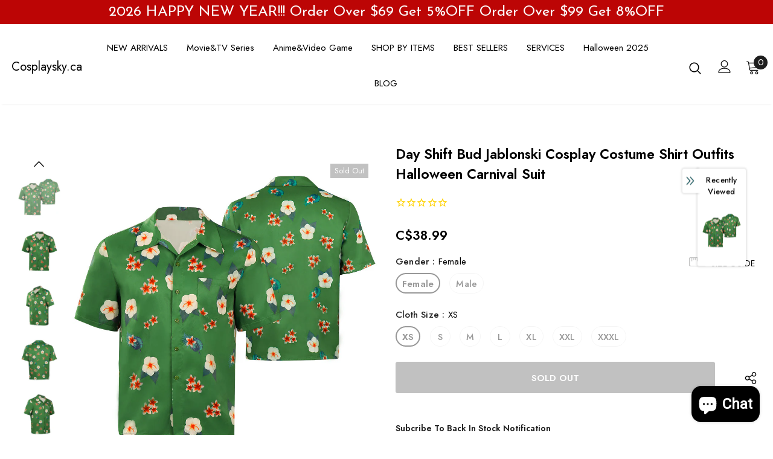

--- FILE ---
content_type: text/html; charset=utf-8
request_url: https://cosplaysky.ca/products/day-shift-bud-jablonski-cosplay-costume-shirt-outfits-halloween-carnival-suit
body_size: 69646
content:
  <!doctype html>
<!--[if lt IE 7]><html class="no-js lt-ie9 lt-ie8 lt-ie7" lang="en"> <![endif]-->
<!--[if IE 7]><html class="no-js lt-ie9 lt-ie8" lang="en"> <![endif]-->
<!--[if IE 8]><html class="no-js lt-ie9" lang="en"> <![endif]-->
<!--[if IE 9 ]><html class="ie9 no-js"> <![endif]-->
<!--[if (gt IE 9)|!(IE)]><!--> <html class="no-js"> <!--<![endif]-->
<head>
  
<!-- Google Tag Manager -->
<script>
window.dataLayer = window.dataLayer || [];
</script>
<script>(function(w,d,s,l,i){w[l]=w[l]||[];w[l].push({'gtm.start':
new Date().getTime(),event:'gtm.js'});var f=d.getElementsByTagName(s)[0],
j=d.createElement(s),dl=l!='dataLayer'?'&l='+l:'';j.async=true;j.src=
'https://www.googletagmanager.com/gtm.js?id='+i+dl;f.parentNode.insertBefore(j,f);
})(window,document,'script','dataLayer','GTM-5W2TS47');</script>
<!-- End Google Tag Manager -->
  
  <meta name="google-site-verification" content="8ppWL6uw6DpzqlxDm3xslPfdGYOcJSEUuJcevFyveuM" />

  <!-- Basic page needs ================================================== -->
  <meta charset="utf-8">
  <meta http-equiv="X-UA-Compatible" content="IE=edge,chrome=1">
	
  <!-- Title and description ================================================== -->
   
  <title>
    Day Shift Bud Jablonski Cosplay Costume Shirt Outfits Halloween Carniv
    
    

     &ndash; 
    Cosplaysky.ca
    
  </title>
  

  
  <meta name="description" content="Day Shift Bud Jablonski Cosplay Costume Shirt Outfits Halloween Carnival Suit Movie: Day Shift  Material: Polyester Package included: Shirt Shipping:               Processing time: 7-15 days. Standard Shipping: 10-15 days. Fast Shipping: 3~5 days. Attention: for quick use Arriving, Make sure you will choose fast shippi">
  

  <!-- Product meta ================================================== -->
  


  <meta property="og:type" content="product">
  <meta property="og:title" content="Day Shift Bud Jablonski Cosplay Costume Shirt Outfits Halloween Carnival Suit">
  
  <meta property="og:image" content="http://cosplaysky.ca/cdn/shop/products/25634b16020c1c1cb70621095b3a39db_grande.jpg?v=1660811176">
  <meta property="og:image:secure_url" content="https://cosplaysky.ca/cdn/shop/products/25634b16020c1c1cb70621095b3a39db_grande.jpg?v=1660811176">
  
  <meta property="og:image" content="http://cosplaysky.ca/cdn/shop/products/9f6cfe644be872aade44f5e86c419269_grande.jpg?v=1660811176">
  <meta property="og:image:secure_url" content="https://cosplaysky.ca/cdn/shop/products/9f6cfe644be872aade44f5e86c419269_grande.jpg?v=1660811176">
  
  <meta property="og:image" content="http://cosplaysky.ca/cdn/shop/products/4849590045044778099ac94d134f0e5b_grande.jpg?v=1660811176">
  <meta property="og:image:secure_url" content="https://cosplaysky.ca/cdn/shop/products/4849590045044778099ac94d134f0e5b_grande.jpg?v=1660811176">
  
  <meta property="og:price:amount" content="38.99">
  <meta property="og:price:currency" content="CAD">


  <meta property="og:description" content="Day Shift Bud Jablonski Cosplay Costume Shirt Outfits Halloween Carnival Suit Movie: Day Shift  Material: Polyester Package included: Shirt Shipping:               Processing time: 7-15 days. Standard Shipping: 10-15 days. Fast Shipping: 3~5 days. Attention: for quick use Arriving, Make sure you will choose fast shippi">


  <meta property="og:url" content="https://cosplaysky.ca/products/day-shift-bud-jablonski-cosplay-costume-shirt-outfits-halloween-carnival-suit">
  <meta property="og:site_name" content="Cosplaysky.ca">
  <!-- /snippets/twitter-card.liquid -->





  <meta name="twitter:card" content="product">
  <meta name="twitter:title" content="Day Shift Bud Jablonski Cosplay Costume Shirt Outfits Halloween Carnival Suit">
  <meta name="twitter:description" content="Day Shift Bud Jablonski Cosplay Costume Shirt Outfits Halloween Carnival Suit

Movie: Day Shift 

Material: Polyester
Package included: Shirt

Shipping:               

Processing time: 7-15 days.
Standard Shipping: 10-15 days.
Fast Shipping: 3~5 days.

Attention: for quick use Arriving, Make sure you will choose fast shipping!  

Inventory: Please don&#39;t hesitate to contact us at service@cosplaysky.ca or chat with us on messenger. You can ask a question below as well, we will get back to you within 24 hours. Shop now, and get the surprise.
">
  <meta name="twitter:image" content="https://cosplaysky.ca/cdn/shop/products/25634b16020c1c1cb70621095b3a39db_medium.jpg?v=1660811176">
  <meta name="twitter:image:width" content="240">
  <meta name="twitter:image:height" content="240">
  <meta name="twitter:label1" content="Price">
  <meta name="twitter:data1" content="C$38.99 CAD">
  
  <meta name="twitter:label2" content="Brand">
  <meta name="twitter:data2" content="Cosplaysky.ca">
  



  <!-- Helpers ================================================== -->
  <link rel="canonical" href="https://cosplaysky.ca/products/day-shift-bud-jablonski-cosplay-costume-shirt-outfits-halloween-carnival-suit">
  <link canonical-shop-url="https://cosplaysky.ca/">
  <meta name="viewport" content="width=device-width,initial-scale=1">
  <link rel="preload" href="//cosplaysky.ca/cdn/shop/t/5/assets/vendor.min.css?v=72559489221033970801646623532" as="style">
  <link rel="preload" href="//cosplaysky.ca/cdn/shop/t/5/assets/theme-styles.css?v=95265095477948684961646623842" as="style">
  <link rel="preload" href="//cosplaysky.ca/cdn/shop/t/5/assets/theme-styles-responsive.css?v=126267832746640193181646623582" as="style">
  <link rel="preload" href="//cosplaysky.ca/cdn/shop/t/5/assets/theme-settings.css?v=93964053176700348101744420808" as="style">
  <link rel="preload" href="//cosplaysky.ca/cdn/shop/t/5/assets/header-05.css?v=180687859257110468381646623511" as="style">
  <link rel="preload" href="//cosplaysky.ca/cdn/shop/t/5/assets/header-06.css?v=126606608905150543181646623512" as="style">
  <link rel="preload" href="//cosplaysky.ca/cdn/shop/t/5/assets/header-07.css?v=100353581849455261521646623512" as="style">
  <link rel="preload" href="//cosplaysky.ca/cdn/shop/t/5/assets/header-08.css?v=87906691811261097191646623513" as="style">
  <link rel="preload" href="//cosplaysky.ca/cdn/shop/t/5/assets/footer-06.css?v=132629616272968652451646623503" as="style">
  <link rel="preload" href="//cosplaysky.ca/cdn/shop/t/5/assets/footer-07.css?v=19457261069086938391646623503" as="style">
  <link rel="preload" href="//cosplaysky.ca/cdn/shop/t/5/assets/footer-08.css?v=17161311055609253561646623503" as="style">
  <link rel="preload" href="//cosplaysky.ca/cdn/shop/t/5/assets/footer-09.css?v=31723816694365087181646623504" as="style">
  <link rel="preload" href="//cosplaysky.ca/cdn/shop/t/5/assets/product-skin.css?v=86030726725359264551646623524" as="style">
  <link rel="preload" href="//cosplaysky.ca/cdn/shop/t/5/assets/layout_style_1170.css?v=175837568721092489071646623520" as="style">
  <link rel="preload" href="//cosplaysky.ca/cdn/shop/t/5/assets/layout_style_fullwidth.css?v=139908533630461757151646623521" as="style">
  <link rel="preload" href="//cosplaysky.ca/cdn/shop/t/5/assets/layout_style_flower.css?v=46301794337413993831646623521" as="style">
  <link rel="preload" href="//cosplaysky.ca/cdn/shop/t/5/assets/layout_style_suppermarket.css?v=128954938120041481171646623522" as="style">
  <link rel="preload" href="//cosplaysky.ca/cdn/shop/t/5/assets/layout_style_surfup.css?v=6333508663724808751646623522" as="style">
  <link rel="preload" href="//cosplaysky.ca/cdn/shop/t/5/assets/product-supermarket.css?v=171093545267327271411646623525" as="style">
  <link rel="preload" href="//cosplaysky.ca/cdn/shop/t/5/assets/jquery.min.js?v=56888366816115934351646623519" as="script">

  <!-- Favicon -->
  
  
  <!-- Styles -->
  <style>
    
@import url('https://fonts.googleapis.com/css?family=Jost:300,300i,400,400i,500,500i,600,600i,700,700i,800,800i&display=swap');
			    

          
			        
          
    
    :root {
      --font_size: 15px;
      --font_size_minus1: 14px;
      --font_size_minus2: 13px;
      --font_size_minus3: 12px;
      --font_size_minus4: 11px;
      --font_size_plus1: 16px;
      --font_size_plus2: 17px;
      --font_size_plus3: 18px;
      --font_size_plus4: 19px;
      --font_size_plus5: 20px;
      --font_size_plus6: 21px;
      --font_size_plus7: 22px;
      --font_size_plus8: 23px;
      --font_size_plus9: 24px;
      --font_size_plus10: 25px;
      --font_size_plus11: 26px;
      --font_size_plus12: 27px;
      --font_size_plus13: 28px;
      --font_size_plus14: 29px;
      --font_size_plus15: 30px;
      --font_size_plus16: 31px;
      --font_size_plus18: 33px;
      --font_size_plus21: 36px;
      --font_size_plus22: 37px;
      --font_size_plus23: 38px;
      --font_size_plus24: 39px;
      --font_size_plus29: 44px;
      --font_size_plus33: 48px;
      --font_size_plus34: 49px;

	  --fonts_name: Jost;
	  --fonts_name_2: Jost;

      /* Color */
      --body_bg: #ffffff;
      --body_color: #000000;
      --link_color: #0a6cdc;
      --link_color_hover: #000000;
      --link_color_underline: rgba(10, 108, 220, 0.3);

      /* Breadcrumb */
      --breadcrumb_color : #787878;
      --breadcrumb_text_transform : capitalize;

      /* Header and Title */
      --page_title_font_size: 20px;
      --page_title_font_size_minus4: 16px;
      --page_title_font_size_minus6: 14px;
      --page_title_font_size_plus5: 25px;
      --page_title_color: #202020;
      --page_title_text_align : left;
      --page_title_color_underline: rgba(32, 32, 32, 0.3);

      /* Product  */
      --product_name_font_size: 16px;
      --product_name_line_height: 26px;
      --product_text_transform: capitalize;
      --product_name_font_weight: 500;
      --product_name_text_align: center;
      --product_vendor_text_transform: uppercase;
      --product_vendor_font_weight: 400;
      --product_vendor_font_size: 13px;

      --color_title_pr: #000000;
      --color_title_pr_hover: #3385f6;
      --color_title_pr_hover_underline: rgba(51, 133, 246, 0.3);
      --color_vendor : #787878;
      --sale_text : #ffffff;
      --bg_sale : #e85342;
      --custom_label_text : #000000;
      --custom_label_bg : #f7c662;
      --bundle_label_text : #ffffff;
      --bundle_label_bg : #1e1e1e;
      --new_label_text : #ffffff;
      --new_label_bg : #17bfc5;
      --new_label_border : #17bfc5;
      --sold_out_text : #ffffff;
      --bg_sold_out : #c1c1c1;
      --color_price: #000000;
      --color_price_sale: #dd5350;
      --color_compare_price: #969696;
      --color_compare_product: #ffffff;
      
        --color_quick_view: #202020;
        --bg_quick_view: #ffffff;
      
      --border_quick_view: transparent;
      --color_wishlist: #0e0e0e;
      --bg_wishlist: #f5f5f5;
      --border_wishlist: transparent;
      --bg_wishlist_active: #ffe5e5;

      /* Button 1 */
      --background_1: #ffcc00;
      --color_1 : #000000;
      --border_1 : #ffcc00;

      /* Button 2 */
      --background_2: #ffffff;
      --color_2 : #000000;
      --border_2 : #000000;

      /* Button 3 */
      --background_3: #202020;
      --color_3 : #ffffff;
      --border_3 : #202020;

      /* Button Add To Cart */
      --color_add_to_cart : #fff;
      --border_add_to_cart : #000;
      --background_add_to_cart : #000;

      --color_add_to_cart_hover : #000;
      --border_add_to_cart_hover : #000;
      --background_add_to_cart_hover : #fff;


      /* Button */
      
        --button_font_family: Jost;
      
      --button_font_size: px;
      --button_font_weight: ;
      --button_border_radius: px;
      --button_border_width: px;
      --button_border_style: ;
      --button_text_align: ;
      --button_text_transform: ;
      --button_letter_spacing: ;
      --button_padding_top: px;
      --button_padding_bottom: px;
      --button_padding_left: px;
      --button_padding_right: px;

      

      /* Border Color */
      --border_widget_title : #e0e0e0;
      --border_color_1 : #ebebeb;
      --border_color_2: #e7e7e7;
      --border_page_title: #eaeaea;
      --border_input: #cbcbcb;
      --border_checkbox: #d0d0d0;
      --border_dropdown: #dadada;
      --border_bt_sidebar : #f6f6f6;
      --color_icon_drop: #6b6b6b;

      
          --color_ipt: #3c3c3c;
        

      
      --color_slick_arrow: #000000;
      --color_border_slick_arrow: #505050;
      --color_bg_slick_arrow: #ffffff;
      

      /*color Mobile*/

      --color_menu_mb: #202020;
      --color_menu_level3: #3c3c3c;

      /* Mixin ================= */
      
          --padding_btn: 14px 15px 12px !important;
          --padding_btn_bundle: 14px 15px 12px;
          --padding_btn_qv_add_to_cart: 14px 15px 12px;
          --font_size_btn: var(--font_size);
          --letter_spacing_btn: 0;
      

      
      
          --color-price-box: var(--color_compare_price);
      

      --color_review: #fac325;
      --color_review_empty: #cccccc;

      --border-product-image: #e6e6e6;

      
      --border-radius-17: 17px;
      --border-radius-50: 50%;
      
    }
</style>
  <link href="//cosplaysky.ca/cdn/shop/t/5/assets/vendor.min.css?v=72559489221033970801646623532" rel="stylesheet" type="text/css" media="all" />
<link href="//cosplaysky.ca/cdn/shop/t/5/assets/theme-styles.css?v=95265095477948684961646623842" rel="stylesheet" type="text/css" media="all" />
<link href="//cosplaysky.ca/cdn/shop/t/5/assets/theme-styles-responsive.css?v=126267832746640193181646623582" rel="stylesheet" type="text/css" media="all" />
<link href="//cosplaysky.ca/cdn/shop/t/5/assets/theme-settings.css?v=93964053176700348101744420808" rel="stylesheet" type="text/css" media="all" />



































	<link href="//cosplaysky.ca/cdn/shop/t/5/assets/layout_style_surfup.css?v=6333508663724808751646623522" rel="stylesheet" type="text/css" media="all" />


  
   <!-- Scripts -->
  <script src="//cosplaysky.ca/cdn/shop/t/5/assets/jquery.min.js?v=56888366816115934351646623519" type="text/javascript"></script>
<script src="//cosplaysky.ca/cdn/shop/t/5/assets/jquery-cookie.min.js?v=72365755745404048181646623518" type="text/javascript"></script>
<script src="//cosplaysky.ca/cdn/shop/t/5/assets/lazysizes.min.js?v=84414966064882348651646623523" type="text/javascript"></script>

<script>
  	window.lazySizesConfig = window.lazySizesConfig || {};
    lazySizesConfig.loadMode = 1;
    window.lazySizesConfig.init = false;
    lazySizes.init();
  
    window.ajax_cart = "upsell";
    window.money_format = "C${{amount}}";//"C${{amount}} CAD";
    window.shop_currency = "CAD";
    window.show_multiple_currencies = false;
    window.use_color_swatch = true;
    window.product_variant_name = true;
        window.color_swatch_style = "normal";
    window.enable_sidebar_multiple_choice = true;
    window.file_url = "//cosplaysky.ca/cdn/shop/files/?v=2500";
    window.asset_url = "";
    window.router = "";
    window.swatch_recently = "color, couleur";
    window.label_sale = "discount_sale";
    window.layout_style = "layout_style_surfup";
    window.layout_home = "";
    window.product_style = "default";
    window.category_style = "no_sidebar";
    window.layout_body = "default";
        
    window.inventory_text = {
        in_stock: "In stock",
        many_in_stock: "Many in stock",
        out_of_stock: "Out of stock",
        add_to_cart: "Add to cart",
        add_all_to_cart: "Add all to Cart",
        sold_out: "Sold Out",
        select_options : "Select options",
        unavailable: "Sold Out",
        view_all_collection: "View All",
        no_more_product: "No more product",
        show_options: "Show Variants",
        hide_options: "Hide Variants",
        adding : "Adding",
        thank_you : "Thank You",
        add_more : "Add More",
        cart_feedback : "Added",
        add_wishlist : "Add to Wish List",
        remove_wishlist : "Remove Wish List",
        add_wishlist_1 : "Add to wishlist",
        remove_wishlist_1 : "Remove wishlist",
        previous: "Prev",
        next: "Next",
      	pre_order : "Pre Order",
        hotStock: "Hurry up! only [inventory] left",
        view_more: "View All",
        view_less : "View Less",
        show_more: "Show More",
        show_less : "Show Less",
        days : "Days",
        hours : "Hours",
        mins : "Mins",
        secs : "Secs",

        customlabel: "Custom Label",
        newlabel: "New",
        salelabel: "Sale",
        soldoutlabel: "Sold Out",
        bundlelabel: "Bundle",

        message_compare : "You must select at least two products to compare!",
        message_iscart : "is added to your shopping cart.",

        add_compare : "Add to compare",
        remove_compare : "Remove compare",
        remove: "Remove",
        warning_quantity: "Maximum quantity",
    };
    window.multi_lang = false;
    window.collection_pagination_type = "scroll";

    window.newsletter_popup = true;
    window.hidden_newsletter = false;
    window.option_ptoduct1 = "size";
    window.option_ptoduct2 = "color";
    window.option_ptoduct3 = "option 3"

    /* Free Shipping Message */
    window.free_shipping_color1 = "#f44336";  
    window.free_shipping_color2 = "#ff9800";
    window.free_shipping_color3 = "#69c69c";
    window.free_shipping_price = 800;
    window.free_shipping_text = {
        free_shipping_message_1: "You qualify for free shipping!",
        free_shipping_message_2:"Only",
        free_shipping_message_3: "away from",
        free_shipping_message_4: "free shipping",
        free_shipping_1: "Free",
        free_shipping_2: "TBD",
    }

</script>

  <!-- Header hook for plugins ================================ -->
  
  <script>window.performance && window.performance.mark && window.performance.mark('shopify.content_for_header.start');</script><meta id="shopify-digital-wallet" name="shopify-digital-wallet" content="/7365853297/digital_wallets/dialog">
<link rel="alternate" type="application/json+oembed" href="https://cosplaysky.ca/products/day-shift-bud-jablonski-cosplay-costume-shirt-outfits-halloween-carnival-suit.oembed">
<script async="async" src="/checkouts/internal/preloads.js?locale=en-CA"></script>
<script id="shopify-features" type="application/json">{"accessToken":"8782b5ca08ec189912f3ee434f0dbe41","betas":["rich-media-storefront-analytics"],"domain":"cosplaysky.ca","predictiveSearch":true,"shopId":7365853297,"locale":"en"}</script>
<script>var Shopify = Shopify || {};
Shopify.shop = "cossskyca.myshopify.com";
Shopify.locale = "en";
Shopify.currency = {"active":"CAD","rate":"1.0"};
Shopify.country = "CA";
Shopify.theme = {"name":"Ella-5.1.0-sections-ready","id":120887312497,"schema_name":"Ella","schema_version":"5.1.0","theme_store_id":null,"role":"main"};
Shopify.theme.handle = "null";
Shopify.theme.style = {"id":null,"handle":null};
Shopify.cdnHost = "cosplaysky.ca/cdn";
Shopify.routes = Shopify.routes || {};
Shopify.routes.root = "/";</script>
<script type="module">!function(o){(o.Shopify=o.Shopify||{}).modules=!0}(window);</script>
<script>!function(o){function n(){var o=[];function n(){o.push(Array.prototype.slice.apply(arguments))}return n.q=o,n}var t=o.Shopify=o.Shopify||{};t.loadFeatures=n(),t.autoloadFeatures=n()}(window);</script>
<script id="shop-js-analytics" type="application/json">{"pageType":"product"}</script>
<script defer="defer" async type="module" src="//cosplaysky.ca/cdn/shopifycloud/shop-js/modules/v2/client.init-shop-cart-sync_C5BV16lS.en.esm.js"></script>
<script defer="defer" async type="module" src="//cosplaysky.ca/cdn/shopifycloud/shop-js/modules/v2/chunk.common_CygWptCX.esm.js"></script>
<script type="module">
  await import("//cosplaysky.ca/cdn/shopifycloud/shop-js/modules/v2/client.init-shop-cart-sync_C5BV16lS.en.esm.js");
await import("//cosplaysky.ca/cdn/shopifycloud/shop-js/modules/v2/chunk.common_CygWptCX.esm.js");

  window.Shopify.SignInWithShop?.initShopCartSync?.({"fedCMEnabled":true,"windoidEnabled":true});

</script>
<script>(function() {
  var isLoaded = false;
  function asyncLoad() {
    if (isLoaded) return;
    isLoaded = true;
    var urls = ["\/\/d1liekpayvooaz.cloudfront.net\/apps\/customizery\/customizery.js?shop=cossskyca.myshopify.com","https:\/\/shopifycdn.aaawebstore.com\/announcement\/topbar-script_v4.js?shop=cossskyca.myshopify.com","https:\/\/js.smile.io\/v1\/smile-shopify.js?shop=cossskyca.myshopify.com","https:\/\/ecommplugins-scripts.trustpilot.com\/v2.1\/js\/header.min.js?settings=eyJrZXkiOiJLY0h2RHNKRkljOEdlWEYyIiwicyI6InNrdSJ9\u0026shop=cossskyca.myshopify.com","https:\/\/ecommplugins-trustboxsettings.trustpilot.com\/cossskyca.myshopify.com.js?settings=1721962375336\u0026shop=cossskyca.myshopify.com","https:\/\/widget.trustpilot.com\/bootstrap\/v5\/tp.widget.sync.bootstrap.min.js?shop=cossskyca.myshopify.com","https:\/\/size-guides.esc-apps-cdn.com\/1739187847-app.cossskyca.myshopify.com.js?shop=cossskyca.myshopify.com","https:\/\/cdn.hextom.com\/js\/quickannouncementbar.js?shop=cossskyca.myshopify.com"];
    for (var i = 0; i < urls.length; i++) {
      var s = document.createElement('script');
      s.type = 'text/javascript';
      s.async = true;
      s.src = urls[i];
      var x = document.getElementsByTagName('script')[0];
      x.parentNode.insertBefore(s, x);
    }
  };
  if(window.attachEvent) {
    window.attachEvent('onload', asyncLoad);
  } else {
    window.addEventListener('load', asyncLoad, false);
  }
})();</script>
<script id="__st">var __st={"a":7365853297,"offset":-28800,"reqid":"c81cb936-ccbb-4950-a9a5-13eafc2dc4ab-1768705152","pageurl":"cosplaysky.ca\/products\/day-shift-bud-jablonski-cosplay-costume-shirt-outfits-halloween-carnival-suit","u":"b9047152b0b8","p":"product","rtyp":"product","rid":6766299021425};</script>
<script>window.ShopifyPaypalV4VisibilityTracking = true;</script>
<script id="captcha-bootstrap">!function(){'use strict';const t='contact',e='account',n='new_comment',o=[[t,t],['blogs',n],['comments',n],[t,'customer']],c=[[e,'customer_login'],[e,'guest_login'],[e,'recover_customer_password'],[e,'create_customer']],r=t=>t.map((([t,e])=>`form[action*='/${t}']:not([data-nocaptcha='true']) input[name='form_type'][value='${e}']`)).join(','),a=t=>()=>t?[...document.querySelectorAll(t)].map((t=>t.form)):[];function s(){const t=[...o],e=r(t);return a(e)}const i='password',u='form_key',d=['recaptcha-v3-token','g-recaptcha-response','h-captcha-response',i],f=()=>{try{return window.sessionStorage}catch{return}},m='__shopify_v',_=t=>t.elements[u];function p(t,e,n=!1){try{const o=window.sessionStorage,c=JSON.parse(o.getItem(e)),{data:r}=function(t){const{data:e,action:n}=t;return t[m]||n?{data:e,action:n}:{data:t,action:n}}(c);for(const[e,n]of Object.entries(r))t.elements[e]&&(t.elements[e].value=n);n&&o.removeItem(e)}catch(o){console.error('form repopulation failed',{error:o})}}const l='form_type',E='cptcha';function T(t){t.dataset[E]=!0}const w=window,h=w.document,L='Shopify',v='ce_forms',y='captcha';let A=!1;((t,e)=>{const n=(g='f06e6c50-85a8-45c8-87d0-21a2b65856fe',I='https://cdn.shopify.com/shopifycloud/storefront-forms-hcaptcha/ce_storefront_forms_captcha_hcaptcha.v1.5.2.iife.js',D={infoText:'Protected by hCaptcha',privacyText:'Privacy',termsText:'Terms'},(t,e,n)=>{const o=w[L][v],c=o.bindForm;if(c)return c(t,g,e,D).then(n);var r;o.q.push([[t,g,e,D],n]),r=I,A||(h.body.append(Object.assign(h.createElement('script'),{id:'captcha-provider',async:!0,src:r})),A=!0)});var g,I,D;w[L]=w[L]||{},w[L][v]=w[L][v]||{},w[L][v].q=[],w[L][y]=w[L][y]||{},w[L][y].protect=function(t,e){n(t,void 0,e),T(t)},Object.freeze(w[L][y]),function(t,e,n,w,h,L){const[v,y,A,g]=function(t,e,n){const i=e?o:[],u=t?c:[],d=[...i,...u],f=r(d),m=r(i),_=r(d.filter((([t,e])=>n.includes(e))));return[a(f),a(m),a(_),s()]}(w,h,L),I=t=>{const e=t.target;return e instanceof HTMLFormElement?e:e&&e.form},D=t=>v().includes(t);t.addEventListener('submit',(t=>{const e=I(t);if(!e)return;const n=D(e)&&!e.dataset.hcaptchaBound&&!e.dataset.recaptchaBound,o=_(e),c=g().includes(e)&&(!o||!o.value);(n||c)&&t.preventDefault(),c&&!n&&(function(t){try{if(!f())return;!function(t){const e=f();if(!e)return;const n=_(t);if(!n)return;const o=n.value;o&&e.removeItem(o)}(t);const e=Array.from(Array(32),(()=>Math.random().toString(36)[2])).join('');!function(t,e){_(t)||t.append(Object.assign(document.createElement('input'),{type:'hidden',name:u})),t.elements[u].value=e}(t,e),function(t,e){const n=f();if(!n)return;const o=[...t.querySelectorAll(`input[type='${i}']`)].map((({name:t})=>t)),c=[...d,...o],r={};for(const[a,s]of new FormData(t).entries())c.includes(a)||(r[a]=s);n.setItem(e,JSON.stringify({[m]:1,action:t.action,data:r}))}(t,e)}catch(e){console.error('failed to persist form',e)}}(e),e.submit())}));const S=(t,e)=>{t&&!t.dataset[E]&&(n(t,e.some((e=>e===t))),T(t))};for(const o of['focusin','change'])t.addEventListener(o,(t=>{const e=I(t);D(e)&&S(e,y())}));const B=e.get('form_key'),M=e.get(l),P=B&&M;t.addEventListener('DOMContentLoaded',(()=>{const t=y();if(P)for(const e of t)e.elements[l].value===M&&p(e,B);[...new Set([...A(),...v().filter((t=>'true'===t.dataset.shopifyCaptcha))])].forEach((e=>S(e,t)))}))}(h,new URLSearchParams(w.location.search),n,t,e,['guest_login'])})(!0,!1)}();</script>
<script integrity="sha256-4kQ18oKyAcykRKYeNunJcIwy7WH5gtpwJnB7kiuLZ1E=" data-source-attribution="shopify.loadfeatures" defer="defer" src="//cosplaysky.ca/cdn/shopifycloud/storefront/assets/storefront/load_feature-a0a9edcb.js" crossorigin="anonymous"></script>
<script data-source-attribution="shopify.dynamic_checkout.dynamic.init">var Shopify=Shopify||{};Shopify.PaymentButton=Shopify.PaymentButton||{isStorefrontPortableWallets:!0,init:function(){window.Shopify.PaymentButton.init=function(){};var t=document.createElement("script");t.src="https://cosplaysky.ca/cdn/shopifycloud/portable-wallets/latest/portable-wallets.en.js",t.type="module",document.head.appendChild(t)}};
</script>
<script data-source-attribution="shopify.dynamic_checkout.buyer_consent">
  function portableWalletsHideBuyerConsent(e){var t=document.getElementById("shopify-buyer-consent"),n=document.getElementById("shopify-subscription-policy-button");t&&n&&(t.classList.add("hidden"),t.setAttribute("aria-hidden","true"),n.removeEventListener("click",e))}function portableWalletsShowBuyerConsent(e){var t=document.getElementById("shopify-buyer-consent"),n=document.getElementById("shopify-subscription-policy-button");t&&n&&(t.classList.remove("hidden"),t.removeAttribute("aria-hidden"),n.addEventListener("click",e))}window.Shopify?.PaymentButton&&(window.Shopify.PaymentButton.hideBuyerConsent=portableWalletsHideBuyerConsent,window.Shopify.PaymentButton.showBuyerConsent=portableWalletsShowBuyerConsent);
</script>
<script data-source-attribution="shopify.dynamic_checkout.cart.bootstrap">document.addEventListener("DOMContentLoaded",(function(){function t(){return document.querySelector("shopify-accelerated-checkout-cart, shopify-accelerated-checkout")}if(t())Shopify.PaymentButton.init();else{new MutationObserver((function(e,n){t()&&(Shopify.PaymentButton.init(),n.disconnect())})).observe(document.body,{childList:!0,subtree:!0})}}));
</script>

<script>window.performance && window.performance.mark && window.performance.mark('shopify.content_for_header.end');</script>

  <!--[if lt IE 9]>
  <script src="//html5shiv.googlecode.com/svn/trunk/html5.js" type="text/javascript"></script>
  <![endif]-->

  
  
  

  <script>

    Shopify.productOptionsMap = {};
    Shopify.quickViewOptionsMap = {};

    Shopify.updateOptionsInSelector = function(selectorIndex, wrapperSlt) {
        Shopify.optionsMap = wrapperSlt === '.product' ? Shopify.productOptionsMap : Shopify.quickViewOptionsMap;

        switch (selectorIndex) {
            case 0:
                var key = 'root';
                var selector = $(wrapperSlt + ' .single-option-selector:eq(0)');
                break;
            case 1:
                var key = $(wrapperSlt + ' .single-option-selector:eq(0)').val();
                var selector = $(wrapperSlt + ' .single-option-selector:eq(1)');
                break;
            case 2:
                var key = $(wrapperSlt + ' .single-option-selector:eq(0)').val();
                key += ' / ' + $(wrapperSlt + ' .single-option-selector:eq(1)').val();
                var selector = $(wrapperSlt + ' .single-option-selector:eq(2)');
        }

        var initialValue = selector.val();
        selector.empty();

        var availableOptions = Shopify.optionsMap[key];

        if (availableOptions && availableOptions.length) {
            for (var i = 0; i < availableOptions.length; i++) {
                var option = availableOptions[i].replace('-sold-out','');
                var newOption = $('<option></option>').val(option).html(option);

                selector.append(newOption);
            }

            $(wrapperSlt + ' .swatch[data-option-index="' + selectorIndex + '"] .swatch-element').each(function() {
                // debugger;
                if ($.inArray($(this).attr('data-value'), availableOptions) !== -1) {
                    $(this).addClass('available').removeClass('soldout').find(':radio').prop('disabled',false).prop('checked',true);
                }
                else {
                    if ($.inArray($(this).attr('data-value') + '-sold-out', availableOptions) !== -1) {
                        $(this).addClass('available').addClass('soldout').find(':radio').prop('disabled',false).prop('checked',true);
                    } else {
                        $(this).removeClass('available').addClass('soldout').find(':radio').prop('disabled',true).prop('checked',false);
                    }
                    
                }
            });

            if ($.inArray(initialValue, availableOptions) !== -1) {
                selector.val(initialValue);
            }

            selector.trigger('change');
        };
    };

    Shopify.linkOptionSelectors = function(product, wrapperSlt, check) {
        // Building our mapping object.
        Shopify.optionsMap = wrapperSlt === '.product' ? Shopify.productOptionsMap : Shopify.quickViewOptionsMap;
        var arr_1= [],
            arr_2= [],
            arr_3= [];

        Shopify.optionsMap['root'] == [];
        for (var i = 0; i < product.variants.length; i++) {
            var variant = product.variants[i];
            if (variant) {
                var key1 = variant.option1;
                var key2 = variant.option1 + ' / ' + variant.option2;
                Shopify.optionsMap[key1] = [];
                Shopify.optionsMap[key2] = [];
            }
        }
        for (var i = 0; i < product.variants.length; i++) {
            var variant = product.variants[i];
            if (variant) {
                if (window.use_color_swatch) {
                    if (variant.available) {
                        // Gathering values for the 1st drop-down.
                        Shopify.optionsMap['root'] = Shopify.optionsMap['root'] || [];

                        // if ($.inArray(variant.option1 + '-sold-out', Shopify.optionsMap['root']) !== -1) {
                        //     Shopify.optionsMap['root'].pop();
                        // } 

                        arr_1.push(variant.option1);
                        arr_1 = $.unique(arr_1);

                        Shopify.optionsMap['root'].push(variant.option1);

                        Shopify.optionsMap['root'] = Shopify.uniq(Shopify.optionsMap['root']);

                        // Gathering values for the 2nd drop-down.
                        if (product.options.length > 1) {
                        var key = variant.option1;
                            Shopify.optionsMap[key] = Shopify.optionsMap[key] || [];
                            // if ($.inArray(variant.option2 + '-sold-out', Shopify.optionsMap[key]) !== -1) {
                            //     Shopify.optionsMap[key].pop();
                            // } 
                            Shopify.optionsMap[key].push(variant.option2);
                            if ($.inArray(variant.option2, arr_2) === -1) {
                                arr_2.push(variant.option2);
                                arr_2 = $.unique(arr_2);
                            }
                            Shopify.optionsMap[key] = Shopify.uniq(Shopify.optionsMap[key]);
                        }

                        // Gathering values for the 3rd drop-down.
                        if (product.options.length === 3) {
                            var key = variant.option1 + ' / ' + variant.option2;
                            Shopify.optionsMap[key] = Shopify.optionsMap[key] || [];
                            Shopify.optionsMap[key].push(variant.option3);

                            if ($.inArray(variant.option3, arr_3) === -1) {
                                arr_3.push(variant.option3);
                                arr_3 = $.unique(arr_3);
                            }
                            
                            Shopify.optionsMap[key] = Shopify.uniq(Shopify.optionsMap[key]);
                        }
                    } else {
                        // Gathering values for the 1st drop-down.
                        Shopify.optionsMap['root'] = Shopify.optionsMap['root'] || [];
                        if ($.inArray(variant.option1, arr_1) === -1) {
                            Shopify.optionsMap['root'].push(variant.option1 + '-sold-out');
                        }
                        
                        Shopify.optionsMap['root'] = Shopify.uniq(Shopify.optionsMap['root']);

                        // Gathering values for the 2nd drop-down.
                        if (product.options.length > 1) {
                            var key = variant.option1;
                            Shopify.optionsMap[key] = Shopify.optionsMap[key] || [];
                            // Shopify.optionsMap[key].push(variant.option2);

                            // if ($.inArray(variant.option2, arr_2) === -1) {
                                Shopify.optionsMap[key].push(variant.option2 + '-sold-out');
                            // }
                            
                            Shopify.optionsMap[key] = Shopify.uniq(Shopify.optionsMap[key]);
                        }

                        // Gathering values for the 3rd drop-down.
                        if (product.options.length === 3) {
                            var key = variant.option1 + ' / ' + variant.option2;
                            Shopify.optionsMap[key] = Shopify.optionsMap[key] || [];
//                             if ($.inArray(variant.option3, arr_3) === -1) {
                                Shopify.optionsMap[key].push(variant.option3 + '-sold-out');
//                             }
                            Shopify.optionsMap[key] = Shopify.uniq(Shopify.optionsMap[key]);
                        }

                    }
                } else {
                    // Gathering values for the 1st drop-down.
                    if (check) {
                        if (variant.available) {
                            Shopify.optionsMap['root'] = Shopify.optionsMap['root'] || [];
                            Shopify.optionsMap['root'].push(variant.option1);
                            Shopify.optionsMap['root'] = Shopify.uniq(Shopify.optionsMap['root']);

                            // Gathering values for the 2nd drop-down.
                            if (product.options.length > 1) {
                            var key = variant.option1;
                                Shopify.optionsMap[key] = Shopify.optionsMap[key] || [];
                                Shopify.optionsMap[key].push(variant.option2);
                                Shopify.optionsMap[key] = Shopify.uniq(Shopify.optionsMap[key]);
                            }

                            // Gathering values for the 3rd drop-down.
                            if (product.options.length === 3) {
                                var key = variant.option1 + ' / ' + variant.option2;
                                Shopify.optionsMap[key] = Shopify.optionsMap[key] || [];
                                Shopify.optionsMap[key].push(variant.option3);
                                Shopify.optionsMap[key] = Shopify.uniq(Shopify.optionsMap[key]);
                            }
                        }
                    } else {
                        Shopify.optionsMap['root'] = Shopify.optionsMap['root'] || [];

                        Shopify.optionsMap['root'].push(variant.option1);
                        Shopify.optionsMap['root'] = Shopify.uniq(Shopify.optionsMap['root']);

                        // Gathering values for the 2nd drop-down.
                        if (product.options.length > 1) {
                        var key = variant.option1;
                            Shopify.optionsMap[key] = Shopify.optionsMap[key] || [];
                            Shopify.optionsMap[key].push(variant.option2);
                            Shopify.optionsMap[key] = Shopify.uniq(Shopify.optionsMap[key]);
                        }

                        // Gathering values for the 3rd drop-down.
                        if (product.options.length === 3) {
                            var key = variant.option1 + ' / ' + variant.option2;
                            Shopify.optionsMap[key] = Shopify.optionsMap[key] || [];
                            Shopify.optionsMap[key].push(variant.option3);
                            Shopify.optionsMap[key] = Shopify.uniq(Shopify.optionsMap[key]);
                        }
                    }
                    
                }
            }
        };

        // Update options right away.
        Shopify.updateOptionsInSelector(0, wrapperSlt);

        if (product.options.length > 1) Shopify.updateOptionsInSelector(1, wrapperSlt);
        if (product.options.length === 3) Shopify.updateOptionsInSelector(2, wrapperSlt);

        // When there is an update in the first dropdown.
        $(wrapperSlt + " .single-option-selector:eq(0)").change(function() {
            Shopify.updateOptionsInSelector(1, wrapperSlt);
            if (product.options.length === 3) Shopify.updateOptionsInSelector(2, wrapperSlt);
            return true;
        });

        // When there is an update in the second dropdown.
        $(wrapperSlt + " .single-option-selector:eq(1)").change(function() {
            if (product.options.length === 3) Shopify.updateOptionsInSelector(2, wrapperSlt);
            return true;
        });
    };
</script>
  
  <script nomodule src="https://unpkg.com/@google/model-viewer/dist/model-viewer-legacy.js"></script>
  


                      <script src="//cosplaysky.ca/cdn/shop/t/5/assets/bss-file-configdata.js?v=19453381437224918031698311783" type="text/javascript"></script> <script src="//cosplaysky.ca/cdn/shop/t/5/assets/bss-file-configdata-banner.js?v=151034973688681356691694077568" type="text/javascript"></script> <script src="//cosplaysky.ca/cdn/shop/t/5/assets/bss-file-configdata-popup.js?v=173992696638277510541694077569" type="text/javascript"></script><script>
                if (typeof BSS_PL == 'undefined') {
                    var BSS_PL = {};
                }
                var bssPlApiServer = "https://product-labels-pro.bsscommerce.com";
                BSS_PL.customerTags = 'null';
                BSS_PL.customerId = 'null';
                BSS_PL.configData = configDatas;
                BSS_PL.configDataBanner = configDataBanners ? configDataBanners : [];
                BSS_PL.configDataPopup = configDataPopups ? configDataPopups : [];
                BSS_PL.storeId = 37782;
                BSS_PL.currentPlan = "ten_usd";
                BSS_PL.storeIdCustomOld = "10678";
                BSS_PL.storeIdOldWIthPriority = "12200";
                BSS_PL.apiServerProduction = "https://product-labels-pro.bsscommerce.com";
                
                BSS_PL.integration = {"laiReview":{"status":0,"config":[]}}
                BSS_PL.settingsData = {}
                </script>
            <style>
.homepage-slideshow .slick-slide .bss_pl_img {
    visibility: hidden !important;
}
</style>
                        <!-- BEGIN app block: shopify://apps/ta-labels-badges/blocks/bss-pl-config-data/91bfe765-b604-49a1-805e-3599fa600b24 --><script
    id='bss-pl-config-data'
>
	let TAE_StoreId = "37782";
	if (typeof BSS_PL == 'undefined' || TAE_StoreId !== "") {
  		var BSS_PL = {};
		BSS_PL.storeId = 37782;
		BSS_PL.currentPlan = "ten_usd";
		BSS_PL.apiServerProduction = "https://product-labels-pro.bsscommerce.com";
		BSS_PL.publicAccessToken = null;
		BSS_PL.customerTags = "null";
		BSS_PL.customerId = "null";
		BSS_PL.storeIdCustomOld = 10678;
		BSS_PL.storeIdOldWIthPriority = 12200;
		BSS_PL.storeIdOptimizeAppendLabel = null
		BSS_PL.optimizeCodeIds = null; 
		BSS_PL.extendedFeatureIds = null;
		BSS_PL.integration = {"laiReview":{"status":0,"config":[]}};
		BSS_PL.settingsData  = {};
		BSS_PL.configProductMetafields = null;
		BSS_PL.configVariantMetafields = null;
		
		BSS_PL.configData = [].concat();

		
		BSS_PL.configDataBanner = [].concat();

		
		BSS_PL.configDataPopup = [].concat();

		
		BSS_PL.configDataLabelGroup = [].concat();
		
		
		BSS_PL.collectionID = ``;
		BSS_PL.collectionHandle = ``;
		BSS_PL.collectionTitle = ``;

		
		BSS_PL.conditionConfigData = [].concat();
	}
</script>




<style>
    
    

</style>

<script>
    function bssLoadScripts(src, callback, isDefer = false) {
        const scriptTag = document.createElement('script');
        document.head.appendChild(scriptTag);
        scriptTag.src = src;
        if (isDefer) {
            scriptTag.defer = true;
        } else {
            scriptTag.async = true;
        }
        if (callback) {
            scriptTag.addEventListener('load', function () {
                callback();
            });
        }
    }
    const scriptUrls = [
        "https://cdn.shopify.com/extensions/019bc4fb-09b1-7c2a-aaf4-8025e33c8448/product-label-557/assets/bss-pl-init-helper.js",
        "https://cdn.shopify.com/extensions/019bc4fb-09b1-7c2a-aaf4-8025e33c8448/product-label-557/assets/bss-pl-init-config-run-scripts.js",
    ];
    Promise.all(scriptUrls.map((script) => new Promise((resolve) => bssLoadScripts(script, resolve)))).then((res) => {
        console.log('BSS scripts loaded');
        window.bssScriptsLoaded = true;
    });

	function bssInitScripts() {
		if (BSS_PL.configData.length) {
			const enabledFeature = [
				{ type: 1, script: "https://cdn.shopify.com/extensions/019bc4fb-09b1-7c2a-aaf4-8025e33c8448/product-label-557/assets/bss-pl-init-for-label.js" },
				{ type: 2, badge: [0, 7, 8], script: "https://cdn.shopify.com/extensions/019bc4fb-09b1-7c2a-aaf4-8025e33c8448/product-label-557/assets/bss-pl-init-for-badge-product-name.js" },
				{ type: 2, badge: [1, 11], script: "https://cdn.shopify.com/extensions/019bc4fb-09b1-7c2a-aaf4-8025e33c8448/product-label-557/assets/bss-pl-init-for-badge-product-image.js" },
				{ type: 2, badge: 2, script: "https://cdn.shopify.com/extensions/019bc4fb-09b1-7c2a-aaf4-8025e33c8448/product-label-557/assets/bss-pl-init-for-badge-custom-selector.js" },
				{ type: 2, badge: [3, 9, 10], script: "https://cdn.shopify.com/extensions/019bc4fb-09b1-7c2a-aaf4-8025e33c8448/product-label-557/assets/bss-pl-init-for-badge-price.js" },
				{ type: 2, badge: 4, script: "https://cdn.shopify.com/extensions/019bc4fb-09b1-7c2a-aaf4-8025e33c8448/product-label-557/assets/bss-pl-init-for-badge-add-to-cart-btn.js" },
				{ type: 2, badge: 5, script: "https://cdn.shopify.com/extensions/019bc4fb-09b1-7c2a-aaf4-8025e33c8448/product-label-557/assets/bss-pl-init-for-badge-quantity-box.js" },
				{ type: 2, badge: 6, script: "https://cdn.shopify.com/extensions/019bc4fb-09b1-7c2a-aaf4-8025e33c8448/product-label-557/assets/bss-pl-init-for-badge-buy-it-now-btn.js" }
			]
				.filter(({ type, badge }) => BSS_PL.configData.some(item => item.label_type === type && (badge === undefined || (Array.isArray(badge) ? badge.includes(item.badge_type) : item.badge_type === badge))) || (type === 1 && BSS_PL.configDataLabelGroup && BSS_PL.configDataLabelGroup.length))
				.map(({ script }) => script);
				
            enabledFeature.forEach((src) => bssLoadScripts(src));

            if (enabledFeature.length) {
                const src = "https://cdn.shopify.com/extensions/019bc4fb-09b1-7c2a-aaf4-8025e33c8448/product-label-557/assets/bss-product-label-js.js";
                bssLoadScripts(src);
            }
        }

        if (BSS_PL.configDataBanner && BSS_PL.configDataBanner.length) {
            const src = "https://cdn.shopify.com/extensions/019bc4fb-09b1-7c2a-aaf4-8025e33c8448/product-label-557/assets/bss-product-label-banner.js";
            bssLoadScripts(src);
        }

        if (BSS_PL.configDataPopup && BSS_PL.configDataPopup.length) {
            const src = "https://cdn.shopify.com/extensions/019bc4fb-09b1-7c2a-aaf4-8025e33c8448/product-label-557/assets/bss-product-label-popup.js";
            bssLoadScripts(src);
        }

        if (window.location.search.includes('bss-pl-custom-selector')) {
            const src = "https://cdn.shopify.com/extensions/019bc4fb-09b1-7c2a-aaf4-8025e33c8448/product-label-557/assets/bss-product-label-custom-position.js";
            bssLoadScripts(src, null, true);
        }
    }
    bssInitScripts();
</script>


<!-- END app block --><!-- BEGIN app block: shopify://apps/frequently-bought/blocks/app-embed-block/b1a8cbea-c844-4842-9529-7c62dbab1b1f --><script>
    window.codeblackbelt = window.codeblackbelt || {};
    window.codeblackbelt.shop = window.codeblackbelt.shop || 'cossskyca.myshopify.com';
    
        window.codeblackbelt.productId = 6766299021425;</script><script src="//cdn.codeblackbelt.com/widgets/frequently-bought-together/main.min.js?version=2026011718-0800" async></script>
 <!-- END app block --><!-- BEGIN app block: shopify://apps/buddha-mega-menu-navigation/blocks/megamenu/dbb4ce56-bf86-4830-9b3d-16efbef51c6f -->
<script>
        var productImageAndPrice = [],
            collectionImages = [],
            articleImages = [],
            mmLivIcons = false,
            mmFlipClock = false,
            mmFixesUseJquery = false,
            mmNumMMI = 7,
            mmSchemaTranslation = {},
            mmMenuStrings =  {"menuStrings":{"default":{"Home":"Home","Collections":"Collections","Moive":"Moive","A-E":"A-E","Alice In Wonderland":"Alice In Wonderland","Aladdin":"Aladdin","Birds of Prey":"Birds of Prey","The Addams Family":"The Addams Family","Black Widow":"Black Widow","Captain America":"Captain America","Deadpool":"Deadpool","Cruella":"Cruella","Encanto":"Encanto","F-J":"F-J","Frozen":"Frozen","Guardians of the Galaxy":"Guardians of the Galaxy","Harry Potter":"Harry Potter","Joker":"Joker","Hocus Pocus":"Hocus Pocus","Halloween Kills":"Halloween Kills","K-P":"K-P","Mary Poppins":"Mary Poppins","MULAN":"MULAN","Pennywise":"Pennywise","Q-U":"Q-U","The Avengers":"The Avengers","Thor":"Thor","The greatest showman":"The greatest showman","Rocketman":"Rocketman","Star Wars":"Star Wars","The Seven Deadly Sins":"The Seven Deadly Sins","Steven Universe":"Steven Universe","Venom":"Venom","Suicide Squad":"Suicide Squad","Toy Story":"Toy Story","Sword Art Online":"Sword Art Online","Spider-Man":"Spider-Man","The Flash":"The Flash","The Amazing Digital Circus":"The Amazing Digital Circus","V-Z":"V-Z","TV  Sreies":"TV  Sreies","Arrow":"Arrow","Doctor Who":"Doctor Who","Game of Thrones":"Game of Thrones","Stranger Things":"Stranger Things","The Mandalorian":"The Mandalorian","Descendants":"Descendants","RWBY":"RWBY","Wanda Vision":"Wanda Vision","Loki":"Loki","The Boys":"The Boys","Supergirl":"Supergirl","The Witcher":"The Witcher","The Owl House":"The Owl House","Anime":"Anime","A Certain Magical Index":"A Certain Magical Index","Akudama Drive":"Akudama Drive","Avatar: The Last Airbender":"Avatar: The Last Airbender","Arcane: League of Legends":"Arcane: League of Legends","Attack On Titan":"Attack On Titan","Black Butler":"Black Butler","Bleach":"Bleach","Boku no Hero Academia":"Boku no Hero Academia","Chainsaw Man":"Chainsaw Man","Cells at Work!":"Cells at Work!","Date A Bulle":"Date A Bulle","Dragon Ball":"Dragon Ball","Demon Slayer/Kimetsu no Yaiba":"Demon Slayer/Kimetsu no Yaiba","DARLING in the FRANXX":"DARLING in the FRANXX","Fairy Tail":"Fairy Tail","Fruit Basket":"Fruit Basket","Hazbin Hotel":"Hazbin Hotel","High-Rise Invasion":"High-Rise Invasion","Hori-san to Miyamura-kun":"Hori-san to Miyamura-kun","Invincible":"Invincible","JoJo's Bizarre Adventure":"JoJo's Bizarre Adventure","Jujutsu Kaisen":"Jujutsu Kaisen","Kemono Jihen":"Kemono Jihen","Naruto":"Naruto","One Piece":"One Piece","Kakegurui: Compulsive Gambler":"Kakegurui: Compulsive Gambler","Sailor Moon":"Sailor Moon","Re: Life in a different world from zero":"Re: Life in a different world from zero","The Rising of the Shield Hero":"The Rising of the Shield Hero","Rent A Girlfriend":"Rent A Girlfriend","Tokyo Revengers":"Tokyo Revengers","Toilet-Bound Hanako-kun":"Toilet-Bound Hanako-kun","The Rising of The Shield Hero":"The Rising of The Shield Hero","Avatar: the last Airbender":"Avatar: the last Airbender","U-Z":"U-Z","World Trigger":"World Trigger","Video Game":"Video Game","A-I":"A-I","Animal Crossing":"Animal Crossing","Danganronpa":"Danganronpa","Devil May Cry":"Devil May Cry","Death Stranding":"Death Stranding","Final Fantasy":"Final Fantasy","Fate/Grand Order":"Fate/Grand Order","Fire Emblem":"Fire Emblem","Genshin Impact":"Genshin Impact","Kingdom Hearts":"Kingdom Hearts","J-R":"J-R","League of Legends":"League of Legends","The Legend of Zelda":"The Legend of Zelda","Persona 5":"Persona 5","Overwatch":"Overwatch","Resident Evil":"Resident Evil","Mortal Kombat":"Mortal Kombat","S-Z":"S-Z","Valorant":"Valorant","Twisted Wonderland":"Twisted Wonderland","Shop By Items":"Shop By Items","Costumes":"Costumes","Pet ":"Pet ","Swimsuits":"Swimsuits","Shoes":"Shoes","Wigs":"Wigs","Mask":"Mask","Hoodies":"Hoodies","New Arrivals":"New Arrivals","Best sellers":"Best sellers","Services":"Services","Upgrade shipping to DHL":"Upgrade shipping to DHL","Change the Color/Fabric":"Change the Color/Fabric","Rush the Order":"Rush the Order","SHIP IN 48 HOURS":"SHIP IN 48 HOURS"}},"additional":{"default":{"Add to cart":"Add to cart","Sold out":"Sold out","JUST ADDED TO YOUR CART":"JUST ADDED TO YOUR CART","OUT OF STOCK":"OUT OF STOCK","View Cart":"View Cart"}}} ,
            mmShopLocale = "en",
            mmShopLocaleCollectionsRoute = "/collections",
            mmSchemaDesignJSON = [{"action":"design","setting":"font_family","value":"Default"},{"action":"design","setting":"font_size","value":"13px"},{"action":"design","setting":"text_color","value":"#222222"},{"action":"design","setting":"link_hover_color","value":"#0da19a"},{"action":"design","setting":"link_color","value":"#4e4e4e"},{"action":"design","setting":"background_hover_color","value":"#f9f9f9"},{"action":"design","setting":"background_color","value":"#ffffff"},{"action":"design","setting":"price_color","value":"#0da19a"},{"action":"design","setting":"contact_right_btn_text_color","value":"#ffffff"},{"action":"design","setting":"contact_right_btn_bg_color","value":"#3A3A3A"},{"action":"design","setting":"contact_left_bg_color","value":"#3A3A3A"},{"action":"design","setting":"contact_left_alt_color","value":"#CCCCCC"},{"action":"design","setting":"contact_left_text_color","value":"#f1f1f0"},{"action":"design","setting":"addtocart_enable","value":"true"},{"action":"design","setting":"addtocart_text_color","value":"#333333"},{"action":"design","setting":"addtocart_background_color","value":"#ffffff"},{"action":"design","setting":"addtocart_text_hover_color","value":"#ffffff"},{"action":"design","setting":"addtocart_background_hover_color","value":"#0da19a"},{"action":"design","setting":"countdown_color","value":"#ffffff"},{"action":"design","setting":"countdown_background_color","value":"#333333"},{"action":"design","setting":"vertical_font_family","value":"Default"},{"action":"design","setting":"vertical_font_size","value":"13px"},{"action":"design","setting":"vertical_text_color","value":"#ffffff"},{"action":"design","setting":"vertical_link_color","value":"#ffffff"},{"action":"design","setting":"vertical_link_hover_color","value":"#ffffff"},{"action":"design","setting":"vertical_price_color","value":"#ffffff"},{"action":"design","setting":"vertical_contact_right_btn_text_color","value":"#ffffff"},{"action":"design","setting":"vertical_addtocart_enable","value":"true"},{"action":"design","setting":"vertical_addtocart_text_color","value":"#ffffff"},{"action":"design","setting":"vertical_countdown_color","value":"#ffffff"},{"action":"design","setting":"vertical_countdown_background_color","value":"#333333"},{"action":"design","setting":"vertical_background_color","value":"#017b86"},{"action":"design","setting":"vertical_addtocart_background_color","value":"#333333"},{"action":"design","setting":"vertical_contact_right_btn_bg_color","value":"#333333"},{"action":"design","setting":"vertical_contact_left_alt_color","value":"#333333"}],
            mmDomChangeSkipUl = "",
            buddhaMegaMenuShop = "cossskyca.myshopify.com",
            mmWireframeCompression = "0",
            mmExtensionAssetUrl = "https://cdn.shopify.com/extensions/019abe06-4a3f-7763-88da-170e1b54169b/mega-menu-151/assets/";var bestSellersHTML = '';var newestProductsHTML = '';/* get link lists api */
        var linkLists={"main-menu" : {"title":"Main menu", "items":["/collections/new-arrivals","/","/","/","/collections/best-selling","/","/collections/halloween-2025","/blogs/news",]},"footer" : {"title":"Footer menu", "items":["/pages/about-us","/pages/privacy","/pages/terms-of-service","/pages/image-copyright",]},"help-center" : {"title":"HELP CENTER", "items":["/pages/return-policy","/pages/order-cancellation","/pages/how-to-measure-yourself","/pages/size-chart",]},"customer-services" : {"title":"CUSTOMER SERVICES", "items":["/pages/contact-us","/pages/shipping","/pages/payment-methods","/pages/2025-new-year-notice",]},"halloween-arriving-announcement" : {"title":"Halloween Arriving Announcement", "items":["/pages/halloween-arriving-announcement-1",]},"customer-account-main-menu" : {"title":"Customer account main menu", "items":["/","https://shopify.com/7365853297/account/orders?locale=en&amp;region_country=CA",]},};/*ENDPARSE*/

        linkLists["force-mega-menu"]={};linkLists["force-mega-menu"].title="Ella Theme - Mega Menu";linkLists["force-mega-menu"].items=[1];

        /* set product prices *//* get the collection images *//* get the article images *//* customer fixes */
        var mmThemeFixesBefore = function(){ if (selectedMenu=="force-mega-menu" && tempMenuObject.u.matches(".site-nav")) { tempMenuObject.skipCheck = true; tempMenuObject.forceMenu = true; tempMenuObject.liClasses = "menu-lv-1 item"; tempMenuObject.aClasses = ""; tempMenuObject.liItems = tempMenuObject.u.children; } if (selectedMenu=="force-mega-menu" && tempMenuObject.u.matches(".header__inline-menu>.list-menu")) { tempMenuObject.forceMenu = true; tempMenuObject.liClasses = "menu-lv-item menu-lv-1 text-left no-megamenu"; tempMenuObject.aClasses = "menu-lv-1__action header__menu-item header__menu-item list-menu__item link link--text focus-inset link-effect"; tempMenuObject.liItems = tempMenuObject.u.children; } }; var mmThemeFixesAfter = function(){ /* user request 42043 */ mmAddStyle(" ul > li.buddha-menu-item { z-index: 998 !important; } ul > li.buddha-menu-item:hover { z-index: 999 !important; } ul > li.buddha-menu-item.mega-hover { z-index: 999 !important; } ", "themeScript"); }; 
        

        var mmWireframe = {"html" : "<li class=\"buddha-menu-item\" itemId=\"1kmAv\"  ><a data-href=\"/\" href=\"/\" aria-label=\"Home\" data-no-instant=\"\" onclick=\"mmGoToPage(this, event); return false;\"  ><i class=\"mm-icon static fa fa-home\" aria-hidden=\"true\"></i><span class=\"mm-title\">Home</span></a></li><li class=\"buddha-menu-item\" itemId=\"eC4IC\"  ><a data-href=\"no-link\" href=\"javascript:void(0);\" aria-label=\"Collections\" data-no-instant=\"\" onclick=\"return toggleSubmenu(this);\"  ><span class=\"mm-title\">Collections</span><i class=\"mm-arrow mm-angle-down\" aria-hidden=\"true\"></i><span class=\"toggle-menu-btn\" style=\"display:none;\" title=\"Toggle menu\" onclick=\"return toggleSubmenu(this)\"><span class=\"mm-arrow-icon\"><span class=\"bar-one\"></span><span class=\"bar-two\"></span></span></span></a><ul class=\"mm-submenu tree  small \"><li data-href=\"no-link\" href=\"javascript:void(0);\" aria-label=\"Moive\" data-no-instant=\"\" onclick=\"return toggleSubmenu(this);\"  ><a data-href=\"no-link\" href=\"javascript:void(0);\" aria-label=\"Moive\" data-no-instant=\"\" onclick=\"return toggleSubmenu(this);\"  ><span class=\"mm-title\">Moive</span><i class=\"mm-arrow mm-angle-down\" aria-hidden=\"true\"></i><span class=\"toggle-menu-btn\" style=\"display:none;\" title=\"Toggle menu\" onclick=\"return toggleSubmenu(this)\"><span class=\"mm-arrow-icon\"><span class=\"bar-one\"></span><span class=\"bar-two\"></span></span></span></a><ul class=\"mm-submenu tree  small \"><li data-href=\"no-link\" href=\"javascript:void(0);\" aria-label=\"A-E\" data-no-instant=\"\" onclick=\"return toggleSubmenu(this);\"  ><a data-href=\"no-link\" href=\"javascript:void(0);\" aria-label=\"A-E\" data-no-instant=\"\" onclick=\"return toggleSubmenu(this);\"  ><span class=\"mm-title\">A-E</span><i class=\"mm-arrow mm-angle-down\" aria-hidden=\"true\"></i><span class=\"toggle-menu-btn\" style=\"display:none;\" title=\"Toggle menu\" onclick=\"return toggleSubmenu(this)\"><span class=\"mm-arrow-icon\"><span class=\"bar-one\"></span><span class=\"bar-two\"></span></span></span></a><ul class=\"mm-submenu tree  small mm-last-level\"><li data-href=\"/collections/alice-in-wonderland\" href=\"/collections/alice-in-wonderland\" aria-label=\"Alice In Wonderland\" data-no-instant=\"\" onclick=\"mmGoToPage(this, event); return false;\"  ><a data-href=\"/collections/alice-in-wonderland\" href=\"/collections/alice-in-wonderland\" aria-label=\"Alice In Wonderland\" data-no-instant=\"\" onclick=\"mmGoToPage(this, event); return false;\"  ><span class=\"mm-title\">Alice In Wonderland</span></a></li><li data-href=\"/collections/aladdin\" href=\"/collections/aladdin\" aria-label=\"Aladdin\" data-no-instant=\"\" onclick=\"mmGoToPage(this, event); return false;\"  ><a data-href=\"/collections/aladdin\" href=\"/collections/aladdin\" aria-label=\"Aladdin\" data-no-instant=\"\" onclick=\"mmGoToPage(this, event); return false;\"  ><span class=\"mm-title\">Aladdin</span></a></li><li data-href=\"/collections/birds-of-prey\" href=\"/collections/birds-of-prey\" aria-label=\"Birds of Prey\" data-no-instant=\"\" onclick=\"mmGoToPage(this, event); return false;\"  ><a data-href=\"/collections/birds-of-prey\" href=\"/collections/birds-of-prey\" aria-label=\"Birds of Prey\" data-no-instant=\"\" onclick=\"mmGoToPage(this, event); return false;\"  ><span class=\"mm-title\">Birds of Prey</span></a></li><li data-href=\"/collections/the-addams-family\" href=\"/collections/the-addams-family\" aria-label=\"The Addams Family\" data-no-instant=\"\" onclick=\"mmGoToPage(this, event); return false;\"  ><a data-href=\"/collections/the-addams-family\" href=\"/collections/the-addams-family\" aria-label=\"The Addams Family\" data-no-instant=\"\" onclick=\"mmGoToPage(this, event); return false;\"  ><span class=\"mm-title\">The Addams Family</span></a></li><li data-href=\"/collections/black-widow\" href=\"/collections/black-widow\" aria-label=\"Black Widow\" data-no-instant=\"\" onclick=\"mmGoToPage(this, event); return false;\"  ><a data-href=\"/collections/black-widow\" href=\"/collections/black-widow\" aria-label=\"Black Widow\" data-no-instant=\"\" onclick=\"mmGoToPage(this, event); return false;\"  ><span class=\"mm-title\">Black Widow</span></a></li><li data-href=\"/collections/captain-america\" href=\"/collections/captain-america\" aria-label=\"Captain America\" data-no-instant=\"\" onclick=\"mmGoToPage(this, event); return false;\"  ><a data-href=\"/collections/captain-america\" href=\"/collections/captain-america\" aria-label=\"Captain America\" data-no-instant=\"\" onclick=\"mmGoToPage(this, event); return false;\"  ><span class=\"mm-title\">Captain America</span></a></li><li data-href=\"/collections/deadpool\" href=\"/collections/deadpool\" aria-label=\"Deadpool\" data-no-instant=\"\" onclick=\"mmGoToPage(this, event); return false;\"  ><a data-href=\"/collections/deadpool\" href=\"/collections/deadpool\" aria-label=\"Deadpool\" data-no-instant=\"\" onclick=\"mmGoToPage(this, event); return false;\"  ><span class=\"mm-title\">Deadpool</span></a></li><li data-href=\"/collections/cruella\" href=\"/collections/cruella\" aria-label=\"Cruella\" data-no-instant=\"\" onclick=\"mmGoToPage(this, event); return false;\"  ><a data-href=\"/collections/cruella\" href=\"/collections/cruella\" aria-label=\"Cruella\" data-no-instant=\"\" onclick=\"mmGoToPage(this, event); return false;\"  ><span class=\"mm-title\">Cruella</span></a></li><li data-href=\"/collections/encanto\" href=\"/collections/encanto\" aria-label=\"Encanto\" data-no-instant=\"\" onclick=\"mmGoToPage(this, event); return false;\"  ><a data-href=\"/collections/encanto\" href=\"/collections/encanto\" aria-label=\"Encanto\" data-no-instant=\"\" onclick=\"mmGoToPage(this, event); return false;\"  ><span class=\"mm-title\">Encanto</span></a></li></ul></li><li data-href=\"no-link\" href=\"javascript:void(0);\" aria-label=\"F-J\" data-no-instant=\"\" onclick=\"return toggleSubmenu(this);\"  ><a data-href=\"no-link\" href=\"javascript:void(0);\" aria-label=\"F-J\" data-no-instant=\"\" onclick=\"return toggleSubmenu(this);\"  ><span class=\"mm-title\">F-J</span><i class=\"mm-arrow mm-angle-down\" aria-hidden=\"true\"></i><span class=\"toggle-menu-btn\" style=\"display:none;\" title=\"Toggle menu\" onclick=\"return toggleSubmenu(this)\"><span class=\"mm-arrow-icon\"><span class=\"bar-one\"></span><span class=\"bar-two\"></span></span></span></a><ul class=\"mm-submenu tree  small mm-last-level\"><li data-href=\"/collections/frozen\" href=\"/collections/frozen\" aria-label=\"Frozen\" data-no-instant=\"\" onclick=\"mmGoToPage(this, event); return false;\"  ><a data-href=\"/collections/frozen\" href=\"/collections/frozen\" aria-label=\"Frozen\" data-no-instant=\"\" onclick=\"mmGoToPage(this, event); return false;\"  ><span class=\"mm-title\">Frozen</span></a></li><li data-href=\"/collections/guardians-of-the-galaxy\" href=\"/collections/guardians-of-the-galaxy\" aria-label=\"Guardians of the Galaxy\" data-no-instant=\"\" onclick=\"mmGoToPage(this, event); return false;\"  ><a data-href=\"/collections/guardians-of-the-galaxy\" href=\"/collections/guardians-of-the-galaxy\" aria-label=\"Guardians of the Galaxy\" data-no-instant=\"\" onclick=\"mmGoToPage(this, event); return false;\"  ><span class=\"mm-title\">Guardians of the Galaxy</span></a></li><li data-href=\"/collections/harry-potter\" href=\"/collections/harry-potter\" aria-label=\"Harry Potter\" data-no-instant=\"\" onclick=\"mmGoToPage(this, event); return false;\"  ><a data-href=\"/collections/harry-potter\" href=\"/collections/harry-potter\" aria-label=\"Harry Potter\" data-no-instant=\"\" onclick=\"mmGoToPage(this, event); return false;\"  ><span class=\"mm-title\">Harry Potter</span></a></li><li data-href=\"/collections/joker\" href=\"/collections/joker\" aria-label=\"Joker\" data-no-instant=\"\" onclick=\"mmGoToPage(this, event); return false;\"  ><a data-href=\"/collections/joker\" href=\"/collections/joker\" aria-label=\"Joker\" data-no-instant=\"\" onclick=\"mmGoToPage(this, event); return false;\"  ><span class=\"mm-title\">Joker</span></a></li><li data-href=\"/collections/hocus-pocus\" href=\"/collections/hocus-pocus\" aria-label=\"Hocus Pocus\" data-no-instant=\"\" onclick=\"mmGoToPage(this, event); return false;\"  ><a data-href=\"/collections/hocus-pocus\" href=\"/collections/hocus-pocus\" aria-label=\"Hocus Pocus\" data-no-instant=\"\" onclick=\"mmGoToPage(this, event); return false;\"  ><span class=\"mm-title\">Hocus Pocus</span></a></li><li data-href=\"/collections/halloween-kills\" href=\"/collections/halloween-kills\" aria-label=\"Halloween Kills\" data-no-instant=\"\" onclick=\"mmGoToPage(this, event); return false;\"  ><a data-href=\"/collections/halloween-kills\" href=\"/collections/halloween-kills\" aria-label=\"Halloween Kills\" data-no-instant=\"\" onclick=\"mmGoToPage(this, event); return false;\"  ><span class=\"mm-title\">Halloween Kills</span></a></li></ul></li><li data-href=\"no-link\" href=\"javascript:void(0);\" aria-label=\"K-P\" data-no-instant=\"\" onclick=\"return toggleSubmenu(this);\"  ><a data-href=\"no-link\" href=\"javascript:void(0);\" aria-label=\"K-P\" data-no-instant=\"\" onclick=\"return toggleSubmenu(this);\"  ><span class=\"mm-title\">K-P</span><i class=\"mm-arrow mm-angle-down\" aria-hidden=\"true\"></i><span class=\"toggle-menu-btn\" style=\"display:none;\" title=\"Toggle menu\" onclick=\"return toggleSubmenu(this)\"><span class=\"mm-arrow-icon\"><span class=\"bar-one\"></span><span class=\"bar-two\"></span></span></span></a><ul class=\"mm-submenu tree  small mm-last-level\"><li data-href=\"/collections/mary-poppins\" href=\"/collections/mary-poppins\" aria-label=\"Mary Poppins\" data-no-instant=\"\" onclick=\"mmGoToPage(this, event); return false;\"  ><a data-href=\"/collections/mary-poppins\" href=\"/collections/mary-poppins\" aria-label=\"Mary Poppins\" data-no-instant=\"\" onclick=\"mmGoToPage(this, event); return false;\"  ><span class=\"mm-title\">Mary Poppins</span></a></li><li data-href=\"/collections/mulan-1\" href=\"/collections/mulan-1\" aria-label=\"MULAN\" data-no-instant=\"\" onclick=\"mmGoToPage(this, event); return false;\"  ><a data-href=\"/collections/mulan-1\" href=\"/collections/mulan-1\" aria-label=\"MULAN\" data-no-instant=\"\" onclick=\"mmGoToPage(this, event); return false;\"  ><span class=\"mm-title\">MULAN</span></a></li><li data-href=\"/collections/pennywise\" href=\"/collections/pennywise\" aria-label=\"Pennywise\" data-no-instant=\"\" onclick=\"mmGoToPage(this, event); return false;\"  ><a data-href=\"/collections/pennywise\" href=\"/collections/pennywise\" aria-label=\"Pennywise\" data-no-instant=\"\" onclick=\"mmGoToPage(this, event); return false;\"  ><span class=\"mm-title\">Pennywise</span></a></li></ul></li><li data-href=\"no-link\" href=\"javascript:void(0);\" aria-label=\"Q-U\" data-no-instant=\"\" onclick=\"return toggleSubmenu(this);\"  ><a data-href=\"no-link\" href=\"javascript:void(0);\" aria-label=\"Q-U\" data-no-instant=\"\" onclick=\"return toggleSubmenu(this);\"  ><span class=\"mm-title\">Q-U</span><i class=\"mm-arrow mm-angle-down\" aria-hidden=\"true\"></i><span class=\"toggle-menu-btn\" style=\"display:none;\" title=\"Toggle menu\" onclick=\"return toggleSubmenu(this)\"><span class=\"mm-arrow-icon\"><span class=\"bar-one\"></span><span class=\"bar-two\"></span></span></span></a><ul class=\"mm-submenu tree  small mm-last-level\"><li data-href=\"/collections/the-avengers\" href=\"/collections/the-avengers\" aria-label=\"The Avengers\" data-no-instant=\"\" onclick=\"mmGoToPage(this, event); return false;\"  ><a data-href=\"/collections/the-avengers\" href=\"/collections/the-avengers\" aria-label=\"The Avengers\" data-no-instant=\"\" onclick=\"mmGoToPage(this, event); return false;\"  ><span class=\"mm-title\">The Avengers</span></a></li><li data-href=\"/collections/thor\" href=\"/collections/thor\" aria-label=\"Thor\" data-no-instant=\"\" onclick=\"mmGoToPage(this, event); return false;\"  ><a data-href=\"/collections/thor\" href=\"/collections/thor\" aria-label=\"Thor\" data-no-instant=\"\" onclick=\"mmGoToPage(this, event); return false;\"  ><span class=\"mm-title\">Thor</span></a></li><li data-href=\"/collections/the-greatest-showman\" href=\"/collections/the-greatest-showman\" aria-label=\"The greatest showman\" data-no-instant=\"\" onclick=\"mmGoToPage(this, event); return false;\"  ><a data-href=\"/collections/the-greatest-showman\" href=\"/collections/the-greatest-showman\" aria-label=\"The greatest showman\" data-no-instant=\"\" onclick=\"mmGoToPage(this, event); return false;\"  ><span class=\"mm-title\">The greatest showman</span></a></li><li data-href=\"/collections/rocketman\" href=\"/collections/rocketman\" aria-label=\"Rocketman\" data-no-instant=\"\" onclick=\"mmGoToPage(this, event); return false;\"  ><a data-href=\"/collections/rocketman\" href=\"/collections/rocketman\" aria-label=\"Rocketman\" data-no-instant=\"\" onclick=\"mmGoToPage(this, event); return false;\"  ><span class=\"mm-title\">Rocketman</span></a></li><li data-href=\"/collections/star-wars\" href=\"/collections/star-wars\" aria-label=\"Star Wars\" data-no-instant=\"\" onclick=\"mmGoToPage(this, event); return false;\"  ><a data-href=\"/collections/star-wars\" href=\"/collections/star-wars\" aria-label=\"Star Wars\" data-no-instant=\"\" onclick=\"mmGoToPage(this, event); return false;\"  ><span class=\"mm-title\">Star Wars</span></a></li><li data-href=\"/collections/the-seven-deadly-sins\" href=\"/collections/the-seven-deadly-sins\" aria-label=\"The Seven Deadly Sins\" data-no-instant=\"\" onclick=\"mmGoToPage(this, event); return false;\"  ><a data-href=\"/collections/the-seven-deadly-sins\" href=\"/collections/the-seven-deadly-sins\" aria-label=\"The Seven Deadly Sins\" data-no-instant=\"\" onclick=\"mmGoToPage(this, event); return false;\"  ><span class=\"mm-title\">The Seven Deadly Sins</span></a></li><li data-href=\"/collections/steven-universe\" href=\"/collections/steven-universe\" aria-label=\"Steven Universe\" data-no-instant=\"\" onclick=\"mmGoToPage(this, event); return false;\"  ><a data-href=\"/collections/steven-universe\" href=\"/collections/steven-universe\" aria-label=\"Steven Universe\" data-no-instant=\"\" onclick=\"mmGoToPage(this, event); return false;\"  ><span class=\"mm-title\">Steven Universe</span></a></li><li data-href=\"/collections/venom\" href=\"/collections/venom\" aria-label=\"Venom\" data-no-instant=\"\" onclick=\"mmGoToPage(this, event); return false;\"  ><a data-href=\"/collections/venom\" href=\"/collections/venom\" aria-label=\"Venom\" data-no-instant=\"\" onclick=\"mmGoToPage(this, event); return false;\"  ><span class=\"mm-title\">Venom</span></a></li><li data-href=\"/collections/the-suicide-squad\" href=\"/collections/the-suicide-squad\" aria-label=\"Suicide Squad\" data-no-instant=\"\" onclick=\"mmGoToPage(this, event); return false;\"  ><a data-href=\"/collections/the-suicide-squad\" href=\"/collections/the-suicide-squad\" aria-label=\"Suicide Squad\" data-no-instant=\"\" onclick=\"mmGoToPage(this, event); return false;\"  ><span class=\"mm-title\">Suicide Squad</span></a></li><li data-href=\"/collections/toy-story\" href=\"/collections/toy-story\" aria-label=\"Toy Story\" data-no-instant=\"\" onclick=\"mmGoToPage(this, event); return false;\"  ><a data-href=\"/collections/toy-story\" href=\"/collections/toy-story\" aria-label=\"Toy Story\" data-no-instant=\"\" onclick=\"mmGoToPage(this, event); return false;\"  ><span class=\"mm-title\">Toy Story</span></a></li><li data-href=\"/collections/sword-art-online\" href=\"/collections/sword-art-online\" aria-label=\"Sword Art Online\" data-no-instant=\"\" onclick=\"mmGoToPage(this, event); return false;\"  ><a data-href=\"/collections/sword-art-online\" href=\"/collections/sword-art-online\" aria-label=\"Sword Art Online\" data-no-instant=\"\" onclick=\"mmGoToPage(this, event); return false;\"  ><span class=\"mm-title\">Sword Art Online</span></a></li><li data-href=\"/collections/spider-man\" href=\"/collections/spider-man\" aria-label=\"Spider-Man\" data-no-instant=\"\" onclick=\"mmGoToPage(this, event); return false;\"  ><a data-href=\"/collections/spider-man\" href=\"/collections/spider-man\" aria-label=\"Spider-Man\" data-no-instant=\"\" onclick=\"mmGoToPage(this, event); return false;\"  ><span class=\"mm-title\">Spider-Man</span></a></li><li data-href=\"/collections/the-flash\" href=\"/collections/the-flash\" aria-label=\"The Flash\" data-no-instant=\"\" onclick=\"mmGoToPage(this, event); return false;\"  ><a data-href=\"/collections/the-flash\" href=\"/collections/the-flash\" aria-label=\"The Flash\" data-no-instant=\"\" onclick=\"mmGoToPage(this, event); return false;\"  ><span class=\"mm-title\">The Flash</span></a></li><li data-href=\"/collections/the-amazing-digital-circus\" href=\"/collections/the-amazing-digital-circus\" aria-label=\"The Amazing Digital Circus\" data-no-instant=\"\" onclick=\"mmGoToPage(this, event); return false;\"  ><a data-href=\"/collections/the-amazing-digital-circus\" href=\"/collections/the-amazing-digital-circus\" aria-label=\"The Amazing Digital Circus\" data-no-instant=\"\" onclick=\"mmGoToPage(this, event); return false;\"  ><span class=\"mm-title\">The Amazing Digital Circus</span></a></li></ul></li><li data-href=\"no-link\" href=\"javascript:void(0);\" aria-label=\"V-Z\" data-no-instant=\"\" onclick=\"mmGoToPage(this, event); return false;\"  ><a data-href=\"no-link\" href=\"javascript:void(0);\" aria-label=\"V-Z\" data-no-instant=\"\" onclick=\"mmGoToPage(this, event); return false;\"  ><span class=\"mm-title\">V-Z</span></a></li></ul></li><li data-href=\"no-link\" href=\"javascript:void(0);\" aria-label=\"TV  Sreies\" data-no-instant=\"\" onclick=\"return toggleSubmenu(this);\"  ><a data-href=\"no-link\" href=\"javascript:void(0);\" aria-label=\"TV  Sreies\" data-no-instant=\"\" onclick=\"return toggleSubmenu(this);\"  ><span class=\"mm-title\">TV  Sreies</span><i class=\"mm-arrow mm-angle-down\" aria-hidden=\"true\"></i><span class=\"toggle-menu-btn\" style=\"display:none;\" title=\"Toggle menu\" onclick=\"return toggleSubmenu(this)\"><span class=\"mm-arrow-icon\"><span class=\"bar-one\"></span><span class=\"bar-two\"></span></span></span></a><ul class=\"mm-submenu tree  small mm-last-level\"><li data-href=\"/collections/arrow\" href=\"/collections/arrow\" aria-label=\"Arrow\" data-no-instant=\"\" onclick=\"mmGoToPage(this, event); return false;\"  ><a data-href=\"/collections/arrow\" href=\"/collections/arrow\" aria-label=\"Arrow\" data-no-instant=\"\" onclick=\"mmGoToPage(this, event); return false;\"  ><span class=\"mm-title\">Arrow</span></a></li><li data-href=\"/collections/doctor-who\" href=\"/collections/doctor-who\" aria-label=\"Doctor Who\" data-no-instant=\"\" onclick=\"mmGoToPage(this, event); return false;\"  ><a data-href=\"/collections/doctor-who\" href=\"/collections/doctor-who\" aria-label=\"Doctor Who\" data-no-instant=\"\" onclick=\"mmGoToPage(this, event); return false;\"  ><span class=\"mm-title\">Doctor Who</span></a></li><li data-href=\"/collections/game-of-thrones\" href=\"/collections/game-of-thrones\" aria-label=\"Game of Thrones\" data-no-instant=\"\" onclick=\"mmGoToPage(this, event); return false;\"  ><a data-href=\"/collections/game-of-thrones\" href=\"/collections/game-of-thrones\" aria-label=\"Game of Thrones\" data-no-instant=\"\" onclick=\"mmGoToPage(this, event); return false;\"  ><span class=\"mm-title\">Game of Thrones</span></a></li><li data-href=\"/collections/stranger-things\" href=\"/collections/stranger-things\" aria-label=\"Stranger Things\" data-no-instant=\"\" onclick=\"mmGoToPage(this, event); return false;\"  ><a data-href=\"/collections/stranger-things\" href=\"/collections/stranger-things\" aria-label=\"Stranger Things\" data-no-instant=\"\" onclick=\"mmGoToPage(this, event); return false;\"  ><span class=\"mm-title\">Stranger Things</span></a></li><li data-href=\"/collections/the-mandalorian\" href=\"/collections/the-mandalorian\" aria-label=\"The Mandalorian\" data-no-instant=\"\" onclick=\"mmGoToPage(this, event); return false;\"  ><a data-href=\"/collections/the-mandalorian\" href=\"/collections/the-mandalorian\" aria-label=\"The Mandalorian\" data-no-instant=\"\" onclick=\"mmGoToPage(this, event); return false;\"  ><span class=\"mm-title\">The Mandalorian</span></a></li><li data-href=\"/collections/descendants\" href=\"/collections/descendants\" aria-label=\"Descendants\" data-no-instant=\"\" onclick=\"mmGoToPage(this, event); return false;\"  ><a data-href=\"/collections/descendants\" href=\"/collections/descendants\" aria-label=\"Descendants\" data-no-instant=\"\" onclick=\"mmGoToPage(this, event); return false;\"  ><span class=\"mm-title\">Descendants</span></a></li><li data-href=\"/collections/rwby\" href=\"/collections/rwby\" aria-label=\"RWBY\" data-no-instant=\"\" onclick=\"mmGoToPage(this, event); return false;\"  ><a data-href=\"/collections/rwby\" href=\"/collections/rwby\" aria-label=\"RWBY\" data-no-instant=\"\" onclick=\"mmGoToPage(this, event); return false;\"  ><span class=\"mm-title\">RWBY</span></a></li><li data-href=\"/collections/wandavision\" href=\"/collections/wandavision\" aria-label=\"Wanda Vision\" data-no-instant=\"\" onclick=\"mmGoToPage(this, event); return false;\"  ><a data-href=\"/collections/wandavision\" href=\"/collections/wandavision\" aria-label=\"Wanda Vision\" data-no-instant=\"\" onclick=\"mmGoToPage(this, event); return false;\"  ><span class=\"mm-title\">Wanda Vision</span></a></li><li data-href=\"/collections/loki\" href=\"/collections/loki\" aria-label=\"Loki\" data-no-instant=\"\" onclick=\"mmGoToPage(this, event); return false;\"  ><a data-href=\"/collections/loki\" href=\"/collections/loki\" aria-label=\"Loki\" data-no-instant=\"\" onclick=\"mmGoToPage(this, event); return false;\"  ><span class=\"mm-title\">Loki</span></a></li><li data-href=\"/collections/the-boys\" href=\"/collections/the-boys\" aria-label=\"The Boys\" data-no-instant=\"\" onclick=\"mmGoToPage(this, event); return false;\"  ><a data-href=\"/collections/the-boys\" href=\"/collections/the-boys\" aria-label=\"The Boys\" data-no-instant=\"\" onclick=\"mmGoToPage(this, event); return false;\"  ><span class=\"mm-title\">The Boys</span></a></li><li data-href=\"/collections/supergirl\" href=\"/collections/supergirl\" aria-label=\"Supergirl\" data-no-instant=\"\" onclick=\"mmGoToPage(this, event); return false;\"  ><a data-href=\"/collections/supergirl\" href=\"/collections/supergirl\" aria-label=\"Supergirl\" data-no-instant=\"\" onclick=\"mmGoToPage(this, event); return false;\"  ><span class=\"mm-title\">Supergirl</span></a></li><li data-href=\"/collections/the-witcher\" href=\"/collections/the-witcher\" aria-label=\"The Witcher\" data-no-instant=\"\" onclick=\"mmGoToPage(this, event); return false;\"  ><a data-href=\"/collections/the-witcher\" href=\"/collections/the-witcher\" aria-label=\"The Witcher\" data-no-instant=\"\" onclick=\"mmGoToPage(this, event); return false;\"  ><span class=\"mm-title\">The Witcher</span></a></li><li data-href=\"/collections/the-owl-house\" href=\"/collections/the-owl-house\" aria-label=\"The Owl House\" data-no-instant=\"\" onclick=\"mmGoToPage(this, event); return false;\"  ><a data-href=\"/collections/the-owl-house\" href=\"/collections/the-owl-house\" aria-label=\"The Owl House\" data-no-instant=\"\" onclick=\"mmGoToPage(this, event); return false;\"  ><span class=\"mm-title\">The Owl House</span></a></li></ul></li><li data-href=\"no-link\" href=\"javascript:void(0);\" aria-label=\"Anime\" data-no-instant=\"\" onclick=\"return toggleSubmenu(this);\"  ><a data-href=\"no-link\" href=\"javascript:void(0);\" aria-label=\"Anime\" data-no-instant=\"\" onclick=\"return toggleSubmenu(this);\"  ><span class=\"mm-title\">Anime</span><i class=\"mm-arrow mm-angle-down\" aria-hidden=\"true\"></i><span class=\"toggle-menu-btn\" style=\"display:none;\" title=\"Toggle menu\" onclick=\"return toggleSubmenu(this)\"><span class=\"mm-arrow-icon\"><span class=\"bar-one\"></span><span class=\"bar-two\"></span></span></span></a><ul class=\"mm-submenu tree  small \"><li data-href=\"no-link\" href=\"javascript:void(0);\" aria-label=\"A-E\" data-no-instant=\"\" onclick=\"return toggleSubmenu(this);\"  ><a data-href=\"no-link\" href=\"javascript:void(0);\" aria-label=\"A-E\" data-no-instant=\"\" onclick=\"return toggleSubmenu(this);\"  ><span class=\"mm-title\">A-E</span><i class=\"mm-arrow mm-angle-down\" aria-hidden=\"true\"></i><span class=\"toggle-menu-btn\" style=\"display:none;\" title=\"Toggle menu\" onclick=\"return toggleSubmenu(this)\"><span class=\"mm-arrow-icon\"><span class=\"bar-one\"></span><span class=\"bar-two\"></span></span></span></a><ul class=\"mm-submenu tree  small mm-last-level\"><li data-href=\"/collections/a-certain-magical-index\" href=\"/collections/a-certain-magical-index\" aria-label=\"A Certain Magical Index\" data-no-instant=\"\" onclick=\"mmGoToPage(this, event); return false;\"  ><a data-href=\"/collections/a-certain-magical-index\" href=\"/collections/a-certain-magical-index\" aria-label=\"A Certain Magical Index\" data-no-instant=\"\" onclick=\"mmGoToPage(this, event); return false;\"  ><span class=\"mm-title\">A Certain Magical Index</span></a></li><li data-href=\"/collections/akudama-drive\" href=\"/collections/akudama-drive\" aria-label=\"Akudama Drive\" data-no-instant=\"\" onclick=\"mmGoToPage(this, event); return false;\"  ><a data-href=\"/collections/akudama-drive\" href=\"/collections/akudama-drive\" aria-label=\"Akudama Drive\" data-no-instant=\"\" onclick=\"mmGoToPage(this, event); return false;\"  ><span class=\"mm-title\">Akudama Drive</span></a></li><li href=\"javascript:void(0);\" aria-label=\"Avatar: The Last Airbender\" data-no-instant=\"\" onclick=\"mmGoToPage(this, event); return false;\"  ><a href=\"javascript:void(0);\" aria-label=\"Avatar: The Last Airbender\" data-no-instant=\"\" onclick=\"mmGoToPage(this, event); return false;\"  ><span class=\"mm-title\">Avatar: The Last Airbender</span></a></li><li data-href=\"/collections/jinx\" href=\"/collections/jinx\" aria-label=\"Arcane: League of Legends\" data-no-instant=\"\" onclick=\"mmGoToPage(this, event); return false;\"  ><a data-href=\"/collections/jinx\" href=\"/collections/jinx\" aria-label=\"Arcane: League of Legends\" data-no-instant=\"\" onclick=\"mmGoToPage(this, event); return false;\"  ><span class=\"mm-title\">Arcane: League of Legends</span></a></li><li data-href=\"/collections/attack-on-titan\" href=\"/collections/attack-on-titan\" aria-label=\"Attack On Titan\" data-no-instant=\"\" onclick=\"mmGoToPage(this, event); return false;\"  ><a data-href=\"/collections/attack-on-titan\" href=\"/collections/attack-on-titan\" aria-label=\"Attack On Titan\" data-no-instant=\"\" onclick=\"mmGoToPage(this, event); return false;\"  ><span class=\"mm-title\">Attack On Titan</span></a></li><li data-href=\"/collections/black-butler\" href=\"/collections/black-butler\" aria-label=\"Black Butler\" data-no-instant=\"\" onclick=\"mmGoToPage(this, event); return false;\"  ><a data-href=\"/collections/black-butler\" href=\"/collections/black-butler\" aria-label=\"Black Butler\" data-no-instant=\"\" onclick=\"mmGoToPage(this, event); return false;\"  ><span class=\"mm-title\">Black Butler</span></a></li><li data-href=\"/collections/bleach\" href=\"/collections/bleach\" aria-label=\"Bleach\" data-no-instant=\"\" onclick=\"mmGoToPage(this, event); return false;\"  ><a data-href=\"/collections/bleach\" href=\"/collections/bleach\" aria-label=\"Bleach\" data-no-instant=\"\" onclick=\"mmGoToPage(this, event); return false;\"  ><span class=\"mm-title\">Bleach</span></a></li><li data-href=\"/collections/boku-no-hero-academia\" href=\"/collections/boku-no-hero-academia\" aria-label=\"Boku no Hero Academia\" data-no-instant=\"\" onclick=\"mmGoToPage(this, event); return false;\"  ><a data-href=\"/collections/boku-no-hero-academia\" href=\"/collections/boku-no-hero-academia\" aria-label=\"Boku no Hero Academia\" data-no-instant=\"\" onclick=\"mmGoToPage(this, event); return false;\"  ><span class=\"mm-title\">Boku no Hero Academia</span></a></li><li data-href=\"/collections/chainsaw-man\" href=\"/collections/chainsaw-man\" aria-label=\"Chainsaw Man\" data-no-instant=\"\" onclick=\"mmGoToPage(this, event); return false;\"  ><a data-href=\"/collections/chainsaw-man\" href=\"/collections/chainsaw-man\" aria-label=\"Chainsaw Man\" data-no-instant=\"\" onclick=\"mmGoToPage(this, event); return false;\"  ><span class=\"mm-title\">Chainsaw Man</span></a></li><li data-href=\"/collections/cells-at-work\" href=\"/collections/cells-at-work\" aria-label=\"Cells at Work!\" data-no-instant=\"\" onclick=\"mmGoToPage(this, event); return false;\"  ><a data-href=\"/collections/cells-at-work\" href=\"/collections/cells-at-work\" aria-label=\"Cells at Work!\" data-no-instant=\"\" onclick=\"mmGoToPage(this, event); return false;\"  ><span class=\"mm-title\">Cells at Work!</span></a></li><li data-href=\"/collections/date-a-bullet\" href=\"/collections/date-a-bullet\" aria-label=\"Date A Bulle\" data-no-instant=\"\" onclick=\"mmGoToPage(this, event); return false;\"  ><a data-href=\"/collections/date-a-bullet\" href=\"/collections/date-a-bullet\" aria-label=\"Date A Bulle\" data-no-instant=\"\" onclick=\"mmGoToPage(this, event); return false;\"  ><span class=\"mm-title\">Date A Bulle</span></a></li><li data-href=\"/collections/dragon-ball\" href=\"/collections/dragon-ball\" aria-label=\"Dragon Ball\" data-no-instant=\"\" onclick=\"mmGoToPage(this, event); return false;\"  ><a data-href=\"/collections/dragon-ball\" href=\"/collections/dragon-ball\" aria-label=\"Dragon Ball\" data-no-instant=\"\" onclick=\"mmGoToPage(this, event); return false;\"  ><span class=\"mm-title\">Dragon Ball</span></a></li><li data-href=\"/collections/demon-slayer\" href=\"/collections/demon-slayer\" aria-label=\"Demon Slayer/Kimetsu no Yaiba\" data-no-instant=\"\" onclick=\"mmGoToPage(this, event); return false;\"  ><a data-href=\"/collections/demon-slayer\" href=\"/collections/demon-slayer\" aria-label=\"Demon Slayer/Kimetsu no Yaiba\" data-no-instant=\"\" onclick=\"mmGoToPage(this, event); return false;\"  ><span class=\"mm-title\">Demon Slayer/Kimetsu no Yaiba</span></a></li><li data-href=\"/collections/darling-in-the-franxx\" href=\"/collections/darling-in-the-franxx\" aria-label=\"DARLING in the FRANXX\" data-no-instant=\"\" onclick=\"mmGoToPage(this, event); return false;\"  ><a data-href=\"/collections/darling-in-the-franxx\" href=\"/collections/darling-in-the-franxx\" aria-label=\"DARLING in the FRANXX\" data-no-instant=\"\" onclick=\"mmGoToPage(this, event); return false;\"  ><span class=\"mm-title\">DARLING in the FRANXX</span></a></li></ul></li><li data-href=\"no-link\" href=\"javascript:void(0);\" aria-label=\"F-J\" data-no-instant=\"\" onclick=\"return toggleSubmenu(this);\"  ><a data-href=\"no-link\" href=\"javascript:void(0);\" aria-label=\"F-J\" data-no-instant=\"\" onclick=\"return toggleSubmenu(this);\"  ><span class=\"mm-title\">F-J</span><i class=\"mm-arrow mm-angle-down\" aria-hidden=\"true\"></i><span class=\"toggle-menu-btn\" style=\"display:none;\" title=\"Toggle menu\" onclick=\"return toggleSubmenu(this)\"><span class=\"mm-arrow-icon\"><span class=\"bar-one\"></span><span class=\"bar-two\"></span></span></span></a><ul class=\"mm-submenu tree  small mm-last-level\"><li data-href=\"/collections/fairy-tail\" href=\"/collections/fairy-tail\" aria-label=\"Fairy Tail\" data-no-instant=\"\" onclick=\"mmGoToPage(this, event); return false;\"  ><a data-href=\"/collections/fairy-tail\" href=\"/collections/fairy-tail\" aria-label=\"Fairy Tail\" data-no-instant=\"\" onclick=\"mmGoToPage(this, event); return false;\"  ><span class=\"mm-title\">Fairy Tail</span></a></li><li data-href=\"/collections/fruit-basket\" href=\"/collections/fruit-basket\" aria-label=\"Fruit Basket\" data-no-instant=\"\" onclick=\"mmGoToPage(this, event); return false;\"  ><a data-href=\"/collections/fruit-basket\" href=\"/collections/fruit-basket\" aria-label=\"Fruit Basket\" data-no-instant=\"\" onclick=\"mmGoToPage(this, event); return false;\"  ><span class=\"mm-title\">Fruit Basket</span></a></li><li data-href=\"/collections/hazbin-hotel\" href=\"/collections/hazbin-hotel\" aria-label=\"Hazbin Hotel\" data-no-instant=\"\" onclick=\"mmGoToPage(this, event); return false;\"  ><a data-href=\"/collections/hazbin-hotel\" href=\"/collections/hazbin-hotel\" aria-label=\"Hazbin Hotel\" data-no-instant=\"\" onclick=\"mmGoToPage(this, event); return false;\"  ><span class=\"mm-title\">Hazbin Hotel</span></a></li><li data-href=\"/collections/high-rise-invasion\" href=\"/collections/high-rise-invasion\" aria-label=\"High-Rise Invasion\" data-no-instant=\"\" onclick=\"mmGoToPage(this, event); return false;\"  ><a data-href=\"/collections/high-rise-invasion\" href=\"/collections/high-rise-invasion\" aria-label=\"High-Rise Invasion\" data-no-instant=\"\" onclick=\"mmGoToPage(this, event); return false;\"  ><span class=\"mm-title\">High-Rise Invasion</span></a></li><li data-href=\"/collections/hori-san-to-miyamura-kun\" href=\"/collections/hori-san-to-miyamura-kun\" aria-label=\"Hori-san to Miyamura-kun\" data-no-instant=\"\" onclick=\"mmGoToPage(this, event); return false;\"  ><a data-href=\"/collections/hori-san-to-miyamura-kun\" href=\"/collections/hori-san-to-miyamura-kun\" aria-label=\"Hori-san to Miyamura-kun\" data-no-instant=\"\" onclick=\"mmGoToPage(this, event); return false;\"  ><span class=\"mm-title\">Hori-san to Miyamura-kun</span></a></li><li data-href=\"/collections/invincible\" href=\"/collections/invincible\" aria-label=\"Invincible\" data-no-instant=\"\" onclick=\"mmGoToPage(this, event); return false;\"  ><a data-href=\"/collections/invincible\" href=\"/collections/invincible\" aria-label=\"Invincible\" data-no-instant=\"\" onclick=\"mmGoToPage(this, event); return false;\"  ><span class=\"mm-title\">Invincible</span></a></li><li data-href=\"/collections/jojos-bizarre-adventure\" href=\"/collections/jojos-bizarre-adventure\" aria-label=\"JoJo's Bizarre Adventure\" data-no-instant=\"\" onclick=\"mmGoToPage(this, event); return false;\"  ><a data-href=\"/collections/jojos-bizarre-adventure\" href=\"/collections/jojos-bizarre-adventure\" aria-label=\"JoJo's Bizarre Adventure\" data-no-instant=\"\" onclick=\"mmGoToPage(this, event); return false;\"  ><span class=\"mm-title\">JoJo's Bizarre Adventure</span></a></li><li data-href=\"/collections/jujutsu-kaisen-1\" href=\"/collections/jujutsu-kaisen-1\" aria-label=\"Jujutsu Kaisen\" data-no-instant=\"\" onclick=\"mmGoToPage(this, event); return false;\"  ><a data-href=\"/collections/jujutsu-kaisen-1\" href=\"/collections/jujutsu-kaisen-1\" aria-label=\"Jujutsu Kaisen\" data-no-instant=\"\" onclick=\"mmGoToPage(this, event); return false;\"  ><span class=\"mm-title\">Jujutsu Kaisen</span></a></li></ul></li><li data-href=\"no-link\" href=\"javascript:void(0);\" aria-label=\"K-P\" data-no-instant=\"\" onclick=\"return toggleSubmenu(this);\"  ><a data-href=\"no-link\" href=\"javascript:void(0);\" aria-label=\"K-P\" data-no-instant=\"\" onclick=\"return toggleSubmenu(this);\"  ><span class=\"mm-title\">K-P</span><i class=\"mm-arrow mm-angle-down\" aria-hidden=\"true\"></i><span class=\"toggle-menu-btn\" style=\"display:none;\" title=\"Toggle menu\" onclick=\"return toggleSubmenu(this)\"><span class=\"mm-arrow-icon\"><span class=\"bar-one\"></span><span class=\"bar-two\"></span></span></span></a><ul class=\"mm-submenu tree  small mm-last-level\"><li data-href=\"/collections/kemono-jihen-1\" href=\"/collections/kemono-jihen-1\" aria-label=\"Kemono Jihen\" data-no-instant=\"\" onclick=\"mmGoToPage(this, event); return false;\"  ><a data-href=\"/collections/kemono-jihen-1\" href=\"/collections/kemono-jihen-1\" aria-label=\"Kemono Jihen\" data-no-instant=\"\" onclick=\"mmGoToPage(this, event); return false;\"  ><span class=\"mm-title\">Kemono Jihen</span></a></li><li data-href=\"/collections/naruto\" href=\"/collections/naruto\" aria-label=\"Naruto\" data-no-instant=\"\" onclick=\"mmGoToPage(this, event); return false;\"  ><a data-href=\"/collections/naruto\" href=\"/collections/naruto\" aria-label=\"Naruto\" data-no-instant=\"\" onclick=\"mmGoToPage(this, event); return false;\"  ><span class=\"mm-title\">Naruto</span></a></li><li data-href=\"/collections/one-piece\" href=\"/collections/one-piece\" aria-label=\"One Piece\" data-no-instant=\"\" onclick=\"mmGoToPage(this, event); return false;\"  ><a data-href=\"/collections/one-piece\" href=\"/collections/one-piece\" aria-label=\"One Piece\" data-no-instant=\"\" onclick=\"mmGoToPage(this, event); return false;\"  ><span class=\"mm-title\">One Piece</span></a></li><li data-href=\"/collections/kakegurui-compulsive-gambler\" href=\"/collections/kakegurui-compulsive-gambler\" aria-label=\"Kakegurui: Compulsive Gambler\" data-no-instant=\"\" onclick=\"mmGoToPage(this, event); return false;\"  ><a data-href=\"/collections/kakegurui-compulsive-gambler\" href=\"/collections/kakegurui-compulsive-gambler\" aria-label=\"Kakegurui: Compulsive Gambler\" data-no-instant=\"\" onclick=\"mmGoToPage(this, event); return false;\"  ><span class=\"mm-title\">Kakegurui: Compulsive Gambler</span></a></li></ul></li><li data-href=\"no-link\" href=\"javascript:void(0);\" aria-label=\"Q-U\" data-no-instant=\"\" onclick=\"return toggleSubmenu(this);\"  ><a data-href=\"no-link\" href=\"javascript:void(0);\" aria-label=\"Q-U\" data-no-instant=\"\" onclick=\"return toggleSubmenu(this);\"  ><span class=\"mm-title\">Q-U</span><i class=\"mm-arrow mm-angle-down\" aria-hidden=\"true\"></i><span class=\"toggle-menu-btn\" style=\"display:none;\" title=\"Toggle menu\" onclick=\"return toggleSubmenu(this)\"><span class=\"mm-arrow-icon\"><span class=\"bar-one\"></span><span class=\"bar-two\"></span></span></span></a><ul class=\"mm-submenu tree  small mm-last-level\"><li data-href=\"/collections/sailor-moon\" href=\"/collections/sailor-moon\" aria-label=\"Sailor Moon\" data-no-instant=\"\" onclick=\"mmGoToPage(this, event); return false;\"  ><a data-href=\"/collections/sailor-moon\" href=\"/collections/sailor-moon\" aria-label=\"Sailor Moon\" data-no-instant=\"\" onclick=\"mmGoToPage(this, event); return false;\"  ><span class=\"mm-title\">Sailor Moon</span></a></li><li data-href=\"no-link\" href=\"javascript:void(0);\" aria-label=\"Re: Life in a different world from zero\" data-no-instant=\"\" onclick=\"mmGoToPage(this, event); return false;\"  ><a data-href=\"no-link\" href=\"javascript:void(0);\" aria-label=\"Re: Life in a different world from zero\" data-no-instant=\"\" onclick=\"mmGoToPage(this, event); return false;\"  ><span class=\"mm-title\">Re: Life in a different world from zero</span></a></li><li data-href=\"no-link\" href=\"javascript:void(0);\" aria-label=\"The Rising of the Shield Hero\" data-no-instant=\"\" onclick=\"mmGoToPage(this, event); return false;\"  ><a data-href=\"no-link\" href=\"javascript:void(0);\" aria-label=\"The Rising of the Shield Hero\" data-no-instant=\"\" onclick=\"mmGoToPage(this, event); return false;\"  ><span class=\"mm-title\">The Rising of the Shield Hero</span></a></li><li data-href=\"/collections/rent-a-girlfriend\" href=\"/collections/rent-a-girlfriend\" aria-label=\"Rent A Girlfriend\" data-no-instant=\"\" onclick=\"mmGoToPage(this, event); return false;\"  ><a data-href=\"/collections/rent-a-girlfriend\" href=\"/collections/rent-a-girlfriend\" aria-label=\"Rent A Girlfriend\" data-no-instant=\"\" onclick=\"mmGoToPage(this, event); return false;\"  ><span class=\"mm-title\">Rent A Girlfriend</span></a></li><li data-href=\"/collections/tokyo-revengers\" href=\"/collections/tokyo-revengers\" aria-label=\"Tokyo Revengers\" data-no-instant=\"\" onclick=\"mmGoToPage(this, event); return false;\"  ><a data-href=\"/collections/tokyo-revengers\" href=\"/collections/tokyo-revengers\" aria-label=\"Tokyo Revengers\" data-no-instant=\"\" onclick=\"mmGoToPage(this, event); return false;\"  ><span class=\"mm-title\">Tokyo Revengers</span></a></li><li data-href=\"/collections/toilet-bound-hanako-kun\" href=\"/collections/toilet-bound-hanako-kun\" aria-label=\"Toilet-Bound Hanako-kun\" data-no-instant=\"\" onclick=\"mmGoToPage(this, event); return false;\"  ><a data-href=\"/collections/toilet-bound-hanako-kun\" href=\"/collections/toilet-bound-hanako-kun\" aria-label=\"Toilet-Bound Hanako-kun\" data-no-instant=\"\" onclick=\"mmGoToPage(this, event); return false;\"  ><span class=\"mm-title\">Toilet-Bound Hanako-kun</span></a></li><li data-href=\"/collections/the-rising-of-the-shield-hero\" href=\"/collections/the-rising-of-the-shield-hero\" aria-label=\"The Rising of The Shield Hero\" data-no-instant=\"\" onclick=\"mmGoToPage(this, event); return false;\"  ><a data-href=\"/collections/the-rising-of-the-shield-hero\" href=\"/collections/the-rising-of-the-shield-hero\" aria-label=\"The Rising of The Shield Hero\" data-no-instant=\"\" onclick=\"mmGoToPage(this, event); return false;\"  ><span class=\"mm-title\">The Rising of The Shield Hero</span></a></li><li href=\"javascript:void(0);\" aria-label=\"Avatar: the last Airbender\" data-no-instant=\"\" onclick=\"mmGoToPage(this, event); return false;\"  ><a href=\"javascript:void(0);\" aria-label=\"Avatar: the last Airbender\" data-no-instant=\"\" onclick=\"mmGoToPage(this, event); return false;\"  ><span class=\"mm-title\">Avatar: the last Airbender</span></a></li></ul></li><li data-href=\"no-link\" href=\"javascript:void(0);\" aria-label=\"U-Z\" data-no-instant=\"\" onclick=\"return toggleSubmenu(this);\"  ><a data-href=\"no-link\" href=\"javascript:void(0);\" aria-label=\"U-Z\" data-no-instant=\"\" onclick=\"return toggleSubmenu(this);\"  ><span class=\"mm-title\">U-Z</span><i class=\"mm-arrow mm-angle-down\" aria-hidden=\"true\"></i><span class=\"toggle-menu-btn\" style=\"display:none;\" title=\"Toggle menu\" onclick=\"return toggleSubmenu(this)\"><span class=\"mm-arrow-icon\"><span class=\"bar-one\"></span><span class=\"bar-two\"></span></span></span></a><ul class=\"mm-submenu tree  small mm-last-level\"><li data-href=\"/collections/world-trigger\" href=\"/collections/world-trigger\" aria-label=\"World Trigger\" data-no-instant=\"\" onclick=\"mmGoToPage(this, event); return false;\"  ><a data-href=\"/collections/world-trigger\" href=\"/collections/world-trigger\" aria-label=\"World Trigger\" data-no-instant=\"\" onclick=\"mmGoToPage(this, event); return false;\"  ><span class=\"mm-title\">World Trigger</span></a></li></ul></li></ul></li><li data-href=\"no-link\" href=\"javascript:void(0);\" aria-label=\"Video Game\" data-no-instant=\"\" onclick=\"return toggleSubmenu(this);\"  ><a data-href=\"no-link\" href=\"javascript:void(0);\" aria-label=\"Video Game\" data-no-instant=\"\" onclick=\"return toggleSubmenu(this);\"  ><span class=\"mm-title\">Video Game</span><i class=\"mm-arrow mm-angle-down\" aria-hidden=\"true\"></i><span class=\"toggle-menu-btn\" style=\"display:none;\" title=\"Toggle menu\" onclick=\"return toggleSubmenu(this)\"><span class=\"mm-arrow-icon\"><span class=\"bar-one\"></span><span class=\"bar-two\"></span></span></span></a><ul class=\"mm-submenu tree  small \"><li data-href=\"no-link\" href=\"javascript:void(0);\" aria-label=\"A-I\" data-no-instant=\"\" onclick=\"return toggleSubmenu(this);\"  ><a data-href=\"no-link\" href=\"javascript:void(0);\" aria-label=\"A-I\" data-no-instant=\"\" onclick=\"return toggleSubmenu(this);\"  ><span class=\"mm-title\">A-I</span><i class=\"mm-arrow mm-angle-down\" aria-hidden=\"true\"></i><span class=\"toggle-menu-btn\" style=\"display:none;\" title=\"Toggle menu\" onclick=\"return toggleSubmenu(this)\"><span class=\"mm-arrow-icon\"><span class=\"bar-one\"></span><span class=\"bar-two\"></span></span></span></a><ul class=\"mm-submenu tree  small mm-last-level\"><li data-href=\"/collections/animal-crossing\" href=\"/collections/animal-crossing\" aria-label=\"Animal Crossing\" data-no-instant=\"\" onclick=\"mmGoToPage(this, event); return false;\"  ><a data-href=\"/collections/animal-crossing\" href=\"/collections/animal-crossing\" aria-label=\"Animal Crossing\" data-no-instant=\"\" onclick=\"mmGoToPage(this, event); return false;\"  ><span class=\"mm-title\">Animal Crossing</span></a></li><li data-href=\"/collections/danganronpa\" href=\"/collections/danganronpa\" aria-label=\"Danganronpa\" data-no-instant=\"\" onclick=\"mmGoToPage(this, event); return false;\"  ><a data-href=\"/collections/danganronpa\" href=\"/collections/danganronpa\" aria-label=\"Danganronpa\" data-no-instant=\"\" onclick=\"mmGoToPage(this, event); return false;\"  ><span class=\"mm-title\">Danganronpa</span></a></li><li data-href=\"/collections/devil-may-cry\" href=\"/collections/devil-may-cry\" aria-label=\"Devil May Cry\" data-no-instant=\"\" onclick=\"mmGoToPage(this, event); return false;\"  ><a data-href=\"/collections/devil-may-cry\" href=\"/collections/devil-may-cry\" aria-label=\"Devil May Cry\" data-no-instant=\"\" onclick=\"mmGoToPage(this, event); return false;\"  ><span class=\"mm-title\">Devil May Cry</span></a></li><li data-href=\"/collections/death-stranding\" href=\"/collections/death-stranding\" aria-label=\"Death Stranding\" data-no-instant=\"\" onclick=\"mmGoToPage(this, event); return false;\"  ><a data-href=\"/collections/death-stranding\" href=\"/collections/death-stranding\" aria-label=\"Death Stranding\" data-no-instant=\"\" onclick=\"mmGoToPage(this, event); return false;\"  ><span class=\"mm-title\">Death Stranding</span></a></li><li data-href=\"/collections/final-fantasy\" href=\"/collections/final-fantasy\" aria-label=\"Final Fantasy\" data-no-instant=\"\" onclick=\"mmGoToPage(this, event); return false;\"  ><a data-href=\"/collections/final-fantasy\" href=\"/collections/final-fantasy\" aria-label=\"Final Fantasy\" data-no-instant=\"\" onclick=\"mmGoToPage(this, event); return false;\"  ><span class=\"mm-title\">Final Fantasy</span></a></li><li data-href=\"/collections/fate-grand-order-1\" href=\"/collections/fate-grand-order-1\" aria-label=\"Fate/Grand Order\" data-no-instant=\"\" onclick=\"mmGoToPage(this, event); return false;\"  ><a data-href=\"/collections/fate-grand-order-1\" href=\"/collections/fate-grand-order-1\" aria-label=\"Fate/Grand Order\" data-no-instant=\"\" onclick=\"mmGoToPage(this, event); return false;\"  ><span class=\"mm-title\">Fate/Grand Order</span></a></li><li data-href=\"/collections/fire-emblem\" href=\"/collections/fire-emblem\" aria-label=\"Fire Emblem\" data-no-instant=\"\" onclick=\"mmGoToPage(this, event); return false;\"  ><a data-href=\"/collections/fire-emblem\" href=\"/collections/fire-emblem\" aria-label=\"Fire Emblem\" data-no-instant=\"\" onclick=\"mmGoToPage(this, event); return false;\"  ><span class=\"mm-title\">Fire Emblem</span></a></li><li data-href=\"/collections/genshin-impact\" href=\"/collections/genshin-impact\" aria-label=\"Genshin Impact\" data-no-instant=\"\" onclick=\"mmGoToPage(this, event); return false;\"  ><a data-href=\"/collections/genshin-impact\" href=\"/collections/genshin-impact\" aria-label=\"Genshin Impact\" data-no-instant=\"\" onclick=\"mmGoToPage(this, event); return false;\"  ><span class=\"mm-title\">Genshin Impact</span></a></li><li data-href=\"/collections/kingdom-hearts\" href=\"/collections/kingdom-hearts\" aria-label=\"Kingdom Hearts\" data-no-instant=\"\" onclick=\"mmGoToPage(this, event); return false;\"  ><a data-href=\"/collections/kingdom-hearts\" href=\"/collections/kingdom-hearts\" aria-label=\"Kingdom Hearts\" data-no-instant=\"\" onclick=\"mmGoToPage(this, event); return false;\"  ><span class=\"mm-title\">Kingdom Hearts</span></a></li></ul></li><li data-href=\"no-link\" href=\"javascript:void(0);\" aria-label=\"J-R\" data-no-instant=\"\" onclick=\"return toggleSubmenu(this);\"  ><a data-href=\"no-link\" href=\"javascript:void(0);\" aria-label=\"J-R\" data-no-instant=\"\" onclick=\"return toggleSubmenu(this);\"  ><span class=\"mm-title\">J-R</span><i class=\"mm-arrow mm-angle-down\" aria-hidden=\"true\"></i><span class=\"toggle-menu-btn\" style=\"display:none;\" title=\"Toggle menu\" onclick=\"return toggleSubmenu(this)\"><span class=\"mm-arrow-icon\"><span class=\"bar-one\"></span><span class=\"bar-two\"></span></span></span></a><ul class=\"mm-submenu tree  small mm-last-level\"><li data-href=\"/collections/league-of-legends\" href=\"/collections/league-of-legends\" aria-label=\"League of Legends\" data-no-instant=\"\" onclick=\"mmGoToPage(this, event); return false;\"  ><a data-href=\"/collections/league-of-legends\" href=\"/collections/league-of-legends\" aria-label=\"League of Legends\" data-no-instant=\"\" onclick=\"mmGoToPage(this, event); return false;\"  ><span class=\"mm-title\">League of Legends</span></a></li><li data-href=\"/collections/the-legend-of-zelda\" href=\"/collections/the-legend-of-zelda\" aria-label=\"The Legend of Zelda\" data-no-instant=\"\" onclick=\"mmGoToPage(this, event); return false;\"  ><a data-href=\"/collections/the-legend-of-zelda\" href=\"/collections/the-legend-of-zelda\" aria-label=\"The Legend of Zelda\" data-no-instant=\"\" onclick=\"mmGoToPage(this, event); return false;\"  ><span class=\"mm-title\">The Legend of Zelda</span></a></li><li data-href=\"/collections/persona-5\" href=\"/collections/persona-5\" aria-label=\"Persona 5\" data-no-instant=\"\" onclick=\"mmGoToPage(this, event); return false;\"  ><a data-href=\"/collections/persona-5\" href=\"/collections/persona-5\" aria-label=\"Persona 5\" data-no-instant=\"\" onclick=\"mmGoToPage(this, event); return false;\"  ><span class=\"mm-title\">Persona 5</span></a></li><li data-href=\"/collections/overwatch\" href=\"/collections/overwatch\" aria-label=\"Overwatch\" data-no-instant=\"\" onclick=\"mmGoToPage(this, event); return false;\"  ><a data-href=\"/collections/overwatch\" href=\"/collections/overwatch\" aria-label=\"Overwatch\" data-no-instant=\"\" onclick=\"mmGoToPage(this, event); return false;\"  ><span class=\"mm-title\">Overwatch</span></a></li><li data-href=\"/collections/resident-evil\" href=\"/collections/resident-evil\" aria-label=\"Resident Evil\" data-no-instant=\"\" onclick=\"mmGoToPage(this, event); return false;\"  ><a data-href=\"/collections/resident-evil\" href=\"/collections/resident-evil\" aria-label=\"Resident Evil\" data-no-instant=\"\" onclick=\"mmGoToPage(this, event); return false;\"  ><span class=\"mm-title\">Resident Evil</span></a></li><li data-href=\"/collections/mortal-kombat\" href=\"/collections/mortal-kombat\" aria-label=\"Mortal Kombat\" data-no-instant=\"\" onclick=\"mmGoToPage(this, event); return false;\"  ><a data-href=\"/collections/mortal-kombat\" href=\"/collections/mortal-kombat\" aria-label=\"Mortal Kombat\" data-no-instant=\"\" onclick=\"mmGoToPage(this, event); return false;\"  ><span class=\"mm-title\">Mortal Kombat</span></a></li></ul></li><li data-href=\"no-link\" href=\"javascript:void(0);\" aria-label=\"S-Z\" data-no-instant=\"\" onclick=\"return toggleSubmenu(this);\"  ><a data-href=\"no-link\" href=\"javascript:void(0);\" aria-label=\"S-Z\" data-no-instant=\"\" onclick=\"return toggleSubmenu(this);\"  ><span class=\"mm-title\">S-Z</span><i class=\"mm-arrow mm-angle-down\" aria-hidden=\"true\"></i><span class=\"toggle-menu-btn\" style=\"display:none;\" title=\"Toggle menu\" onclick=\"return toggleSubmenu(this)\"><span class=\"mm-arrow-icon\"><span class=\"bar-one\"></span><span class=\"bar-two\"></span></span></span></a><ul class=\"mm-submenu tree  small mm-last-level\"><li data-href=\"/collections/valorant\" href=\"/collections/valorant\" aria-label=\"Valorant\" data-no-instant=\"\" onclick=\"mmGoToPage(this, event); return false;\"  ><a data-href=\"/collections/valorant\" href=\"/collections/valorant\" aria-label=\"Valorant\" data-no-instant=\"\" onclick=\"mmGoToPage(this, event); return false;\"  ><span class=\"mm-title\">Valorant</span></a></li><li data-href=\"no-link\" href=\"javascript:void(0);\" aria-label=\"Twisted Wonderland\" data-no-instant=\"\" onclick=\"mmGoToPage(this, event); return false;\"  ><a data-href=\"no-link\" href=\"javascript:void(0);\" aria-label=\"Twisted Wonderland\" data-no-instant=\"\" onclick=\"mmGoToPage(this, event); return false;\"  ><span class=\"mm-title\">Twisted Wonderland</span></a></li></ul></li></ul></li></ul></li><li class=\"buddha-menu-item\" itemId=\"6j6iC\"  ><a data-href=\"no-link\" href=\"javascript:void(0);\" aria-label=\"Shop By Items\" data-no-instant=\"\" onclick=\"return toggleSubmenu(this);\"  ><i class=\"mm-icon static fa fa-none\" aria-hidden=\"true\"></i><span class=\"mm-title\">Shop By Items</span><i class=\"mm-arrow mm-angle-down\" aria-hidden=\"true\"></i><span class=\"toggle-menu-btn\" style=\"display:none;\" title=\"Toggle menu\" onclick=\"return toggleSubmenu(this)\"><span class=\"mm-arrow-icon\"><span class=\"bar-one\"></span><span class=\"bar-two\"></span></span></span></a><ul class=\"mm-submenu tree  small mm-last-level\"><li data-href=\"/collections/costumes\" href=\"/collections/costumes\" aria-label=\"Costumes\" data-no-instant=\"\" onclick=\"mmGoToPage(this, event); return false;\"  ><a data-href=\"/collections/costumes\" href=\"/collections/costumes\" aria-label=\"Costumes\" data-no-instant=\"\" onclick=\"mmGoToPage(this, event); return false;\"  ><span class=\"mm-title\">Costumes</span></a></li><li data-href=\"/collections/pet\" href=\"/collections/pet\" aria-label=\"Pet \" data-no-instant=\"\" onclick=\"mmGoToPage(this, event); return false;\"  ><a data-href=\"/collections/pet\" href=\"/collections/pet\" aria-label=\"Pet \" data-no-instant=\"\" onclick=\"mmGoToPage(this, event); return false;\"  ><span class=\"mm-title\">Pet</span></a></li><li data-href=\"/collections/hot-summer-swimsuits\" href=\"/collections/hot-summer-swimsuits\" aria-label=\"Swimsuits\" data-no-instant=\"\" onclick=\"mmGoToPage(this, event); return false;\"  ><a data-href=\"/collections/hot-summer-swimsuits\" href=\"/collections/hot-summer-swimsuits\" aria-label=\"Swimsuits\" data-no-instant=\"\" onclick=\"mmGoToPage(this, event); return false;\"  ><span class=\"mm-title\">Swimsuits</span></a></li><li data-href=\"/collections/shoes\" href=\"/collections/shoes\" aria-label=\"Shoes\" data-no-instant=\"\" onclick=\"mmGoToPage(this, event); return false;\"  ><a data-href=\"/collections/shoes\" href=\"/collections/shoes\" aria-label=\"Shoes\" data-no-instant=\"\" onclick=\"mmGoToPage(this, event); return false;\"  ><span class=\"mm-title\">Shoes</span></a></li><li data-href=\"/collections/wigs\" href=\"/collections/wigs\" aria-label=\"Wigs\" data-no-instant=\"\" onclick=\"mmGoToPage(this, event); return false;\"  ><a data-href=\"/collections/wigs\" href=\"/collections/wigs\" aria-label=\"Wigs\" data-no-instant=\"\" onclick=\"mmGoToPage(this, event); return false;\"  ><span class=\"mm-title\">Wigs</span></a></li><li data-href=\"/collections/mask\" href=\"/collections/mask\" aria-label=\"Mask\" data-no-instant=\"\" onclick=\"mmGoToPage(this, event); return false;\"  ><a data-href=\"/collections/mask\" href=\"/collections/mask\" aria-label=\"Mask\" data-no-instant=\"\" onclick=\"mmGoToPage(this, event); return false;\"  ><span class=\"mm-title\">Mask</span></a></li><li data-href=\"/collections/hoodie\" href=\"/collections/hoodie\" aria-label=\"Hoodies\" data-no-instant=\"\" onclick=\"mmGoToPage(this, event); return false;\"  ><a data-href=\"/collections/hoodie\" href=\"/collections/hoodie\" aria-label=\"Hoodies\" data-no-instant=\"\" onclick=\"mmGoToPage(this, event); return false;\"  ><span class=\"mm-title\">Hoodies</span></a></li></ul></li><li class=\"buddha-menu-item\" itemId=\"K05zm\"  ><a data-href=\"/collections/new-arrivals\" href=\"/collections/new-arrivals\" aria-label=\"New Arrivals\" data-no-instant=\"\" onclick=\"mmGoToPage(this, event); return false;\"  ><span class=\"mm-title\">New Arrivals</span></a></li><li class=\"buddha-menu-item\" itemId=\"hnZq1\"  ><a data-href=\"/collections/best-selling\" href=\"/collections/best-selling\" aria-label=\"Best sellers\" data-no-instant=\"\" onclick=\"mmGoToPage(this, event); return false;\"  ><span class=\"mm-title\">Best sellers</span></a></li><li class=\"buddha-menu-item\" itemId=\"LLVin\"  ><a data-href=\"no-link\" href=\"javascript:void(0);\" aria-label=\"Services\" data-no-instant=\"\" onclick=\"return toggleSubmenu(this);\"  ><span class=\"mm-title\">Services</span><i class=\"mm-arrow mm-angle-down\" aria-hidden=\"true\"></i><span class=\"toggle-menu-btn\" style=\"display:none;\" title=\"Toggle menu\" onclick=\"return toggleSubmenu(this)\"><span class=\"mm-arrow-icon\"><span class=\"bar-one\"></span><span class=\"bar-two\"></span></span></span></a><ul class=\"mm-submenu tree  small mm-last-level\"><li data-href=\"/products/shipment-upgrade-service-to-dhl-delivery\" href=\"/products/shipment-upgrade-service-to-dhl-delivery\" aria-label=\"Upgrade shipping to DHL\" data-no-instant=\"\" onclick=\"mmGoToPage(this, event); return false;\"  ><a data-href=\"/products/shipment-upgrade-service-to-dhl-delivery\" href=\"/products/shipment-upgrade-service-to-dhl-delivery\" aria-label=\"Upgrade shipping to DHL\" data-no-instant=\"\" onclick=\"mmGoToPage(this, event); return false;\"  ><span class=\"mm-title\">Upgrade shipping to DHL</span></a></li><li data-href=\"/products/color-fabric-change-service-for-costume-orders\" href=\"/products/color-fabric-change-service-for-costume-orders\" aria-label=\"Change the Color/Fabric\" data-no-instant=\"\" onclick=\"mmGoToPage(this, event); return false;\"  ><a data-href=\"/products/color-fabric-change-service-for-costume-orders\" href=\"/products/color-fabric-change-service-for-costume-orders\" aria-label=\"Change the Color/Fabric\" data-no-instant=\"\" onclick=\"mmGoToPage(this, event); return false;\"  ><span class=\"mm-title\">Change the Color/Fabric</span></a></li><li data-href=\"/products/urgent-buy-me-for-rush-orders-in-case-of-an-emergency\" href=\"/products/urgent-buy-me-for-rush-orders-in-case-of-an-emergency\" aria-label=\"Rush the Order\" data-no-instant=\"\" onclick=\"mmGoToPage(this, event); return false;\"  ><a data-href=\"/products/urgent-buy-me-for-rush-orders-in-case-of-an-emergency\" href=\"/products/urgent-buy-me-for-rush-orders-in-case-of-an-emergency\" aria-label=\"Rush the Order\" data-no-instant=\"\" onclick=\"mmGoToPage(this, event); return false;\"  ><span class=\"mm-title\">Rush the Order</span></a></li></ul></li><li class=\"buddha-menu-item\" itemId=\"Cy1mT\"  ><a data-href=\"/collections/ready-to-ship-1\" href=\"/collections/ready-to-ship-1\" aria-label=\"SHIP IN 48 HOURS\" data-no-instant=\"\" onclick=\"mmGoToPage(this, event); return false;\"  ><span class=\"mm-title\">SHIP IN 48 HOURS</span></a></li>" };

        function mmLoadJS(file, async = true) {
            let script = document.createElement("script");
            script.setAttribute("src", file);
            script.setAttribute("data-no-instant", "");
            script.setAttribute("type", "text/javascript");
            script.setAttribute("async", async);
            document.head.appendChild(script);
        }
        function mmLoadCSS(file) {  
            var style = document.createElement('link');
            style.href = file;
            style.type = 'text/css';
            style.rel = 'stylesheet';
            document.head.append(style); 
        }
              
        var mmDisableWhenResIsLowerThan = '';
        var mmLoadResources = (mmDisableWhenResIsLowerThan == '' || mmDisableWhenResIsLowerThan == 0 || (mmDisableWhenResIsLowerThan > 0 && window.innerWidth>=mmDisableWhenResIsLowerThan));
        if (mmLoadResources) {
            /* load resources via js injection */
            mmLoadJS("https://cdn.shopify.com/extensions/019abe06-4a3f-7763-88da-170e1b54169b/mega-menu-151/assets/buddha-megamenu.js");
            
            mmLoadCSS("https://cdn.shopify.com/extensions/019abe06-4a3f-7763-88da-170e1b54169b/mega-menu-151/assets/buddha-megamenu2.css");mmLoadCSS("https://cdn.shopify.com/extensions/019abe06-4a3f-7763-88da-170e1b54169b/mega-menu-151/assets/fontawesome.css");function mmLoadResourcesAtc(){
                    if (document.body) {
                        document.body.insertAdjacentHTML("beforeend", `
                            <div class="mm-atc-popup" style="display:none;">
                                <div class="mm-atc-head"> <span></span> <div onclick="mmAddToCartPopup(\'hide\');"> <svg xmlns="http://www.w3.org/2000/svg" width="12" height="12" viewBox="0 0 24 24"><path d="M23.954 21.03l-9.184-9.095 9.092-9.174-2.832-2.807-9.09 9.179-9.176-9.088-2.81 2.81 9.186 9.105-9.095 9.184 2.81 2.81 9.112-9.192 9.18 9.1z"/></svg></div></div>
                                <div class="mm-atc-product">
                                    <img class="mm-atc-product-image" alt="Add to cart product"/>
                                    <div>
                                        <div class="mm-atc-product-name"> </div>
                                        <div class="mm-atc-product-variant"> </div>
                                    </div>
                                </div>
                                <a href="/cart" class="mm-atc-view-cart"> VIEW CART</a>
                            </div>
                        `);
                    }
                }
                if (document.readyState === "loading") {
                    document.addEventListener("DOMContentLoaded", mmLoadResourcesAtc);
                } else {
                    mmLoadResourcesAtc();
                }}
    </script><!-- HIDE ORIGINAL MENU --><style id="mmHideOriginalMenuStyle"> .site-nav,.header__inline-menu>.list-menu {visibility: hidden !important;} </style>
        <script>
            setTimeout(function(){
                var mmHideStyle  = document.querySelector("#mmHideOriginalMenuStyle");
                if (mmHideStyle) mmHideStyle.parentNode.removeChild(mmHideStyle);
            },10000);
        </script>
<!-- END app block --><link href="https://cdn.shopify.com/extensions/019bc4fb-09b1-7c2a-aaf4-8025e33c8448/product-label-557/assets/bss-pl-style.min.css" rel="stylesheet" type="text/css" media="all">
<script src="https://cdn.shopify.com/extensions/7bc9bb47-adfa-4267-963e-cadee5096caf/inbox-1252/assets/inbox-chat-loader.js" type="text/javascript" defer="defer"></script>
<link href="https://monorail-edge.shopifysvc.com" rel="dns-prefetch">
<script>(function(){if ("sendBeacon" in navigator && "performance" in window) {try {var session_token_from_headers = performance.getEntriesByType('navigation')[0].serverTiming.find(x => x.name == '_s').description;} catch {var session_token_from_headers = undefined;}var session_cookie_matches = document.cookie.match(/_shopify_s=([^;]*)/);var session_token_from_cookie = session_cookie_matches && session_cookie_matches.length === 2 ? session_cookie_matches[1] : "";var session_token = session_token_from_headers || session_token_from_cookie || "";function handle_abandonment_event(e) {var entries = performance.getEntries().filter(function(entry) {return /monorail-edge.shopifysvc.com/.test(entry.name);});if (!window.abandonment_tracked && entries.length === 0) {window.abandonment_tracked = true;var currentMs = Date.now();var navigation_start = performance.timing.navigationStart;var payload = {shop_id: 7365853297,url: window.location.href,navigation_start,duration: currentMs - navigation_start,session_token,page_type: "product"};window.navigator.sendBeacon("https://monorail-edge.shopifysvc.com/v1/produce", JSON.stringify({schema_id: "online_store_buyer_site_abandonment/1.1",payload: payload,metadata: {event_created_at_ms: currentMs,event_sent_at_ms: currentMs}}));}}window.addEventListener('pagehide', handle_abandonment_event);}}());</script>
<script id="web-pixels-manager-setup">(function e(e,d,r,n,o){if(void 0===o&&(o={}),!Boolean(null===(a=null===(i=window.Shopify)||void 0===i?void 0:i.analytics)||void 0===a?void 0:a.replayQueue)){var i,a;window.Shopify=window.Shopify||{};var t=window.Shopify;t.analytics=t.analytics||{};var s=t.analytics;s.replayQueue=[],s.publish=function(e,d,r){return s.replayQueue.push([e,d,r]),!0};try{self.performance.mark("wpm:start")}catch(e){}var l=function(){var e={modern:/Edge?\/(1{2}[4-9]|1[2-9]\d|[2-9]\d{2}|\d{4,})\.\d+(\.\d+|)|Firefox\/(1{2}[4-9]|1[2-9]\d|[2-9]\d{2}|\d{4,})\.\d+(\.\d+|)|Chrom(ium|e)\/(9{2}|\d{3,})\.\d+(\.\d+|)|(Maci|X1{2}).+ Version\/(15\.\d+|(1[6-9]|[2-9]\d|\d{3,})\.\d+)([,.]\d+|)( \(\w+\)|)( Mobile\/\w+|) Safari\/|Chrome.+OPR\/(9{2}|\d{3,})\.\d+\.\d+|(CPU[ +]OS|iPhone[ +]OS|CPU[ +]iPhone|CPU IPhone OS|CPU iPad OS)[ +]+(15[._]\d+|(1[6-9]|[2-9]\d|\d{3,})[._]\d+)([._]\d+|)|Android:?[ /-](13[3-9]|1[4-9]\d|[2-9]\d{2}|\d{4,})(\.\d+|)(\.\d+|)|Android.+Firefox\/(13[5-9]|1[4-9]\d|[2-9]\d{2}|\d{4,})\.\d+(\.\d+|)|Android.+Chrom(ium|e)\/(13[3-9]|1[4-9]\d|[2-9]\d{2}|\d{4,})\.\d+(\.\d+|)|SamsungBrowser\/([2-9]\d|\d{3,})\.\d+/,legacy:/Edge?\/(1[6-9]|[2-9]\d|\d{3,})\.\d+(\.\d+|)|Firefox\/(5[4-9]|[6-9]\d|\d{3,})\.\d+(\.\d+|)|Chrom(ium|e)\/(5[1-9]|[6-9]\d|\d{3,})\.\d+(\.\d+|)([\d.]+$|.*Safari\/(?![\d.]+ Edge\/[\d.]+$))|(Maci|X1{2}).+ Version\/(10\.\d+|(1[1-9]|[2-9]\d|\d{3,})\.\d+)([,.]\d+|)( \(\w+\)|)( Mobile\/\w+|) Safari\/|Chrome.+OPR\/(3[89]|[4-9]\d|\d{3,})\.\d+\.\d+|(CPU[ +]OS|iPhone[ +]OS|CPU[ +]iPhone|CPU IPhone OS|CPU iPad OS)[ +]+(10[._]\d+|(1[1-9]|[2-9]\d|\d{3,})[._]\d+)([._]\d+|)|Android:?[ /-](13[3-9]|1[4-9]\d|[2-9]\d{2}|\d{4,})(\.\d+|)(\.\d+|)|Mobile Safari.+OPR\/([89]\d|\d{3,})\.\d+\.\d+|Android.+Firefox\/(13[5-9]|1[4-9]\d|[2-9]\d{2}|\d{4,})\.\d+(\.\d+|)|Android.+Chrom(ium|e)\/(13[3-9]|1[4-9]\d|[2-9]\d{2}|\d{4,})\.\d+(\.\d+|)|Android.+(UC? ?Browser|UCWEB|U3)[ /]?(15\.([5-9]|\d{2,})|(1[6-9]|[2-9]\d|\d{3,})\.\d+)\.\d+|SamsungBrowser\/(5\.\d+|([6-9]|\d{2,})\.\d+)|Android.+MQ{2}Browser\/(14(\.(9|\d{2,})|)|(1[5-9]|[2-9]\d|\d{3,})(\.\d+|))(\.\d+|)|K[Aa][Ii]OS\/(3\.\d+|([4-9]|\d{2,})\.\d+)(\.\d+|)/},d=e.modern,r=e.legacy,n=navigator.userAgent;return n.match(d)?"modern":n.match(r)?"legacy":"unknown"}(),u="modern"===l?"modern":"legacy",c=(null!=n?n:{modern:"",legacy:""})[u],f=function(e){return[e.baseUrl,"/wpm","/b",e.hashVersion,"modern"===e.buildTarget?"m":"l",".js"].join("")}({baseUrl:d,hashVersion:r,buildTarget:u}),m=function(e){var d=e.version,r=e.bundleTarget,n=e.surface,o=e.pageUrl,i=e.monorailEndpoint;return{emit:function(e){var a=e.status,t=e.errorMsg,s=(new Date).getTime(),l=JSON.stringify({metadata:{event_sent_at_ms:s},events:[{schema_id:"web_pixels_manager_load/3.1",payload:{version:d,bundle_target:r,page_url:o,status:a,surface:n,error_msg:t},metadata:{event_created_at_ms:s}}]});if(!i)return console&&console.warn&&console.warn("[Web Pixels Manager] No Monorail endpoint provided, skipping logging."),!1;try{return self.navigator.sendBeacon.bind(self.navigator)(i,l)}catch(e){}var u=new XMLHttpRequest;try{return u.open("POST",i,!0),u.setRequestHeader("Content-Type","text/plain"),u.send(l),!0}catch(e){return console&&console.warn&&console.warn("[Web Pixels Manager] Got an unhandled error while logging to Monorail."),!1}}}}({version:r,bundleTarget:l,surface:e.surface,pageUrl:self.location.href,monorailEndpoint:e.monorailEndpoint});try{o.browserTarget=l,function(e){var d=e.src,r=e.async,n=void 0===r||r,o=e.onload,i=e.onerror,a=e.sri,t=e.scriptDataAttributes,s=void 0===t?{}:t,l=document.createElement("script"),u=document.querySelector("head"),c=document.querySelector("body");if(l.async=n,l.src=d,a&&(l.integrity=a,l.crossOrigin="anonymous"),s)for(var f in s)if(Object.prototype.hasOwnProperty.call(s,f))try{l.dataset[f]=s[f]}catch(e){}if(o&&l.addEventListener("load",o),i&&l.addEventListener("error",i),u)u.appendChild(l);else{if(!c)throw new Error("Did not find a head or body element to append the script");c.appendChild(l)}}({src:f,async:!0,onload:function(){if(!function(){var e,d;return Boolean(null===(d=null===(e=window.Shopify)||void 0===e?void 0:e.analytics)||void 0===d?void 0:d.initialized)}()){var d=window.webPixelsManager.init(e)||void 0;if(d){var r=window.Shopify.analytics;r.replayQueue.forEach((function(e){var r=e[0],n=e[1],o=e[2];d.publishCustomEvent(r,n,o)})),r.replayQueue=[],r.publish=d.publishCustomEvent,r.visitor=d.visitor,r.initialized=!0}}},onerror:function(){return m.emit({status:"failed",errorMsg:"".concat(f," has failed to load")})},sri:function(e){var d=/^sha384-[A-Za-z0-9+/=]+$/;return"string"==typeof e&&d.test(e)}(c)?c:"",scriptDataAttributes:o}),m.emit({status:"loading"})}catch(e){m.emit({status:"failed",errorMsg:(null==e?void 0:e.message)||"Unknown error"})}}})({shopId: 7365853297,storefrontBaseUrl: "https://cosplaysky.ca",extensionsBaseUrl: "https://extensions.shopifycdn.com/cdn/shopifycloud/web-pixels-manager",monorailEndpoint: "https://monorail-edge.shopifysvc.com/unstable/produce_batch",surface: "storefront-renderer",enabledBetaFlags: ["2dca8a86"],webPixelsConfigList: [{"id":"756089147","configuration":"{\"config\":\"{\\\"pixel_id\\\":\\\"G-0JD818K068\\\",\\\"gtag_events\\\":[{\\\"type\\\":\\\"purchase\\\",\\\"action_label\\\":\\\"G-0JD818K068\\\"},{\\\"type\\\":\\\"page_view\\\",\\\"action_label\\\":\\\"G-0JD818K068\\\"},{\\\"type\\\":\\\"view_item\\\",\\\"action_label\\\":\\\"G-0JD818K068\\\"},{\\\"type\\\":\\\"search\\\",\\\"action_label\\\":\\\"G-0JD818K068\\\"},{\\\"type\\\":\\\"add_to_cart\\\",\\\"action_label\\\":\\\"G-0JD818K068\\\"},{\\\"type\\\":\\\"begin_checkout\\\",\\\"action_label\\\":\\\"G-0JD818K068\\\"},{\\\"type\\\":\\\"add_payment_info\\\",\\\"action_label\\\":\\\"G-0JD818K068\\\"}],\\\"enable_monitoring_mode\\\":false}\"}","eventPayloadVersion":"v1","runtimeContext":"OPEN","scriptVersion":"b2a88bafab3e21179ed38636efcd8a93","type":"APP","apiClientId":1780363,"privacyPurposes":[],"dataSharingAdjustments":{"protectedCustomerApprovalScopes":["read_customer_address","read_customer_email","read_customer_name","read_customer_personal_data","read_customer_phone"]}},{"id":"shopify-app-pixel","configuration":"{}","eventPayloadVersion":"v1","runtimeContext":"STRICT","scriptVersion":"0450","apiClientId":"shopify-pixel","type":"APP","privacyPurposes":["ANALYTICS","MARKETING"]},{"id":"shopify-custom-pixel","eventPayloadVersion":"v1","runtimeContext":"LAX","scriptVersion":"0450","apiClientId":"shopify-pixel","type":"CUSTOM","privacyPurposes":["ANALYTICS","MARKETING"]}],isMerchantRequest: false,initData: {"shop":{"name":"Cosplaysky.ca","paymentSettings":{"currencyCode":"CAD"},"myshopifyDomain":"cossskyca.myshopify.com","countryCode":"CN","storefrontUrl":"https:\/\/cosplaysky.ca"},"customer":null,"cart":null,"checkout":null,"productVariants":[{"price":{"amount":38.99,"currencyCode":"CAD"},"product":{"title":"Day Shift Bud Jablonski Cosplay Costume Shirt Outfits Halloween Carnival Suit","vendor":"Cosplaysky.ca","id":"6766299021425","untranslatedTitle":"Day Shift Bud Jablonski Cosplay Costume Shirt Outfits Halloween Carnival Suit","url":"\/products\/day-shift-bud-jablonski-cosplay-costume-shirt-outfits-halloween-carnival-suit","type":"Costumes"},"id":"39890356764785","image":{"src":"\/\/cosplaysky.ca\/cdn\/shop\/products\/25634b16020c1c1cb70621095b3a39db.jpg?v=1660811176"},"sku":"15004330-Female-XS","title":"Female \/ XS","untranslatedTitle":"Female \/ XS"},{"price":{"amount":38.99,"currencyCode":"CAD"},"product":{"title":"Day Shift Bud Jablonski Cosplay Costume Shirt Outfits Halloween Carnival Suit","vendor":"Cosplaysky.ca","id":"6766299021425","untranslatedTitle":"Day Shift Bud Jablonski Cosplay Costume Shirt Outfits Halloween Carnival Suit","url":"\/products\/day-shift-bud-jablonski-cosplay-costume-shirt-outfits-halloween-carnival-suit","type":"Costumes"},"id":"39890356797553","image":{"src":"\/\/cosplaysky.ca\/cdn\/shop\/products\/25634b16020c1c1cb70621095b3a39db.jpg?v=1660811176"},"sku":"15004330-Female-S","title":"Female \/ S","untranslatedTitle":"Female \/ S"},{"price":{"amount":38.99,"currencyCode":"CAD"},"product":{"title":"Day Shift Bud Jablonski Cosplay Costume Shirt Outfits Halloween Carnival Suit","vendor":"Cosplaysky.ca","id":"6766299021425","untranslatedTitle":"Day Shift Bud Jablonski Cosplay Costume Shirt Outfits Halloween Carnival Suit","url":"\/products\/day-shift-bud-jablonski-cosplay-costume-shirt-outfits-halloween-carnival-suit","type":"Costumes"},"id":"39890356830321","image":{"src":"\/\/cosplaysky.ca\/cdn\/shop\/products\/25634b16020c1c1cb70621095b3a39db.jpg?v=1660811176"},"sku":"15004330-Female-M","title":"Female \/ M","untranslatedTitle":"Female \/ M"},{"price":{"amount":38.99,"currencyCode":"CAD"},"product":{"title":"Day Shift Bud Jablonski Cosplay Costume Shirt Outfits Halloween Carnival Suit","vendor":"Cosplaysky.ca","id":"6766299021425","untranslatedTitle":"Day Shift Bud Jablonski Cosplay Costume Shirt Outfits Halloween Carnival Suit","url":"\/products\/day-shift-bud-jablonski-cosplay-costume-shirt-outfits-halloween-carnival-suit","type":"Costumes"},"id":"39890356863089","image":{"src":"\/\/cosplaysky.ca\/cdn\/shop\/products\/25634b16020c1c1cb70621095b3a39db.jpg?v=1660811176"},"sku":"15004330-Female-L","title":"Female \/ L","untranslatedTitle":"Female \/ L"},{"price":{"amount":38.99,"currencyCode":"CAD"},"product":{"title":"Day Shift Bud Jablonski Cosplay Costume Shirt Outfits Halloween Carnival Suit","vendor":"Cosplaysky.ca","id":"6766299021425","untranslatedTitle":"Day Shift Bud Jablonski Cosplay Costume Shirt Outfits Halloween Carnival Suit","url":"\/products\/day-shift-bud-jablonski-cosplay-costume-shirt-outfits-halloween-carnival-suit","type":"Costumes"},"id":"39890356895857","image":{"src":"\/\/cosplaysky.ca\/cdn\/shop\/products\/25634b16020c1c1cb70621095b3a39db.jpg?v=1660811176"},"sku":"15004330-Female-XL","title":"Female \/ XL","untranslatedTitle":"Female \/ XL"},{"price":{"amount":38.99,"currencyCode":"CAD"},"product":{"title":"Day Shift Bud Jablonski Cosplay Costume Shirt Outfits Halloween Carnival Suit","vendor":"Cosplaysky.ca","id":"6766299021425","untranslatedTitle":"Day Shift Bud Jablonski Cosplay Costume Shirt Outfits Halloween Carnival Suit","url":"\/products\/day-shift-bud-jablonski-cosplay-costume-shirt-outfits-halloween-carnival-suit","type":"Costumes"},"id":"39890356928625","image":{"src":"\/\/cosplaysky.ca\/cdn\/shop\/products\/25634b16020c1c1cb70621095b3a39db.jpg?v=1660811176"},"sku":"15004330-Female-XXL","title":"Female \/ XXL","untranslatedTitle":"Female \/ XXL"},{"price":{"amount":38.99,"currencyCode":"CAD"},"product":{"title":"Day Shift Bud Jablonski Cosplay Costume Shirt Outfits Halloween Carnival Suit","vendor":"Cosplaysky.ca","id":"6766299021425","untranslatedTitle":"Day Shift Bud Jablonski Cosplay Costume Shirt Outfits Halloween Carnival Suit","url":"\/products\/day-shift-bud-jablonski-cosplay-costume-shirt-outfits-halloween-carnival-suit","type":"Costumes"},"id":"39890356961393","image":{"src":"\/\/cosplaysky.ca\/cdn\/shop\/products\/25634b16020c1c1cb70621095b3a39db.jpg?v=1660811176"},"sku":"15004330-Female-XXXL","title":"Female \/ XXXL","untranslatedTitle":"Female \/ XXXL"},{"price":{"amount":38.99,"currencyCode":"CAD"},"product":{"title":"Day Shift Bud Jablonski Cosplay Costume Shirt Outfits Halloween Carnival Suit","vendor":"Cosplaysky.ca","id":"6766299021425","untranslatedTitle":"Day Shift Bud Jablonski Cosplay Costume Shirt Outfits Halloween Carnival Suit","url":"\/products\/day-shift-bud-jablonski-cosplay-costume-shirt-outfits-halloween-carnival-suit","type":"Costumes"},"id":"39890356994161","image":{"src":"\/\/cosplaysky.ca\/cdn\/shop\/products\/25634b16020c1c1cb70621095b3a39db.jpg?v=1660811176"},"sku":"15004330-Male-XS","title":"Male \/ XS","untranslatedTitle":"Male \/ XS"},{"price":{"amount":38.99,"currencyCode":"CAD"},"product":{"title":"Day Shift Bud Jablonski Cosplay Costume Shirt Outfits Halloween Carnival Suit","vendor":"Cosplaysky.ca","id":"6766299021425","untranslatedTitle":"Day Shift Bud Jablonski Cosplay Costume Shirt Outfits Halloween Carnival Suit","url":"\/products\/day-shift-bud-jablonski-cosplay-costume-shirt-outfits-halloween-carnival-suit","type":"Costumes"},"id":"39890357026929","image":{"src":"\/\/cosplaysky.ca\/cdn\/shop\/products\/25634b16020c1c1cb70621095b3a39db.jpg?v=1660811176"},"sku":"15004330-Male-S","title":"Male \/ S","untranslatedTitle":"Male \/ S"},{"price":{"amount":38.99,"currencyCode":"CAD"},"product":{"title":"Day Shift Bud Jablonski Cosplay Costume Shirt Outfits Halloween Carnival Suit","vendor":"Cosplaysky.ca","id":"6766299021425","untranslatedTitle":"Day Shift Bud Jablonski Cosplay Costume Shirt Outfits Halloween Carnival Suit","url":"\/products\/day-shift-bud-jablonski-cosplay-costume-shirt-outfits-halloween-carnival-suit","type":"Costumes"},"id":"39890357059697","image":{"src":"\/\/cosplaysky.ca\/cdn\/shop\/products\/25634b16020c1c1cb70621095b3a39db.jpg?v=1660811176"},"sku":"15004330-Male-M","title":"Male \/ M","untranslatedTitle":"Male \/ M"},{"price":{"amount":38.99,"currencyCode":"CAD"},"product":{"title":"Day Shift Bud Jablonski Cosplay Costume Shirt Outfits Halloween Carnival Suit","vendor":"Cosplaysky.ca","id":"6766299021425","untranslatedTitle":"Day Shift Bud Jablonski Cosplay Costume Shirt Outfits Halloween Carnival Suit","url":"\/products\/day-shift-bud-jablonski-cosplay-costume-shirt-outfits-halloween-carnival-suit","type":"Costumes"},"id":"39890357092465","image":{"src":"\/\/cosplaysky.ca\/cdn\/shop\/products\/25634b16020c1c1cb70621095b3a39db.jpg?v=1660811176"},"sku":"15004330-Male-L","title":"Male \/ L","untranslatedTitle":"Male \/ L"},{"price":{"amount":38.99,"currencyCode":"CAD"},"product":{"title":"Day Shift Bud Jablonski Cosplay Costume Shirt Outfits Halloween Carnival Suit","vendor":"Cosplaysky.ca","id":"6766299021425","untranslatedTitle":"Day Shift Bud Jablonski Cosplay Costume Shirt Outfits Halloween Carnival Suit","url":"\/products\/day-shift-bud-jablonski-cosplay-costume-shirt-outfits-halloween-carnival-suit","type":"Costumes"},"id":"39890357125233","image":{"src":"\/\/cosplaysky.ca\/cdn\/shop\/products\/25634b16020c1c1cb70621095b3a39db.jpg?v=1660811176"},"sku":"15004330-Male-XL","title":"Male \/ XL","untranslatedTitle":"Male \/ XL"},{"price":{"amount":38.99,"currencyCode":"CAD"},"product":{"title":"Day Shift Bud Jablonski Cosplay Costume Shirt Outfits Halloween Carnival Suit","vendor":"Cosplaysky.ca","id":"6766299021425","untranslatedTitle":"Day Shift Bud Jablonski Cosplay Costume Shirt Outfits Halloween Carnival Suit","url":"\/products\/day-shift-bud-jablonski-cosplay-costume-shirt-outfits-halloween-carnival-suit","type":"Costumes"},"id":"39890357158001","image":{"src":"\/\/cosplaysky.ca\/cdn\/shop\/products\/25634b16020c1c1cb70621095b3a39db.jpg?v=1660811176"},"sku":"15004330-Male-XXL","title":"Male \/ XXL","untranslatedTitle":"Male \/ XXL"},{"price":{"amount":38.99,"currencyCode":"CAD"},"product":{"title":"Day Shift Bud Jablonski Cosplay Costume Shirt Outfits Halloween Carnival Suit","vendor":"Cosplaysky.ca","id":"6766299021425","untranslatedTitle":"Day Shift Bud Jablonski Cosplay Costume Shirt Outfits Halloween Carnival Suit","url":"\/products\/day-shift-bud-jablonski-cosplay-costume-shirt-outfits-halloween-carnival-suit","type":"Costumes"},"id":"39890357190769","image":{"src":"\/\/cosplaysky.ca\/cdn\/shop\/products\/25634b16020c1c1cb70621095b3a39db.jpg?v=1660811176"},"sku":"15004330-Male-XXXL","title":"Male \/ XXXL","untranslatedTitle":"Male \/ XXXL"}],"purchasingCompany":null},},"https://cosplaysky.ca/cdn","fcfee988w5aeb613cpc8e4bc33m6693e112",{"modern":"","legacy":""},{"shopId":"7365853297","storefrontBaseUrl":"https:\/\/cosplaysky.ca","extensionBaseUrl":"https:\/\/extensions.shopifycdn.com\/cdn\/shopifycloud\/web-pixels-manager","surface":"storefront-renderer","enabledBetaFlags":"[\"2dca8a86\"]","isMerchantRequest":"false","hashVersion":"fcfee988w5aeb613cpc8e4bc33m6693e112","publish":"custom","events":"[[\"page_viewed\",{}],[\"product_viewed\",{\"productVariant\":{\"price\":{\"amount\":38.99,\"currencyCode\":\"CAD\"},\"product\":{\"title\":\"Day Shift Bud Jablonski Cosplay Costume Shirt Outfits Halloween Carnival Suit\",\"vendor\":\"Cosplaysky.ca\",\"id\":\"6766299021425\",\"untranslatedTitle\":\"Day Shift Bud Jablonski Cosplay Costume Shirt Outfits Halloween Carnival Suit\",\"url\":\"\/products\/day-shift-bud-jablonski-cosplay-costume-shirt-outfits-halloween-carnival-suit\",\"type\":\"Costumes\"},\"id\":\"39890356764785\",\"image\":{\"src\":\"\/\/cosplaysky.ca\/cdn\/shop\/products\/25634b16020c1c1cb70621095b3a39db.jpg?v=1660811176\"},\"sku\":\"15004330-Female-XS\",\"title\":\"Female \/ XS\",\"untranslatedTitle\":\"Female \/ XS\"}}]]"});</script><script>
  window.ShopifyAnalytics = window.ShopifyAnalytics || {};
  window.ShopifyAnalytics.meta = window.ShopifyAnalytics.meta || {};
  window.ShopifyAnalytics.meta.currency = 'CAD';
  var meta = {"product":{"id":6766299021425,"gid":"gid:\/\/shopify\/Product\/6766299021425","vendor":"Cosplaysky.ca","type":"Costumes","handle":"day-shift-bud-jablonski-cosplay-costume-shirt-outfits-halloween-carnival-suit","variants":[{"id":39890356764785,"price":3899,"name":"Day Shift Bud Jablonski Cosplay Costume Shirt Outfits Halloween Carnival Suit - Female \/ XS","public_title":"Female \/ XS","sku":"15004330-Female-XS"},{"id":39890356797553,"price":3899,"name":"Day Shift Bud Jablonski Cosplay Costume Shirt Outfits Halloween Carnival Suit - Female \/ S","public_title":"Female \/ S","sku":"15004330-Female-S"},{"id":39890356830321,"price":3899,"name":"Day Shift Bud Jablonski Cosplay Costume Shirt Outfits Halloween Carnival Suit - Female \/ M","public_title":"Female \/ M","sku":"15004330-Female-M"},{"id":39890356863089,"price":3899,"name":"Day Shift Bud Jablonski Cosplay Costume Shirt Outfits Halloween Carnival Suit - Female \/ L","public_title":"Female \/ L","sku":"15004330-Female-L"},{"id":39890356895857,"price":3899,"name":"Day Shift Bud Jablonski Cosplay Costume Shirt Outfits Halloween Carnival Suit - Female \/ XL","public_title":"Female \/ XL","sku":"15004330-Female-XL"},{"id":39890356928625,"price":3899,"name":"Day Shift Bud Jablonski Cosplay Costume Shirt Outfits Halloween Carnival Suit - Female \/ XXL","public_title":"Female \/ XXL","sku":"15004330-Female-XXL"},{"id":39890356961393,"price":3899,"name":"Day Shift Bud Jablonski Cosplay Costume Shirt Outfits Halloween Carnival Suit - Female \/ XXXL","public_title":"Female \/ XXXL","sku":"15004330-Female-XXXL"},{"id":39890356994161,"price":3899,"name":"Day Shift Bud Jablonski Cosplay Costume Shirt Outfits Halloween Carnival Suit - Male \/ XS","public_title":"Male \/ XS","sku":"15004330-Male-XS"},{"id":39890357026929,"price":3899,"name":"Day Shift Bud Jablonski Cosplay Costume Shirt Outfits Halloween Carnival Suit - Male \/ S","public_title":"Male \/ S","sku":"15004330-Male-S"},{"id":39890357059697,"price":3899,"name":"Day Shift Bud Jablonski Cosplay Costume Shirt Outfits Halloween Carnival Suit - Male \/ M","public_title":"Male \/ M","sku":"15004330-Male-M"},{"id":39890357092465,"price":3899,"name":"Day Shift Bud Jablonski Cosplay Costume Shirt Outfits Halloween Carnival Suit - Male \/ L","public_title":"Male \/ L","sku":"15004330-Male-L"},{"id":39890357125233,"price":3899,"name":"Day Shift Bud Jablonski Cosplay Costume Shirt Outfits Halloween Carnival Suit - Male \/ XL","public_title":"Male \/ XL","sku":"15004330-Male-XL"},{"id":39890357158001,"price":3899,"name":"Day Shift Bud Jablonski Cosplay Costume Shirt Outfits Halloween Carnival Suit - Male \/ XXL","public_title":"Male \/ XXL","sku":"15004330-Male-XXL"},{"id":39890357190769,"price":3899,"name":"Day Shift Bud Jablonski Cosplay Costume Shirt Outfits Halloween Carnival Suit - Male \/ XXXL","public_title":"Male \/ XXXL","sku":"15004330-Male-XXXL"}],"remote":false},"page":{"pageType":"product","resourceType":"product","resourceId":6766299021425,"requestId":"c81cb936-ccbb-4950-a9a5-13eafc2dc4ab-1768705152"}};
  for (var attr in meta) {
    window.ShopifyAnalytics.meta[attr] = meta[attr];
  }
</script>
<script class="analytics">
  (function () {
    var customDocumentWrite = function(content) {
      var jquery = null;

      if (window.jQuery) {
        jquery = window.jQuery;
      } else if (window.Checkout && window.Checkout.$) {
        jquery = window.Checkout.$;
      }

      if (jquery) {
        jquery('body').append(content);
      }
    };

    var hasLoggedConversion = function(token) {
      if (token) {
        return document.cookie.indexOf('loggedConversion=' + token) !== -1;
      }
      return false;
    }

    var setCookieIfConversion = function(token) {
      if (token) {
        var twoMonthsFromNow = new Date(Date.now());
        twoMonthsFromNow.setMonth(twoMonthsFromNow.getMonth() + 2);

        document.cookie = 'loggedConversion=' + token + '; expires=' + twoMonthsFromNow;
      }
    }

    var trekkie = window.ShopifyAnalytics.lib = window.trekkie = window.trekkie || [];
    if (trekkie.integrations) {
      return;
    }
    trekkie.methods = [
      'identify',
      'page',
      'ready',
      'track',
      'trackForm',
      'trackLink'
    ];
    trekkie.factory = function(method) {
      return function() {
        var args = Array.prototype.slice.call(arguments);
        args.unshift(method);
        trekkie.push(args);
        return trekkie;
      };
    };
    for (var i = 0; i < trekkie.methods.length; i++) {
      var key = trekkie.methods[i];
      trekkie[key] = trekkie.factory(key);
    }
    trekkie.load = function(config) {
      trekkie.config = config || {};
      trekkie.config.initialDocumentCookie = document.cookie;
      var first = document.getElementsByTagName('script')[0];
      var script = document.createElement('script');
      script.type = 'text/javascript';
      script.onerror = function(e) {
        var scriptFallback = document.createElement('script');
        scriptFallback.type = 'text/javascript';
        scriptFallback.onerror = function(error) {
                var Monorail = {
      produce: function produce(monorailDomain, schemaId, payload) {
        var currentMs = new Date().getTime();
        var event = {
          schema_id: schemaId,
          payload: payload,
          metadata: {
            event_created_at_ms: currentMs,
            event_sent_at_ms: currentMs
          }
        };
        return Monorail.sendRequest("https://" + monorailDomain + "/v1/produce", JSON.stringify(event));
      },
      sendRequest: function sendRequest(endpointUrl, payload) {
        // Try the sendBeacon API
        if (window && window.navigator && typeof window.navigator.sendBeacon === 'function' && typeof window.Blob === 'function' && !Monorail.isIos12()) {
          var blobData = new window.Blob([payload], {
            type: 'text/plain'
          });

          if (window.navigator.sendBeacon(endpointUrl, blobData)) {
            return true;
          } // sendBeacon was not successful

        } // XHR beacon

        var xhr = new XMLHttpRequest();

        try {
          xhr.open('POST', endpointUrl);
          xhr.setRequestHeader('Content-Type', 'text/plain');
          xhr.send(payload);
        } catch (e) {
          console.log(e);
        }

        return false;
      },
      isIos12: function isIos12() {
        return window.navigator.userAgent.lastIndexOf('iPhone; CPU iPhone OS 12_') !== -1 || window.navigator.userAgent.lastIndexOf('iPad; CPU OS 12_') !== -1;
      }
    };
    Monorail.produce('monorail-edge.shopifysvc.com',
      'trekkie_storefront_load_errors/1.1',
      {shop_id: 7365853297,
      theme_id: 120887312497,
      app_name: "storefront",
      context_url: window.location.href,
      source_url: "//cosplaysky.ca/cdn/s/trekkie.storefront.cd680fe47e6c39ca5d5df5f0a32d569bc48c0f27.min.js"});

        };
        scriptFallback.async = true;
        scriptFallback.src = '//cosplaysky.ca/cdn/s/trekkie.storefront.cd680fe47e6c39ca5d5df5f0a32d569bc48c0f27.min.js';
        first.parentNode.insertBefore(scriptFallback, first);
      };
      script.async = true;
      script.src = '//cosplaysky.ca/cdn/s/trekkie.storefront.cd680fe47e6c39ca5d5df5f0a32d569bc48c0f27.min.js';
      first.parentNode.insertBefore(script, first);
    };
    trekkie.load(
      {"Trekkie":{"appName":"storefront","development":false,"defaultAttributes":{"shopId":7365853297,"isMerchantRequest":null,"themeId":120887312497,"themeCityHash":"13205257097222264427","contentLanguage":"en","currency":"CAD","eventMetadataId":"6f5466e9-480d-4337-a228-a809a1f13d45"},"isServerSideCookieWritingEnabled":true,"monorailRegion":"shop_domain","enabledBetaFlags":["65f19447"]},"Session Attribution":{},"S2S":{"facebookCapiEnabled":false,"source":"trekkie-storefront-renderer","apiClientId":580111}}
    );

    var loaded = false;
    trekkie.ready(function() {
      if (loaded) return;
      loaded = true;

      window.ShopifyAnalytics.lib = window.trekkie;

      var originalDocumentWrite = document.write;
      document.write = customDocumentWrite;
      try { window.ShopifyAnalytics.merchantGoogleAnalytics.call(this); } catch(error) {};
      document.write = originalDocumentWrite;

      window.ShopifyAnalytics.lib.page(null,{"pageType":"product","resourceType":"product","resourceId":6766299021425,"requestId":"c81cb936-ccbb-4950-a9a5-13eafc2dc4ab-1768705152","shopifyEmitted":true});

      var match = window.location.pathname.match(/checkouts\/(.+)\/(thank_you|post_purchase)/)
      var token = match? match[1]: undefined;
      if (!hasLoggedConversion(token)) {
        setCookieIfConversion(token);
        window.ShopifyAnalytics.lib.track("Viewed Product",{"currency":"CAD","variantId":39890356764785,"productId":6766299021425,"productGid":"gid:\/\/shopify\/Product\/6766299021425","name":"Day Shift Bud Jablonski Cosplay Costume Shirt Outfits Halloween Carnival Suit - Female \/ XS","price":"38.99","sku":"15004330-Female-XS","brand":"Cosplaysky.ca","variant":"Female \/ XS","category":"Costumes","nonInteraction":true,"remote":false},undefined,undefined,{"shopifyEmitted":true});
      window.ShopifyAnalytics.lib.track("monorail:\/\/trekkie_storefront_viewed_product\/1.1",{"currency":"CAD","variantId":39890356764785,"productId":6766299021425,"productGid":"gid:\/\/shopify\/Product\/6766299021425","name":"Day Shift Bud Jablonski Cosplay Costume Shirt Outfits Halloween Carnival Suit - Female \/ XS","price":"38.99","sku":"15004330-Female-XS","brand":"Cosplaysky.ca","variant":"Female \/ XS","category":"Costumes","nonInteraction":true,"remote":false,"referer":"https:\/\/cosplaysky.ca\/products\/day-shift-bud-jablonski-cosplay-costume-shirt-outfits-halloween-carnival-suit"});
      }
    });


        var eventsListenerScript = document.createElement('script');
        eventsListenerScript.async = true;
        eventsListenerScript.src = "//cosplaysky.ca/cdn/shopifycloud/storefront/assets/shop_events_listener-3da45d37.js";
        document.getElementsByTagName('head')[0].appendChild(eventsListenerScript);

})();</script>
  <script>
  if (!window.ga || (window.ga && typeof window.ga !== 'function')) {
    window.ga = function ga() {
      (window.ga.q = window.ga.q || []).push(arguments);
      if (window.Shopify && window.Shopify.analytics && typeof window.Shopify.analytics.publish === 'function') {
        window.Shopify.analytics.publish("ga_stub_called", {}, {sendTo: "google_osp_migration"});
      }
      console.error("Shopify's Google Analytics stub called with:", Array.from(arguments), "\nSee https://help.shopify.com/manual/promoting-marketing/pixels/pixel-migration#google for more information.");
    };
    if (window.Shopify && window.Shopify.analytics && typeof window.Shopify.analytics.publish === 'function') {
      window.Shopify.analytics.publish("ga_stub_initialized", {}, {sendTo: "google_osp_migration"});
    }
  }
</script>
<script
  defer
  src="https://cosplaysky.ca/cdn/shopifycloud/perf-kit/shopify-perf-kit-3.0.4.min.js"
  data-application="storefront-renderer"
  data-shop-id="7365853297"
  data-render-region="gcp-us-central1"
  data-page-type="product"
  data-theme-instance-id="120887312497"
  data-theme-name="Ella"
  data-theme-version="5.1.0"
  data-monorail-region="shop_domain"
  data-resource-timing-sampling-rate="10"
  data-shs="true"
  data-shs-beacon="true"
  data-shs-export-with-fetch="true"
  data-shs-logs-sample-rate="1"
  data-shs-beacon-endpoint="https://cosplaysky.ca/api/collect"
></script>
</head>
                 

    

    

     


<body data-url-lang="/cart" id="day-shift-bud-jablonski-cosplay-costume-shirt-outfits-halloween-carniv" class="header-parallax-tpl  
 template-product style_product_grid_3 layout_style_surfup 
 before-you-leave-disableMobile
" data-page-handle="day-shift-bud-jablonski-cosplay-costume-shirt-outfits-halloween-carniv">
  	
    
<div class="wrapper-header wrapper_header_parallax ">
    <div id="shopify-section-header-parallax" class="shopify-section"><style>
    

    
    
    

    
    
    
    
    
    
    
    

    
    
    
  
  	

    .header-logo a.logo-title {
      color: #000000;
    }
         
    .header-top {
        background-color: #25151b;
        color: #1de14c;
    }

    
    
    .header-top a {
        color: #1de14c;
    }
    
    .header-top .top-message p a:hover {
        border-bottom-color: #1de14c;
    }
  
    .header-parallax-tpl.layout_home_6 .header-top .top-message {
        letter-spacing: .05em;
    }

    .header-parallax-tpl.layout_home_5 .header-top .top-message {
        letter-spacing: .02em;
    }

    .header-top .top-message {
        font-size: 6px;
    }

    .logo-img {
        display: block;
    }
    
    .header-mb .logo-img img,
    .header-mb .logo-title {
        width: 50px;
    }
    
    .wrapper-header-bt .logo-img img {
        width: 69px;
    }

    .header-parallax .search-form .search-bar {
        background-color: #f8f8f8;
    }

    .header-parallax .search-form .input-group-field {
        color: #787878;
    }

    .header-parallax .search-form .icon-search {
        color: #333333;
    }

    .header-parallax .search-form .search-bar ::-webkit-input-placeholder {
        color: #787878;
    }

    .header-parallax .search-form .search-bar ::-moz-placeholder {
        color: #787878;
    }

    .header-parallax .search-form .search-bar :-ms-input-placeholder {
        color: #787878;
    }

    .header-parallax .search-form .search-bar :-moz-placeholder {
        color: #787878;
    }
    
    .cart-icon .cartCount {
        background-color: #1e1e1e;
        color: #ffffff;
    }

    .header-parallax.style_header_2 .lang-currency-groups .dropdown-label .text,.header-parallax.style_header_2 .lang-currency-groups .dropdown-toggle:after {
        color: #000000;
    }

    .header-parallax.style_header_2 .lang-currency-groups .currency-block+.lang-block:before {
        background-color: #cccccc;
    }

    .header-parallax.style_header_2 .acc-mb .user-text a {
        color: #000000;
    }

    .header-parallax.style_header_2 .right-header .nav-search .icon-search svg {
        color: #000000;
        fill: #000000;
    }

    .header-parallax.style_header_2 .right-header .wishlist-icon svg {
        color: #000000;
        fill: #000000;
    }

    .header-parallax.style_header_2 .right-header .cart-icon svg {
        color: #000000;
        fill: #000000;
    }

    .wrapper_header_parallax .header-parallax.style_header_2 .right-header .nav-search .search-form {
        background-color: #f8f8f8;
    }


    

    

    
       

    
    
    
    
    
    
    
    
    
    
    
    
    
    
    
    
    
    
    
    
    
    
    
    
    
    
    
    
    
    
    

    .site-nav .menu-lv-1 > a,
    .site-nav .menu-mb-title {
        font-size: 15px;
        font-weight: 400;
        text-transform: capitalize;
        letter-spacing: 0;  
    }
    
    .site-nav .mega-menu .menu-lv-2 > a,
    .site-nav .mega-menu .mega-banner .title,
    .site-nav .mega-menu .product-item .btn {
        font-size: 15px;
        font-weight: 600;
        text-transform: capitalize;
        letter-spacing: 0;
    }

    .site-nav .menu-lv-3 > a,
    .site-nav .no-mega-menu .menu-lv-2 > a {
        font-size: 15px;
        font-weight: 400;
        text-transform: none;
        letter-spacing: 0;
    }
   
  .header-parallax .site-nav .mega-menu .product-item .btn {
  	padding-left: 0 !important;
    padding-right: 0 !important;
    padding-bottom: 0 !important;
    border-bottom: none;
    background-image: linear-gradient(transparent 96%, rgba(35, 35, 35, 0.7) 4%);
    background-repeat: repeat-x;
	background-position-y: -2px;
  }
  
    .site-nav .icon_sale {
        background-color: #ef6454;
        color: #ffffff;
    }
        
    .site-nav .icon_new {
        background-color: #06bfe2;
        color: #ffffff;
    }
        
    .site-nav .icon_hot {
        background-color: #ffbb49;
        color: #ffffff;
    }

    

    @media (min-width:1200px) {
        .header-parallax .search-form {
            background-color: #f8f8f8;
        }

        .header-parallax .right-header .search-form .close-search {
            color: #333333 !important;
        }

        .wrapper-navigation .main-menu {
            text-align: center;
        }

        .wrapper_header_parallax .wrapper-header-bt {
            background-color: #ffffff;
        }
        
        .site-nav .sub-menu-mobile {
            background-color: #ffffff;
        }        
        
        /*  Menu Lv 1  */
        .site-nav .menu-lv-1 > a,
        .wrapper_header_parallax .wrapper-header-bt .right-header a[class|='icon'],
        .wrapper_header_parallax .wrapper-header-bt .right-header .wishlist,
        .wrapper_header_parallax .wrapper-header-bt .right-header .cart-icon a {
            color: #000000;
        }

        .wrapper_header_parallax .right-header .icon-nav .icon-line,
        .wrapper_header_parallax .right-header .icon-nav .icon-line:before,
        .wrapper_header_parallax .right-header .icon-nav .icon-line:after {
            background-color: #000000;
        }

        .site-nav .menu-lv-1 > a:hover {
            color: #000000;
        }
        
        .site-nav .menu-lv-1>a span:before {
            background-color: #000000;
        }
        
        /*  Menu Lv 2  */
        .site-nav .menu-lv-2>a,
        .site-nav .mega-menu .mega-banner .title {
            color: #000000;
        }
        
        .site-nav .mega-menu .product-item .btn {
            border-bottom-color: rgba(0, 0, 0, 0.7);
        }
        
        .site-nav .menu-lv-2 > a:hover {
            color: #e85342;
        }
        
        /*  Menu Lv 3  */
        .site-nav .menu-lv-3 > a,
        .site-nav .no-mega-menu .menu-lv-2 > a {
            color: #000000;
        }
        
        .site-nav .menu-lv-3 > a:hover,
        .site-nav .no-mega-menu .menu-lv-2 > a:hover {
            color: #3385f6;
        }
        
        .site-nav .menu-lv-3 > a span:before, .header-parallax.style_header_2 .site-nav .no-mega-menu li>a span:before {
            background-color: #3385f6;
        }
        
        .site-nav .icon_sale:before {
            border-top-color: #ef6454;
        }

        .site-nav .icon_new:before {
            border-top-color: #06bfe2;
        }

        .site-nav .icon_hot:before {
            border-top-color: #ffbb49;
        }

                
    }

    @media (max-width:1199px) {
        .site-nav .icon_sale:before {
            border-right-color: #ef6454;
        }

        .site-nav .icon_new:before {
            border-right-color: #06bfe2;
        }

        .site-nav .icon_hot:before {
            border-right-color: #ffbb49;
        }
    }

    .header-parallax.style_header_2 .site-nav .mega-menu .style_5 .skin-2 .azbrandstable .vendor-letter-menu a, .header-parallax.style_header_2 .site-nav .mega-menu .style_5 .mega-banner.skin-2 .col-right .link-brands {
        color: #000000;
    }
</style>

<header class="site-header header-parallax " role="banner">
    
  
    <a href="#" class="icon-nav close-menu-mb" title="Menu Mobile Icon" data-menu-mb-toogle>
        <span class="icon-line"></span>
    </a>

    <div class="header-bottom" data-sticky-mb>
        <div class="container-padd60">
            <div class="header-mb header_mobile_2">          
    <div class="header-mb-left header-mb-items">
        <div class="hamburger-icon svg-mb">
            <a href="#" class="icon-nav" title="Menu Mobile Icon" data-menu-mb-toogle>
                <span class="icon-line"></span>
            </a>
        </div>

        

        
          <div class="header-logo">
            
            <a class="logo-title" href="/">
              Cosplaysky.ca
            </a>
            
          </div>
        


    </div>

  <div class="header-mb-middle header-mb-items">
    
  </div>

  <div class="header-mb-right header-mb-items">
    
      
        <div class="search-mb svg-mb">
            <a href="#" title="Search Icon" class="icon-search" data-search-mobile-toggle>
                
	<svg data-icon="search" viewBox="0 0 512 512" width="100%" height="100%">
	    <path d="M495,466.2L377.2,348.4c29.2-35.6,46.8-81.2,46.8-130.9C424,103.5,331.5,11,217.5,11C103.4,11,11,103.5,11,217.5   S103.4,424,217.5,424c49.7,0,95.2-17.5,130.8-46.7L466.1,495c8,8,20.9,8,28.9,0C503,487.1,503,474.1,495,466.2z M217.5,382.9   C126.2,382.9,52,308.7,52,217.5S126.2,52,217.5,52C308.7,52,383,126.3,383,217.5S308.7,382.9,217.5,382.9z"></path>
	</svg>


            </a>

            <a href="javascript:void(0)" title="close" class="close close-search">
                <svg aria-hidden="true" data-prefix="fal" data-icon="times" role="img" xmlns="http://www.w3.org/2000/svg" viewBox="0 0 320 512" class="svg-inline--fa fa-times fa-w-10 fa-2x"><path fill="currentColor" d="M193.94 256L296.5 153.44l21.15-21.15c3.12-3.12 3.12-8.19 0-11.31l-22.63-22.63c-3.12-3.12-8.19-3.12-11.31 0L160 222.06 36.29 98.34c-3.12-3.12-8.19-3.12-11.31 0L2.34 120.97c-3.12 3.12-3.12 8.19 0 11.31L126.06 256 2.34 379.71c-3.12 3.12-3.12 8.19 0 11.31l22.63 22.63c3.12 3.12 8.19 3.12 11.31 0L160 289.94 262.56 392.5l21.15 21.15c3.12 3.12 8.19 3.12 11.31 0l22.63-22.63c3.12-3.12 3.12-8.19 0-11.31L193.94 256z" class=""></path></svg>
            </a>
        
            <div class="search-form" data-ajax-search>
    <div class="header-search">
        <div class="header-search__form">
            <a href="javascript:void(0)" title="close" class="close close-search">
                <svg aria-hidden="true" data-prefix="fal" data-icon="times" role="img" xmlns="http://www.w3.org/2000/svg" viewBox="0 0 320 512" class="svg-inline--fa fa-times fa-w-10 fa-2x"><path fill="currentColor" d="M193.94 256L296.5 153.44l21.15-21.15c3.12-3.12 3.12-8.19 0-11.31l-22.63-22.63c-3.12-3.12-8.19-3.12-11.31 0L160 222.06 36.29 98.34c-3.12-3.12-8.19-3.12-11.31 0L2.34 120.97c-3.12 3.12-3.12 8.19 0 11.31L126.06 256 2.34 379.71c-3.12 3.12-3.12 8.19 0 11.31l22.63 22.63c3.12 3.12 8.19 3.12 11.31 0L160 289.94 262.56 392.5l21.15 21.15c3.12 3.12 8.19 3.12 11.31 0l22.63-22.63c3.12-3.12 3.12-8.19 0-11.31L193.94 256z" class=""></path></svg>
            </a>
            <form action="/search" method="get" class="search-bar" role="search">
              	<input type="hidden" name="options[prefix]" value="last">
                    <input type="search" name="q" 
                     
                    placeholder="Search entire store here" 
                    class="input-group-field header-search__input" aria-label="Search Site" autocomplete="off">
                <button type="submit" class="btn icon-search">
                    
	<svg data-icon="search" viewBox="0 0 512 512" width="100%" height="100%">
	    <path d="M495,466.2L377.2,348.4c29.2-35.6,46.8-81.2,46.8-130.9C424,103.5,331.5,11,217.5,11C103.4,11,11,103.5,11,217.5   S103.4,424,217.5,424c49.7,0,95.2-17.5,130.8-46.7L466.1,495c8,8,20.9,8,28.9,0C503,487.1,503,474.1,495,466.2z M217.5,382.9   C126.2,382.9,52,308.7,52,217.5S126.2,52,217.5,52C308.7,52,383,126.3,383,217.5S308.7,382.9,217.5,382.9z"></path>
	</svg>


                </button>
                
            </form>       
        </div>

        <div class="quickSearchResultsWrap" style="display: none;">
            <div class="custom-scrollbar">
                <div class="container">
                    
                    <div class="header-block header-search__trending">
                        <div class="box-title">
                            
<span>Top searches</span>

                        </div>

                        <ul class="list-item">
                            
                            
                            

                            <li class="item">
                                <a href="/search?q=mv*&amp;type=product" title="" class="highlight">
                                    
                                        
<span>Mv</span>

                                        
	<svg data-icon="search" viewBox="0 0 512 512" width="100%" height="100%">
	    <path d="M495,466.2L377.2,348.4c29.2-35.6,46.8-81.2,46.8-130.9C424,103.5,331.5,11,217.5,11C103.4,11,11,103.5,11,217.5   S103.4,424,217.5,424c49.7,0,95.2-17.5,130.8-46.7L466.1,495c8,8,20.9,8,28.9,0C503,487.1,503,474.1,495,466.2z M217.5,382.9   C126.2,382.9,52,308.7,52,217.5S126.2,52,217.5,52C308.7,52,383,126.3,383,217.5S308.7,382.9,217.5,382.9z"></path>
	</svg>


                                    
                                </a>
                            </li>
                            

                            

                            

                            <li class="item">
                                <a href="/search?q=legend*&amp;type=product" title="" class="highlight">
                                    
                                        
<span>Legend</span>

                                        
	<svg data-icon="search" viewBox="0 0 512 512" width="100%" height="100%">
	    <path d="M495,466.2L377.2,348.4c29.2-35.6,46.8-81.2,46.8-130.9C424,103.5,331.5,11,217.5,11C103.4,11,11,103.5,11,217.5   S103.4,424,217.5,424c49.7,0,95.2-17.5,130.8-46.7L466.1,495c8,8,20.9,8,28.9,0C503,487.1,503,474.1,495,466.2z M217.5,382.9   C126.2,382.9,52,308.7,52,217.5S126.2,52,217.5,52C308.7,52,383,126.3,383,217.5S308.7,382.9,217.5,382.9z"></path>
	</svg>


                                    
                                </a>
                            </li>
                            

                            

                            
                            <li class="item">
                                <a href="/search?q=dog*&amp;type=product" title="" class="highlight">
                                    
                                        
<span>Dog</span>

                                        
	<svg data-icon="search" viewBox="0 0 512 512" width="100%" height="100%">
	    <path d="M495,466.2L377.2,348.4c29.2-35.6,46.8-81.2,46.8-130.9C424,103.5,331.5,11,217.5,11C103.4,11,11,103.5,11,217.5   S103.4,424,217.5,424c49.7,0,95.2-17.5,130.8-46.7L466.1,495c8,8,20.9,8,28.9,0C503,487.1,503,474.1,495,466.2z M217.5,382.9   C126.2,382.9,52,308.7,52,217.5S126.2,52,217.5,52C308.7,52,383,126.3,383,217.5S308.7,382.9,217.5,382.9z"></path>
	</svg>


                                    
                                </a>
                            </li>
                            

                            

                            

                            
                        </ul>
                    </div>
                    

                    
                    <div class="header-block header-search__product">
                        <div class="box-title">
                            
<span>Most popular</span>

                        </div>

                        <div class="search__products">
                            <div class="products-grid row">
                                
                            </div>                    
                        </div>
                    </div>
                    
                    
                    <div class="header-search__results-wrapper"></div>          
                </div>
            </div>
        </div>
    </div>
  
     

    <script id="search-results-template" type="text/template7">
        
        {{#if is_loading}}
        <div class="header-search__results">
            <div class="header-search__spinner-container">
                <div class="loading-modal modal"><div></div><div></div><div></div><div></div></div>
            </div>
        </div>

        {{else}}

        {{#if is_show}}
        <div class="header-search__results header-block">
            
            {{#if has_results}}
            <div class="box-title">
                {{ title_heading }}
            </div>

            <div class="search__products">
                <div class="products-grid row">
                    {{#each results}}

                    <div class="grid-item col-6 col-sm-4 col3 ">
                        <div class="inner product-item">
                            <div class="inner-top">
                                <div class="product-top">
                                    <div class="product-image">
                                        <a href="{{url}}" class="product-grid-image">
                                            <img src="{{image}}" alt="{{image_alt}}">                                               
                                        </a>
                                    </div>
                                </div>

                                <div class="product-bottom">

                                    

                                    <a class="product-title" href="{{url}}">
                                        {{title}}
                                    </a>

                                    <div class="price-box">
                                        {{#if on_sale}}
                                        <div class="price-sale">
                                            <span class="old-price">{{ compare_at_price }}</span>
                                            <span class="special-price">
                                                {{ price }}
                                            </span>
                                        </div>
                                        {{else}}
                                        <div class="price-regular">
                                            <span>{{ price }}</span>
                                        </div>
                                        {{/if}}
                                    </div>
                                </div>
                            </div>
                        </div>
                    </div>

                    {{/each}}
                </div>              
            </div>
            
            <div class="text-center">            
                <a href="{{results_url}}" class="text-results header-search__see-more" data-results-count="{{results_count}}">
                    {{results_label}} ({{results_count}})
                </a>
            </div>
            {{else}}

            <p class="header-search__no-results text-results">{{ results_label }}</p>
            {{/if}}
            
        </div>
        {{/if}}
        {{/if}}
    
    </script>
</div>
        </div>  
      
    

    
      
      <div class="acc-mb svg-mb">
        <a href="#" title="User Icon" class="icon-user" data-user-mobile-toggle>
          
            <svg xmlns="http://www.w3.org/2000/svg" xmlns:xlink="http://www.w3.org/1999/xlink" id="lnr-user" viewBox="0 0 1024 1024" width="100%" height="100%"><title>user</title><path class="path1" d="M486.4 563.2c-155.275 0-281.6-126.325-281.6-281.6s126.325-281.6 281.6-281.6 281.6 126.325 281.6 281.6-126.325 281.6-281.6 281.6zM486.4 51.2c-127.043 0-230.4 103.357-230.4 230.4s103.357 230.4 230.4 230.4c127.042 0 230.4-103.357 230.4-230.4s-103.358-230.4-230.4-230.4z"/><path class="path2" d="M896 1024h-819.2c-42.347 0-76.8-34.451-76.8-76.8 0-3.485 0.712-86.285 62.72-168.96 36.094-48.126 85.514-86.36 146.883-113.634 74.957-33.314 168.085-50.206 276.797-50.206 108.71 0 201.838 16.893 276.797 50.206 61.37 27.275 110.789 65.507 146.883 113.634 62.008 82.675 62.72 165.475 62.72 168.96 0 42.349-34.451 76.8-76.8 76.8zM486.4 665.6c-178.52 0-310.267 48.789-381 141.093-53.011 69.174-54.195 139.904-54.2 140.61 0 14.013 11.485 25.498 25.6 25.498h819.2c14.115 0 25.6-11.485 25.6-25.6-0.006-0.603-1.189-71.333-54.198-140.507-70.734-92.304-202.483-141.093-381.002-141.093z"/></svg>
          
        </a>
      </div>
      
    

    <div class="cart-icon svg-mb">
      <a href="#" title="Cart Icon" data-cart-toggle>
        
          
<svg viewBox="0 0 1024 1024" xmlns="http://www.w3.org/2000/svg">
    <path class="path1" d="M409.6 1024c-56.464 0-102.4-45.936-102.4-102.4s45.936-102.4 102.4-102.4S512 865.136 512 921.6 466.064 1024 409.6 1024zm0-153.6c-28.232 0-51.2 22.968-51.2 51.2s22.968 51.2 51.2 51.2 51.2-22.968 51.2-51.2-22.968-51.2-51.2-51.2z"></path>
    <path class="path2" d="M768 1024c-56.464 0-102.4-45.936-102.4-102.4S711.536 819.2 768 819.2s102.4 45.936 102.4 102.4S824.464 1024 768 1024zm0-153.6c-28.232 0-51.2 22.968-51.2 51.2s22.968 51.2 51.2 51.2 51.2-22.968 51.2-51.2-22.968-51.2-51.2-51.2z"></path>
    <path class="path3" d="M898.021 228.688C885.162 213.507 865.763 204.8 844.8 204.8H217.954l-5.085-30.506C206.149 133.979 168.871 102.4 128 102.4H76.8c-14.138 0-25.6 11.462-25.6 25.6s11.462 25.6 25.6 25.6H128c15.722 0 31.781 13.603 34.366 29.112l85.566 513.395C254.65 736.421 291.929 768 332.799 768h512c14.139 0 25.6-11.461 25.6-25.6s-11.461-25.6-25.6-25.6h-512c-15.722 0-31.781-13.603-34.366-29.11l-12.63-75.784 510.206-44.366c39.69-3.451 75.907-36.938 82.458-76.234l34.366-206.194c3.448-20.677-1.952-41.243-14.813-56.424zm-35.69 48.006l-34.366 206.194c-2.699 16.186-20.043 32.221-36.39 33.645l-514.214 44.714-50.874-305.246h618.314c5.968 0 10.995 2.054 14.155 5.782 3.157 3.73 4.357 9.024 3.376 14.912z"></path>
</svg>


             
        <span class="cartCount" data-cart-count>
          0
        </span>
      </a>
    </div>

  </div>          
</div> 
        </div>
    </div>

    <div class="is_parallax">
        <div class="wrapper-header-bt" data-sticky-pc>
            <div class="container-padd60">       
                <div class="header-panel-bt">
                    <div class="left-header header-items">
                        <div class="header-logo" itemscope itemtype="http://schema.org/Organization">
                          <meta itemprop="url" content="https://cosplaysky.ca">
                            
                            <a class="logo-title" href="/">
                                Cosplaysky.ca
                            </a>
                            
                        </div>
                    </div>

                    <div class="wrapper-navigation">
                        <div class="main-menu jas-mb-style">
                            <div class="col-12">
                                <div class="mb-area">
                                    <nav class="nav-bar" role="navigation">
                                        
<ul class="site-nav">
    

    

    
    
    

    

    
    

    

    

    

    <li class=" menu-lv-1 item">
        <a class=""  href="/collections/new-arrivals">
            
<span>NEW ARRIVALS</span>


            

            

            

            
        </a>

        
    </li>

    

    
    
    

    

    
    

    

    

    

    <li class=" menu-lv-1 item dropdown no-mega-menu">
        <a class="menu__moblie "  href="/">
            
<span>Movie&TV Series</span>


            
            <span class="icon-dropdown" data-toggle-menu-mb>
                <i class="fa fa-angle-right" aria-hidden="true"></i>
            </span>
            

            

            

            
        </a>

        
    </li>

    

    
    
    

    

    
    

    

    

    

    <li class=" menu-lv-1 item dropdown no-mega-menu">
        <a class="menu__moblie "  href="/">
            
<span>Anime&Video Game</span>


            
            <span class="icon-dropdown" data-toggle-menu-mb>
                <i class="fa fa-angle-right" aria-hidden="true"></i>
            </span>
            

            

            

            
        </a>

        
    </li>

    

    
    
    

    

    
    

    

    

    

    <li class=" menu-lv-1 item dropdown no-mega-menu">
        <a class="menu__moblie "  href="/">
            
<span>SHOP BY ITEMS</span>


            
            <span class="icon-dropdown" data-toggle-menu-mb>
                <i class="fa fa-angle-right" aria-hidden="true"></i>
            </span>
            

            

            

            
        </a>

        
    </li>

    

    
    
    

    

    
    

    

    

    

    <li class=" menu-lv-1 item">
        <a class=""  href="/collections/best-selling">
            
<span>BEST SELLERS</span>


            

            

            

            
        </a>

        
    </li>

    

    
    
    

    

    
    

    

    

    

    <li class=" menu-lv-1 item dropdown no-mega-menu">
        <a class="menu__moblie "  href="/">
            
<span>SERVICES</span>


            
            <span class="icon-dropdown" data-toggle-menu-mb>
                <i class="fa fa-angle-right" aria-hidden="true"></i>
            </span>
            

            

            

            
        </a>

        
    </li>

    

    
    
    

    

    
    

    

    

    

    <li class=" menu-lv-1 item">
        <a class=""  href="/collections/halloween-2025">
            
<span>Halloween 2025</span>


            

            

            

            
        </a>

        
    </li>

    

    
    
    

    

    
    

    

    

    

    <li class=" menu-lv-1 item">
        <a class=""  href="/blogs/news">
            
<span>BLOG</span>


            

            

            

            
        </a>

        
    </li>

    
    
</ul>


                                    </nav>  

                                    <div class="header-pc" data-header-pc>
                                        <div class="header-links">
                                            
                                            
                                            <div class="customer-links">
                                                  
                                                
                                                <a data-dropdown-user class="acc-links acc-sign-in" id="customer_login_link" href="/account/login" >
                                                    Sign In
                                                </a>
                                                <a class="acc-links acc-regis" id="customer_register_link" href="/account/register">
                                                    Create an account
                                                </a>
                                                                                   
                                            </div>

                                            
                                                
                                            


                                        </div> 
                                    </div>              
                                </div>
                            </div>                       
                        </div>                   
                    </div>

                    <div class="right-header header-items header-lang-style2">

                        

                        
                            
                            <div class="nav-search svg-mb">                    
                                <a href="#" title="Search Icon" class="icon-search" data-search-mobile-toggle>
                                    
	<svg data-icon="search" viewBox="0 0 512 512" width="100%" height="100%">
	    <path d="M495,466.2L377.2,348.4c29.2-35.6,46.8-81.2,46.8-130.9C424,103.5,331.5,11,217.5,11C103.4,11,11,103.5,11,217.5   S103.4,424,217.5,424c49.7,0,95.2-17.5,130.8-46.7L466.1,495c8,8,20.9,8,28.9,0C503,487.1,503,474.1,495,466.2z M217.5,382.9   C126.2,382.9,52,308.7,52,217.5S126.2,52,217.5,52C308.7,52,383,126.3,383,217.5S308.7,382.9,217.5,382.9z"></path>
	</svg>


                                </a>
                              	
                                <div class="search-form" data-ajax-search>
    <div class="header-search">
        <div class="header-search__form">
            <a href="javascript:void(0)" title="close" class="close close-search">
                <svg aria-hidden="true" data-prefix="fal" data-icon="times" role="img" xmlns="http://www.w3.org/2000/svg" viewBox="0 0 320 512" class="svg-inline--fa fa-times fa-w-10 fa-2x"><path fill="currentColor" d="M193.94 256L296.5 153.44l21.15-21.15c3.12-3.12 3.12-8.19 0-11.31l-22.63-22.63c-3.12-3.12-8.19-3.12-11.31 0L160 222.06 36.29 98.34c-3.12-3.12-8.19-3.12-11.31 0L2.34 120.97c-3.12 3.12-3.12 8.19 0 11.31L126.06 256 2.34 379.71c-3.12 3.12-3.12 8.19 0 11.31l22.63 22.63c3.12 3.12 8.19 3.12 11.31 0L160 289.94 262.56 392.5l21.15 21.15c3.12 3.12 8.19 3.12 11.31 0l22.63-22.63c3.12-3.12 3.12-8.19 0-11.31L193.94 256z" class=""></path></svg>
            </a>
            <form action="/search" method="get" class="search-bar" role="search">
              	<input type="hidden" name="options[prefix]" value="last">
                    <input type="search" name="q" 
                     
                    placeholder="Search entire store here" 
                    class="input-group-field header-search__input" aria-label="Search Site" autocomplete="off">
                <button type="submit" class="btn icon-search">
                    
	<svg data-icon="search" viewBox="0 0 512 512" width="100%" height="100%">
	    <path d="M495,466.2L377.2,348.4c29.2-35.6,46.8-81.2,46.8-130.9C424,103.5,331.5,11,217.5,11C103.4,11,11,103.5,11,217.5   S103.4,424,217.5,424c49.7,0,95.2-17.5,130.8-46.7L466.1,495c8,8,20.9,8,28.9,0C503,487.1,503,474.1,495,466.2z M217.5,382.9   C126.2,382.9,52,308.7,52,217.5S126.2,52,217.5,52C308.7,52,383,126.3,383,217.5S308.7,382.9,217.5,382.9z"></path>
	</svg>


                </button>
                
            </form>       
        </div>

        <div class="quickSearchResultsWrap" style="display: none;">
            <div class="custom-scrollbar">
                <div class="container">
                    
                    <div class="header-block header-search__trending">
                        <div class="box-title">
                            
<span>Top searches</span>

                        </div>

                        <ul class="list-item">
                            
                            
                            

                            <li class="item">
                                <a href="/search?q=mv*&amp;type=product" title="" class="highlight">
                                    
                                        
<span>Mv</span>

                                        
	<svg data-icon="search" viewBox="0 0 512 512" width="100%" height="100%">
	    <path d="M495,466.2L377.2,348.4c29.2-35.6,46.8-81.2,46.8-130.9C424,103.5,331.5,11,217.5,11C103.4,11,11,103.5,11,217.5   S103.4,424,217.5,424c49.7,0,95.2-17.5,130.8-46.7L466.1,495c8,8,20.9,8,28.9,0C503,487.1,503,474.1,495,466.2z M217.5,382.9   C126.2,382.9,52,308.7,52,217.5S126.2,52,217.5,52C308.7,52,383,126.3,383,217.5S308.7,382.9,217.5,382.9z"></path>
	</svg>


                                    
                                </a>
                            </li>
                            

                            

                            

                            <li class="item">
                                <a href="/search?q=legend*&amp;type=product" title="" class="highlight">
                                    
                                        
<span>Legend</span>

                                        
	<svg data-icon="search" viewBox="0 0 512 512" width="100%" height="100%">
	    <path d="M495,466.2L377.2,348.4c29.2-35.6,46.8-81.2,46.8-130.9C424,103.5,331.5,11,217.5,11C103.4,11,11,103.5,11,217.5   S103.4,424,217.5,424c49.7,0,95.2-17.5,130.8-46.7L466.1,495c8,8,20.9,8,28.9,0C503,487.1,503,474.1,495,466.2z M217.5,382.9   C126.2,382.9,52,308.7,52,217.5S126.2,52,217.5,52C308.7,52,383,126.3,383,217.5S308.7,382.9,217.5,382.9z"></path>
	</svg>


                                    
                                </a>
                            </li>
                            

                            

                            
                            <li class="item">
                                <a href="/search?q=dog*&amp;type=product" title="" class="highlight">
                                    
                                        
<span>Dog</span>

                                        
	<svg data-icon="search" viewBox="0 0 512 512" width="100%" height="100%">
	    <path d="M495,466.2L377.2,348.4c29.2-35.6,46.8-81.2,46.8-130.9C424,103.5,331.5,11,217.5,11C103.4,11,11,103.5,11,217.5   S103.4,424,217.5,424c49.7,0,95.2-17.5,130.8-46.7L466.1,495c8,8,20.9,8,28.9,0C503,487.1,503,474.1,495,466.2z M217.5,382.9   C126.2,382.9,52,308.7,52,217.5S126.2,52,217.5,52C308.7,52,383,126.3,383,217.5S308.7,382.9,217.5,382.9z"></path>
	</svg>


                                    
                                </a>
                            </li>
                            

                            

                            

                            
                        </ul>
                    </div>
                    

                    
                    <div class="header-block header-search__product">
                        <div class="box-title">
                            
<span>Most popular</span>

                        </div>

                        <div class="search__products">
                            <div class="products-grid row">
                                
                            </div>                    
                        </div>
                    </div>
                    
                    
                    <div class="header-search__results-wrapper"></div>          
                </div>
            </div>
        </div>
    </div>
  
     

    <script id="search-results-template" type="text/template7">
        
        {{#if is_loading}}
        <div class="header-search__results">
            <div class="header-search__spinner-container">
                <div class="loading-modal modal"><div></div><div></div><div></div><div></div></div>
            </div>
        </div>

        {{else}}

        {{#if is_show}}
        <div class="header-search__results header-block">
            
            {{#if has_results}}
            <div class="box-title">
                {{ title_heading }}
            </div>

            <div class="search__products">
                <div class="products-grid row">
                    {{#each results}}

                    <div class="grid-item col-6 col-sm-4 col3 ">
                        <div class="inner product-item">
                            <div class="inner-top">
                                <div class="product-top">
                                    <div class="product-image">
                                        <a href="{{url}}" class="product-grid-image">
                                            <img src="{{image}}" alt="{{image_alt}}">                                               
                                        </a>
                                    </div>
                                </div>

                                <div class="product-bottom">

                                    

                                    <a class="product-title" href="{{url}}">
                                        {{title}}
                                    </a>

                                    <div class="price-box">
                                        {{#if on_sale}}
                                        <div class="price-sale">
                                            <span class="old-price">{{ compare_at_price }}</span>
                                            <span class="special-price">
                                                {{ price }}
                                            </span>
                                        </div>
                                        {{else}}
                                        <div class="price-regular">
                                            <span>{{ price }}</span>
                                        </div>
                                        {{/if}}
                                    </div>
                                </div>
                            </div>
                        </div>
                    </div>

                    {{/each}}
                </div>              
            </div>
            
            <div class="text-center">            
                <a href="{{results_url}}" class="text-results header-search__see-more" data-results-count="{{results_count}}">
                    {{results_label}} ({{results_count}})
                </a>
            </div>
            {{else}}

            <p class="header-search__no-results text-results">{{ results_label }}</p>
            {{/if}}
            
        </div>
        {{/if}}
        {{/if}}
    
    </script>
</div>
                              	
                            </div>
                          	
                        

                        
                        <div class="acc-mb svg-mb">
                            
                                <a href="#" title="User Icon" class="icon-user" data-user-mobile-toggle>
                                    <svg xmlns="http://www.w3.org/2000/svg" xmlns:xlink="http://www.w3.org/1999/xlink" id="lnr-user" viewBox="0 0 1024 1024" width="100%" height="100%"><title>user</title><path class="path1" d="M486.4 563.2c-155.275 0-281.6-126.325-281.6-281.6s126.325-281.6 281.6-281.6 281.6 126.325 281.6 281.6-126.325 281.6-281.6 281.6zM486.4 51.2c-127.043 0-230.4 103.357-230.4 230.4s103.357 230.4 230.4 230.4c127.042 0 230.4-103.357 230.4-230.4s-103.358-230.4-230.4-230.4z"/><path class="path2" d="M896 1024h-819.2c-42.347 0-76.8-34.451-76.8-76.8 0-3.485 0.712-86.285 62.72-168.96 36.094-48.126 85.514-86.36 146.883-113.634 74.957-33.314 168.085-50.206 276.797-50.206 108.71 0 201.838 16.893 276.797 50.206 61.37 27.275 110.789 65.507 146.883 113.634 62.008 82.675 62.72 165.475 62.72 168.96 0 42.349-34.451 76.8-76.8 76.8zM486.4 665.6c-178.52 0-310.267 48.789-381 141.093-53.011 69.174-54.195 139.904-54.2 140.61 0 14.013 11.485 25.498 25.6 25.498h819.2c14.115 0 25.6-11.485 25.6-25.6-0.006-0.603-1.189-71.333-54.198-140.507-70.734-92.304-202.483-141.093-381.002-141.093z"/></svg>
                                </a>
                            
                        </div>
                        

                        

                        

                        <div class="cart-icon svg-mb" data-cart-header-parallax>
                            <a href="#" title="Cart Icon" data-cart-toggle>       
                                
<svg viewBox="0 0 1024 1024" xmlns="http://www.w3.org/2000/svg">
    <path class="path1" d="M409.6 1024c-56.464 0-102.4-45.936-102.4-102.4s45.936-102.4 102.4-102.4S512 865.136 512 921.6 466.064 1024 409.6 1024zm0-153.6c-28.232 0-51.2 22.968-51.2 51.2s22.968 51.2 51.2 51.2 51.2-22.968 51.2-51.2-22.968-51.2-51.2-51.2z"></path>
    <path class="path2" d="M768 1024c-56.464 0-102.4-45.936-102.4-102.4S711.536 819.2 768 819.2s102.4 45.936 102.4 102.4S824.464 1024 768 1024zm0-153.6c-28.232 0-51.2 22.968-51.2 51.2s22.968 51.2 51.2 51.2 51.2-22.968 51.2-51.2-22.968-51.2-51.2-51.2z"></path>
    <path class="path3" d="M898.021 228.688C885.162 213.507 865.763 204.8 844.8 204.8H217.954l-5.085-30.506C206.149 133.979 168.871 102.4 128 102.4H76.8c-14.138 0-25.6 11.462-25.6 25.6s11.462 25.6 25.6 25.6H128c15.722 0 31.781 13.603 34.366 29.112l85.566 513.395C254.65 736.421 291.929 768 332.799 768h512c14.139 0 25.6-11.461 25.6-25.6s-11.461-25.6-25.6-25.6h-512c-15.722 0-31.781-13.603-34.366-29.11l-12.63-75.784 510.206-44.366c39.69-3.451 75.907-36.938 82.458-76.234l34.366-206.194c3.448-20.677-1.952-41.243-14.813-56.424zm-35.69 48.006l-34.366 206.194c-2.699 16.186-20.043 32.221-36.39 33.645l-514.214 44.714-50.874-305.246h618.314c5.968 0 10.995 2.054 14.155 5.782 3.157 3.73 4.357 9.024 3.376 14.912z"></path>
</svg>



                                <span class="cartCount" data-cart-count>
                                0
                                </span>
                            </a>                    
                        </div>
                        
                    </div>
                </div>
            </div>
        </div>    
    </div>
</header>

<script> 
    window.fixtop_menu = true;

    var appendPrependMenuMobile = function() {
        var translateHeaderBlock = $('[data-translate-header]'),
            headerPc = $('[data-header-pc]'),
            areaMb = $('.wrapper-navigation .mb-area'),
            lang_currency = $('.right-header .lang-currency-groups');

        if (window.innerWidth < 1200) {
            headerPc.appendTo(areaMb);
            

        } else {
            headerPc.appendTo(translateHeaderBlock);
            
        };
    };

    $(document).ready(function() {
        appendPrependMenuMobile();
    });

    var winWidth = $(window).innerWidth();

    $(window).on('resize', function () {
        var resizeTimerId;

        clearTimeout(resizeTimerId);

        resizeTimerId = setTimeout(function() {
            var curWinWidth = $(window).innerWidth();

            if ((curWinWidth < 1200 && winWidth >= 1200) || (curWinWidth >= 1200 && winWidth < 1200)) {
                appendPrependMenuMobile();
            };
            winWidth = curWinWidth;
        }, 0);
    })

    
</script>

<style>
@media (min-width:1200px) {
    .site-nav .mega-menu .style_5 .mega-banner {
        background-color: #f6f6f6;
    }
    .site-nav .mega-menu .style_5 .mega-banner .col-left:before {
        background-color: #f6f6f6;
    }
    .site-nav .mega-menu .style_5 .mega-banner.skin-2:before {
        background-color: #f6f6f6;
    }
    .site-nav .mega-menu .style_5 .mega-banner.skin-3.skin-3-product, .site-nav .mega-menu .style_5 .mega-banner.skin-3.skin-3-product:before, .site-nav .mega-menu .style_5 .mega-banner.skin-3.skin-3-product:after {
        background-color: #f6f6f6 !important;
    }
    .site-nav .mega-menu .style_5 .mega-banner.skin-3 .col-product .slick-arrow {
        background: #8c8c8c;
        border: #8c8c8c;
    }
    .site-nav .mega-menu .style_5 .mega-banner.skin-3 .col-product .slick-arrow svg {
        color: #ffffff;
    }
}
</style>

</div>
</div>

   

        

    
	




<script type="application/ld+json" data-creator_name="FeedArmy">
{
  "@context": "http://schema.org/",
  "@type": "Product",
  "name": "Day Shift Bud Jablonski Cosplay Costume Shirt Outfits Halloween Carnival Suit",
  "url": "https://cosplaysky.ca/products/day-shift-bud-jablonski-cosplay-costume-shirt-outfits-halloween-carnival-suit",
  
    "sku": "15004330-Female-XS",
  
  
  
  
    "productID": "6766299021425",
  "brand": {
    "@type": "Brand",
    "name": "Cosplaysky.ca"
  },
  "description": "Day Shift Bud Jablonski Cosplay Costume Shirt Outfits Halloween Carnival SuitMovie: Day Shift Material: PolyesterPackage included: ShirtShipping:               Processing time: 7-15 days.Standard Shipping: 10-15 days.Fast Shipping: 3~5 days.Attention: for quick use Arriving, Make sure you will choose fast shipping!  Inventory: Please don&#39;t hesitate to contact us at service@cosplaysky.ca or chat with us on messenger. You can ask a question below as well, we will get back to you within 24 hours. Shop now, and get the surprise.",
  "image": "https://cosplaysky.ca/cdn/shop/products/25634b16020c1c1cb70621095b3a39db_grande.jpg?v=1660811176",
  
  
    "offers": [
      {
        "@type" : "Offer",
        "priceCurrency": "CAD",
        "price": "38.99",
        "itemCondition" : "http://schema.org/NewCondition",
        "availability" : "http://schema.org/OutOfStock",
        "url" : "https://cosplaysky.ca/products/day-shift-bud-jablonski-cosplay-costume-shirt-outfits-halloween-carnival-suit?variant=39890356764785",


            
              "image": "https://cosplaysky.ca/cdn/shop/products/25634b16020c1c1cb70621095b3a39db_grande.jpg?v=1660811176",
            
            
              "name" : "Day Shift Bud Jablonski Cosplay Costume Shirt Outfits Halloween Carnival Suit - Female / XS",
            
            
            
            
            
              "sku": "15004330-Female-XS",
            
            
            "description" : "Day Shift Bud Jablonski Cosplay Costume Shirt Outfits Halloween Carnival SuitMovie: Day Shift Material: PolyesterPackage included: ShirtShipping:               Processing time: 7-15 days.Standard Shipping: 10-15 days.Fast Shipping: 3~5 days.Attention: for quick use Arriving, Make sure you will choose fast shipping!  Inventory: Please don&#39;t hesitate to contact us at service@cosplaysky.ca or chat with us on messenger. You can ask a question below as well, we will get back to you within 24 hours. Shop now, and get the surprise.",
            
          "priceValidUntil": "2027-01-17"

      },

      
      





      
      
      
        {
          "@type" : "Offer",
          "priceCurrency": "CAD",
          "price": "38.99",
          "itemCondition" : "http://schema.org/NewCondition",
          "availability" : "http://schema.org/OutOfStock",
          "url" : "https://cosplaysky.ca/products/day-shift-bud-jablonski-cosplay-costume-shirt-outfits-halloween-carnival-suit?variant=39890356797553",


              
                "image": "https://cosplaysky.ca/cdn/shop/products/25634b16020c1c1cb70621095b3a39db_grande.jpg?v=1660811176",
              
              
                "name" : "Day Shift Bud Jablonski Cosplay Costume Shirt Outfits Halloween Carnival Suit - Female / S",
              
              
              
              
              
                "sku": "15004330-Female-S",
              
              
              "description" : "Day Shift Bud Jablonski Cosplay Costume Shirt Outfits Halloween Carnival SuitMovie: Day Shift Material: PolyesterPackage included: ShirtShipping:               Processing time: 7-15 days.Standard Shipping: 10-15 days.Fast Shipping: 3~5 days.Attention: for quick use Arriving, Make sure you will choose fast shipping!  Inventory: Please don&#39;t hesitate to contact us at service@cosplaysky.ca or chat with us on messenger. You can ask a question below as well, we will get back to you within 24 hours. Shop now, and get the surprise.",
              
              "priceValidUntil": "2027-01-17"
          }

          
         	,
          

          





      
      
      
        {
          "@type" : "Offer",
          "priceCurrency": "CAD",
          "price": "38.99",
          "itemCondition" : "http://schema.org/NewCondition",
          "availability" : "http://schema.org/OutOfStock",
          "url" : "https://cosplaysky.ca/products/day-shift-bud-jablonski-cosplay-costume-shirt-outfits-halloween-carnival-suit?variant=39890356830321",


              
                "image": "https://cosplaysky.ca/cdn/shop/products/25634b16020c1c1cb70621095b3a39db_grande.jpg?v=1660811176",
              
              
                "name" : "Day Shift Bud Jablonski Cosplay Costume Shirt Outfits Halloween Carnival Suit - Female / M",
              
              
              
              
              
                "sku": "15004330-Female-M",
              
              
              "description" : "Day Shift Bud Jablonski Cosplay Costume Shirt Outfits Halloween Carnival SuitMovie: Day Shift Material: PolyesterPackage included: ShirtShipping:               Processing time: 7-15 days.Standard Shipping: 10-15 days.Fast Shipping: 3~5 days.Attention: for quick use Arriving, Make sure you will choose fast shipping!  Inventory: Please don&#39;t hesitate to contact us at service@cosplaysky.ca or chat with us on messenger. You can ask a question below as well, we will get back to you within 24 hours. Shop now, and get the surprise.",
              
              "priceValidUntil": "2027-01-17"
          }

          
         	,
          

          





      
      
      
        {
          "@type" : "Offer",
          "priceCurrency": "CAD",
          "price": "38.99",
          "itemCondition" : "http://schema.org/NewCondition",
          "availability" : "http://schema.org/OutOfStock",
          "url" : "https://cosplaysky.ca/products/day-shift-bud-jablonski-cosplay-costume-shirt-outfits-halloween-carnival-suit?variant=39890356863089",


              
                "image": "https://cosplaysky.ca/cdn/shop/products/25634b16020c1c1cb70621095b3a39db_grande.jpg?v=1660811176",
              
              
                "name" : "Day Shift Bud Jablonski Cosplay Costume Shirt Outfits Halloween Carnival Suit - Female / L",
              
              
              
              
              
                "sku": "15004330-Female-L",
              
              
              "description" : "Day Shift Bud Jablonski Cosplay Costume Shirt Outfits Halloween Carnival SuitMovie: Day Shift Material: PolyesterPackage included: ShirtShipping:               Processing time: 7-15 days.Standard Shipping: 10-15 days.Fast Shipping: 3~5 days.Attention: for quick use Arriving, Make sure you will choose fast shipping!  Inventory: Please don&#39;t hesitate to contact us at service@cosplaysky.ca or chat with us on messenger. You can ask a question below as well, we will get back to you within 24 hours. Shop now, and get the surprise.",
              
              "priceValidUntil": "2027-01-17"
          }

          
         	,
          

          





      
      
      
        {
          "@type" : "Offer",
          "priceCurrency": "CAD",
          "price": "38.99",
          "itemCondition" : "http://schema.org/NewCondition",
          "availability" : "http://schema.org/OutOfStock",
          "url" : "https://cosplaysky.ca/products/day-shift-bud-jablonski-cosplay-costume-shirt-outfits-halloween-carnival-suit?variant=39890356895857",


              
                "image": "https://cosplaysky.ca/cdn/shop/products/25634b16020c1c1cb70621095b3a39db_grande.jpg?v=1660811176",
              
              
                "name" : "Day Shift Bud Jablonski Cosplay Costume Shirt Outfits Halloween Carnival Suit - Female / XL",
              
              
              
              
              
                "sku": "15004330-Female-XL",
              
              
              "description" : "Day Shift Bud Jablonski Cosplay Costume Shirt Outfits Halloween Carnival SuitMovie: Day Shift Material: PolyesterPackage included: ShirtShipping:               Processing time: 7-15 days.Standard Shipping: 10-15 days.Fast Shipping: 3~5 days.Attention: for quick use Arriving, Make sure you will choose fast shipping!  Inventory: Please don&#39;t hesitate to contact us at service@cosplaysky.ca or chat with us on messenger. You can ask a question below as well, we will get back to you within 24 hours. Shop now, and get the surprise.",
              
              "priceValidUntil": "2027-01-17"
          }

          
         	,
          

          





      
      
      
        {
          "@type" : "Offer",
          "priceCurrency": "CAD",
          "price": "38.99",
          "itemCondition" : "http://schema.org/NewCondition",
          "availability" : "http://schema.org/OutOfStock",
          "url" : "https://cosplaysky.ca/products/day-shift-bud-jablonski-cosplay-costume-shirt-outfits-halloween-carnival-suit?variant=39890356928625",


              
                "image": "https://cosplaysky.ca/cdn/shop/products/25634b16020c1c1cb70621095b3a39db_grande.jpg?v=1660811176",
              
              
                "name" : "Day Shift Bud Jablonski Cosplay Costume Shirt Outfits Halloween Carnival Suit - Female / XXL",
              
              
              
              
              
                "sku": "15004330-Female-XXL",
              
              
              "description" : "Day Shift Bud Jablonski Cosplay Costume Shirt Outfits Halloween Carnival SuitMovie: Day Shift Material: PolyesterPackage included: ShirtShipping:               Processing time: 7-15 days.Standard Shipping: 10-15 days.Fast Shipping: 3~5 days.Attention: for quick use Arriving, Make sure you will choose fast shipping!  Inventory: Please don&#39;t hesitate to contact us at service@cosplaysky.ca or chat with us on messenger. You can ask a question below as well, we will get back to you within 24 hours. Shop now, and get the surprise.",
              
              "priceValidUntil": "2027-01-17"
          }

          
         	,
          

          





      
      
      
        {
          "@type" : "Offer",
          "priceCurrency": "CAD",
          "price": "38.99",
          "itemCondition" : "http://schema.org/NewCondition",
          "availability" : "http://schema.org/OutOfStock",
          "url" : "https://cosplaysky.ca/products/day-shift-bud-jablonski-cosplay-costume-shirt-outfits-halloween-carnival-suit?variant=39890356961393",


              
                "image": "https://cosplaysky.ca/cdn/shop/products/25634b16020c1c1cb70621095b3a39db_grande.jpg?v=1660811176",
              
              
                "name" : "Day Shift Bud Jablonski Cosplay Costume Shirt Outfits Halloween Carnival Suit - Female / XXXL",
              
              
              
              
              
                "sku": "15004330-Female-XXXL",
              
              
              "description" : "Day Shift Bud Jablonski Cosplay Costume Shirt Outfits Halloween Carnival SuitMovie: Day Shift Material: PolyesterPackage included: ShirtShipping:               Processing time: 7-15 days.Standard Shipping: 10-15 days.Fast Shipping: 3~5 days.Attention: for quick use Arriving, Make sure you will choose fast shipping!  Inventory: Please don&#39;t hesitate to contact us at service@cosplaysky.ca or chat with us on messenger. You can ask a question below as well, we will get back to you within 24 hours. Shop now, and get the surprise.",
              
              "priceValidUntil": "2027-01-17"
          }

          
         	,
          

          





      
      
      
        {
          "@type" : "Offer",
          "priceCurrency": "CAD",
          "price": "38.99",
          "itemCondition" : "http://schema.org/NewCondition",
          "availability" : "http://schema.org/OutOfStock",
          "url" : "https://cosplaysky.ca/products/day-shift-bud-jablonski-cosplay-costume-shirt-outfits-halloween-carnival-suit?variant=39890356994161",


              
                "image": "https://cosplaysky.ca/cdn/shop/products/25634b16020c1c1cb70621095b3a39db_grande.jpg?v=1660811176",
              
              
                "name" : "Day Shift Bud Jablonski Cosplay Costume Shirt Outfits Halloween Carnival Suit - Male / XS",
              
              
              
              
              
                "sku": "15004330-Male-XS",
              
              
              "description" : "Day Shift Bud Jablonski Cosplay Costume Shirt Outfits Halloween Carnival SuitMovie: Day Shift Material: PolyesterPackage included: ShirtShipping:               Processing time: 7-15 days.Standard Shipping: 10-15 days.Fast Shipping: 3~5 days.Attention: for quick use Arriving, Make sure you will choose fast shipping!  Inventory: Please don&#39;t hesitate to contact us at service@cosplaysky.ca or chat with us on messenger. You can ask a question below as well, we will get back to you within 24 hours. Shop now, and get the surprise.",
              
              "priceValidUntil": "2027-01-17"
          }

          
         	,
          

          





      
      
      
        {
          "@type" : "Offer",
          "priceCurrency": "CAD",
          "price": "38.99",
          "itemCondition" : "http://schema.org/NewCondition",
          "availability" : "http://schema.org/OutOfStock",
          "url" : "https://cosplaysky.ca/products/day-shift-bud-jablonski-cosplay-costume-shirt-outfits-halloween-carnival-suit?variant=39890357026929",


              
                "image": "https://cosplaysky.ca/cdn/shop/products/25634b16020c1c1cb70621095b3a39db_grande.jpg?v=1660811176",
              
              
                "name" : "Day Shift Bud Jablonski Cosplay Costume Shirt Outfits Halloween Carnival Suit - Male / S",
              
              
              
              
              
                "sku": "15004330-Male-S",
              
              
              "description" : "Day Shift Bud Jablonski Cosplay Costume Shirt Outfits Halloween Carnival SuitMovie: Day Shift Material: PolyesterPackage included: ShirtShipping:               Processing time: 7-15 days.Standard Shipping: 10-15 days.Fast Shipping: 3~5 days.Attention: for quick use Arriving, Make sure you will choose fast shipping!  Inventory: Please don&#39;t hesitate to contact us at service@cosplaysky.ca or chat with us on messenger. You can ask a question below as well, we will get back to you within 24 hours. Shop now, and get the surprise.",
              
              "priceValidUntil": "2027-01-17"
          }

          
         	,
          

          





      
      
      
        {
          "@type" : "Offer",
          "priceCurrency": "CAD",
          "price": "38.99",
          "itemCondition" : "http://schema.org/NewCondition",
          "availability" : "http://schema.org/OutOfStock",
          "url" : "https://cosplaysky.ca/products/day-shift-bud-jablonski-cosplay-costume-shirt-outfits-halloween-carnival-suit?variant=39890357059697",


              
                "image": "https://cosplaysky.ca/cdn/shop/products/25634b16020c1c1cb70621095b3a39db_grande.jpg?v=1660811176",
              
              
                "name" : "Day Shift Bud Jablonski Cosplay Costume Shirt Outfits Halloween Carnival Suit - Male / M",
              
              
              
              
              
                "sku": "15004330-Male-M",
              
              
              "description" : "Day Shift Bud Jablonski Cosplay Costume Shirt Outfits Halloween Carnival SuitMovie: Day Shift Material: PolyesterPackage included: ShirtShipping:               Processing time: 7-15 days.Standard Shipping: 10-15 days.Fast Shipping: 3~5 days.Attention: for quick use Arriving, Make sure you will choose fast shipping!  Inventory: Please don&#39;t hesitate to contact us at service@cosplaysky.ca or chat with us on messenger. You can ask a question below as well, we will get back to you within 24 hours. Shop now, and get the surprise.",
              
              "priceValidUntil": "2027-01-17"
          }

          
         	,
          

          





      
      
      
        {
          "@type" : "Offer",
          "priceCurrency": "CAD",
          "price": "38.99",
          "itemCondition" : "http://schema.org/NewCondition",
          "availability" : "http://schema.org/OutOfStock",
          "url" : "https://cosplaysky.ca/products/day-shift-bud-jablonski-cosplay-costume-shirt-outfits-halloween-carnival-suit?variant=39890357092465",


              
                "image": "https://cosplaysky.ca/cdn/shop/products/25634b16020c1c1cb70621095b3a39db_grande.jpg?v=1660811176",
              
              
                "name" : "Day Shift Bud Jablonski Cosplay Costume Shirt Outfits Halloween Carnival Suit - Male / L",
              
              
              
              
              
                "sku": "15004330-Male-L",
              
              
              "description" : "Day Shift Bud Jablonski Cosplay Costume Shirt Outfits Halloween Carnival SuitMovie: Day Shift Material: PolyesterPackage included: ShirtShipping:               Processing time: 7-15 days.Standard Shipping: 10-15 days.Fast Shipping: 3~5 days.Attention: for quick use Arriving, Make sure you will choose fast shipping!  Inventory: Please don&#39;t hesitate to contact us at service@cosplaysky.ca or chat with us on messenger. You can ask a question below as well, we will get back to you within 24 hours. Shop now, and get the surprise.",
              
              "priceValidUntil": "2027-01-17"
          }

          
         	,
          

          





      
      
      
        {
          "@type" : "Offer",
          "priceCurrency": "CAD",
          "price": "38.99",
          "itemCondition" : "http://schema.org/NewCondition",
          "availability" : "http://schema.org/OutOfStock",
          "url" : "https://cosplaysky.ca/products/day-shift-bud-jablonski-cosplay-costume-shirt-outfits-halloween-carnival-suit?variant=39890357125233",


              
                "image": "https://cosplaysky.ca/cdn/shop/products/25634b16020c1c1cb70621095b3a39db_grande.jpg?v=1660811176",
              
              
                "name" : "Day Shift Bud Jablonski Cosplay Costume Shirt Outfits Halloween Carnival Suit - Male / XL",
              
              
              
              
              
                "sku": "15004330-Male-XL",
              
              
              "description" : "Day Shift Bud Jablonski Cosplay Costume Shirt Outfits Halloween Carnival SuitMovie: Day Shift Material: PolyesterPackage included: ShirtShipping:               Processing time: 7-15 days.Standard Shipping: 10-15 days.Fast Shipping: 3~5 days.Attention: for quick use Arriving, Make sure you will choose fast shipping!  Inventory: Please don&#39;t hesitate to contact us at service@cosplaysky.ca or chat with us on messenger. You can ask a question below as well, we will get back to you within 24 hours. Shop now, and get the surprise.",
              
              "priceValidUntil": "2027-01-17"
          }

          
         	,
          

          





      
      
      
        {
          "@type" : "Offer",
          "priceCurrency": "CAD",
          "price": "38.99",
          "itemCondition" : "http://schema.org/NewCondition",
          "availability" : "http://schema.org/OutOfStock",
          "url" : "https://cosplaysky.ca/products/day-shift-bud-jablonski-cosplay-costume-shirt-outfits-halloween-carnival-suit?variant=39890357158001",


              
                "image": "https://cosplaysky.ca/cdn/shop/products/25634b16020c1c1cb70621095b3a39db_grande.jpg?v=1660811176",
              
              
                "name" : "Day Shift Bud Jablonski Cosplay Costume Shirt Outfits Halloween Carnival Suit - Male / XXL",
              
              
              
              
              
                "sku": "15004330-Male-XXL",
              
              
              "description" : "Day Shift Bud Jablonski Cosplay Costume Shirt Outfits Halloween Carnival SuitMovie: Day Shift Material: PolyesterPackage included: ShirtShipping:               Processing time: 7-15 days.Standard Shipping: 10-15 days.Fast Shipping: 3~5 days.Attention: for quick use Arriving, Make sure you will choose fast shipping!  Inventory: Please don&#39;t hesitate to contact us at service@cosplaysky.ca or chat with us on messenger. You can ask a question below as well, we will get back to you within 24 hours. Shop now, and get the surprise.",
              
              "priceValidUntil": "2027-01-17"
          }

          
         	,
          

          





      
      
      
        {
          "@type" : "Offer",
          "priceCurrency": "CAD",
          "price": "38.99",
          "itemCondition" : "http://schema.org/NewCondition",
          "availability" : "http://schema.org/OutOfStock",
          "url" : "https://cosplaysky.ca/products/day-shift-bud-jablonski-cosplay-costume-shirt-outfits-halloween-carnival-suit?variant=39890357190769",


              
                "image": "https://cosplaysky.ca/cdn/shop/products/25634b16020c1c1cb70621095b3a39db_grande.jpg?v=1660811176",
              
              
                "name" : "Day Shift Bud Jablonski Cosplay Costume Shirt Outfits Halloween Carnival Suit - Male / XXXL",
              
              
              
              
              
                "sku": "15004330-Male-XXXL",
              
              
              "description" : "Day Shift Bud Jablonski Cosplay Costume Shirt Outfits Halloween Carnival SuitMovie: Day Shift Material: PolyesterPackage included: ShirtShipping:               Processing time: 7-15 days.Standard Shipping: 10-15 days.Fast Shipping: 3~5 days.Attention: for quick use Arriving, Make sure you will choose fast shipping!  Inventory: Please don&#39;t hesitate to contact us at service@cosplaysky.ca or chat with us on messenger. You can ask a question below as well, we will get back to you within 24 hours. Shop now, and get the surprise.",
              
              "priceValidUntil": "2027-01-17"
          }

          

          





      
    ]

}
</script>
<script type="application/ld+json">
{
  "@context": "http://schema.org/",
  "@type": "BreadcrumbList",
  "itemListElement": [{
    "@type": "ListItem",
    "position": 1,
    "name": "Home",
    "item": "https://cosplaysky.ca"
  },
  
  {
    "@type": "ListItem",
    "position": 2,
    "name": "Day Shift Bud Jablonski Cosplay Costume Shirt Outfits Halloween Carnival Suit",
    "item": "https://cosplaysky.ca/products/day-shift-bud-jablonski-cosplay-costume-shirt-outfits-halloween-carnival-suit"
  }
  
  ]
}
</script>

    <div class="wrapper-container wrapper-body">	
        <main class="main-content" role="main">      
            <div id="shopify-section-template--14268469575793__main" class="shopify-section">


   
    <div class="product-template product-template-default product-template-2-blocks">
  <div class="container">
    
    




<div class="breadcrumb ">
  
</div>


    
       
    <div class="halo-product-content">
      <div class="row pro-page">
        

<style>  
  .product-template-supermarket .tabs__product-page .list-tabs {
    padding-left: 20px;
  }
  .tabs__product-page .list-tabs:after,
  .tabs__product-page .list-tabs:before {
    display: none;
  }
  
  .halo-product-content .pro-page {
    padding-top: 10px;
  }
  
  
  @media (min-width: 1200px) { 
    
    .list-collections .col-main,
    .halo-product-content .pro-page .col-main {
      width: 100%;
      -webkit-box-flex: 0;
      -ms-flex: 0 0 100%;
      flex: 0 0 100%;
      max-width: 100%;
    }
    
    .halo-product-content .product .product-photos,
    .halo-product-content .product .product-shop {
      -webkit-box-flex: 0;
      -ms-flex: 0 0 50%;
      flex: 0 0 50%;
      max-width: 50%;
    }
    
    
  }  
</style>


        <div id="shopify-section-product-template-default" class="shopify-section col-12 col-xl-9 col-main">
  <div data-section-id="template--14268469575793__main" data-section-type="product" id="ProductSection-template--14268469575793__main" data-enable-history-state="true" data-collections-related="/collections/?view=related">
      <div class="product product-default">

          <div class="row product_top horizontal-tabs">
              <div class="col-md-6 product-photos" data-more-view-product>
                  <div  class="product-img-box left-vertical-moreview vertical-moreview">
                      <div style="position: relative;" class="wrapper-images">
                          <div class="product-photo-container slider-for">
                              
                              
                              <div class="thumb filter-day-shift-bud-jablonski-cosplay-costume-shirt-outfits-halloween-carnival-suit">
                                  <a data-zoom class="fancybox" rel="gallery1" href="//cosplaysky.ca/cdn/shop/products/25634b16020c1c1cb70621095b3a39db.jpg?v=1660811176" data-fancybox="images">
                                      <img id="product-featured-image-22543164637297" src="//cosplaysky.ca/cdn/shop/products/25634b16020c1c1cb70621095b3a39db.jpg?v=1660811176" alt="Day Shift Bud Jablonski Cosplay Costume Shirt Outfits Halloween Carnival Suit"
                                          class="lazyload"
                                          data-src="//cosplaysky.ca/cdn/shop/products/25634b16020c1c1cb70621095b3a39db.jpg?v=1660811176"
                                          data-widths="[180, 360, 540, 720, 900, 1080, 1296, 1512, 1728, 2048]"
                                          data-aspectratio="//cosplaysky.ca/cdn/shop/products/25634b16020c1c1cb70621095b3a39db.jpg?v=1660811176"
                                          data-sizes="auto">
                                  </a>
                              </div>
                              
                              
                              
                              <div class="thumb filter-day-shift-bud-jablonski-cosplay-costume-shirt-outfits-halloween-carnival-suit">
                                  <a data-zoom class="fancybox" rel="gallery1" href="//cosplaysky.ca/cdn/shop/products/9f6cfe644be872aade44f5e86c419269.jpg?v=1660811176" data-fancybox="images">
                                      <img id="product-featured-image-22543164670065" src="//cosplaysky.ca/cdn/shop/products/9f6cfe644be872aade44f5e86c419269.jpg?v=1660811176" alt="Day Shift Bud Jablonski Cosplay Costume Shirt Outfits Halloween Carnival Suit"
                                          class="lazyload"
                                          data-src="//cosplaysky.ca/cdn/shop/products/9f6cfe644be872aade44f5e86c419269.jpg?v=1660811176"
                                          data-widths="[180, 360, 540, 720, 900, 1080, 1296, 1512, 1728, 2048]"
                                          data-aspectratio="//cosplaysky.ca/cdn/shop/products/9f6cfe644be872aade44f5e86c419269.jpg?v=1660811176"
                                          data-sizes="auto">
                                  </a>
                              </div>
                              
                              
                              
                              <div class="thumb filter-day-shift-bud-jablonski-cosplay-costume-shirt-outfits-halloween-carnival-suit">
                                  <a data-zoom class="fancybox" rel="gallery1" href="//cosplaysky.ca/cdn/shop/products/4849590045044778099ac94d134f0e5b.jpg?v=1660811176" data-fancybox="images">
                                      <img id="product-featured-image-22543164702833" src="//cosplaysky.ca/cdn/shop/products/4849590045044778099ac94d134f0e5b.jpg?v=1660811176" alt="Day Shift Bud Jablonski Cosplay Costume Shirt Outfits Halloween Carnival Suit"
                                          class="lazyload"
                                          data-src="//cosplaysky.ca/cdn/shop/products/4849590045044778099ac94d134f0e5b.jpg?v=1660811176"
                                          data-widths="[180, 360, 540, 720, 900, 1080, 1296, 1512, 1728, 2048]"
                                          data-aspectratio="//cosplaysky.ca/cdn/shop/products/4849590045044778099ac94d134f0e5b.jpg?v=1660811176"
                                          data-sizes="auto">
                                  </a>
                              </div>
                              
                              
                              
                              <div class="thumb filter-day-shift-bud-jablonski-cosplay-costume-shirt-outfits-halloween-carnival-suit">
                                  <a data-zoom class="fancybox" rel="gallery1" href="//cosplaysky.ca/cdn/shop/products/7ef511f348b34c6fcbbd5d5b30d17eb5.jpg?v=1660811176" data-fancybox="images">
                                      <img id="product-featured-image-22543164735601" src="//cosplaysky.ca/cdn/shop/products/7ef511f348b34c6fcbbd5d5b30d17eb5.jpg?v=1660811176" alt="Day Shift Bud Jablonski Cosplay Costume Shirt Outfits Halloween Carnival Suit"
                                          class="lazyload"
                                          data-src="//cosplaysky.ca/cdn/shop/products/7ef511f348b34c6fcbbd5d5b30d17eb5.jpg?v=1660811176"
                                          data-widths="[180, 360, 540, 720, 900, 1080, 1296, 1512, 1728, 2048]"
                                          data-aspectratio="//cosplaysky.ca/cdn/shop/products/7ef511f348b34c6fcbbd5d5b30d17eb5.jpg?v=1660811176"
                                          data-sizes="auto">
                                  </a>
                              </div>
                              
                              
                              
                              <div class="thumb filter-day-shift-bud-jablonski-cosplay-costume-shirt-outfits-halloween-carnival-suit">
                                  <a data-zoom class="fancybox" rel="gallery1" href="//cosplaysky.ca/cdn/shop/products/0b01ced02c505c2937dcfe16373a44b1.jpg?v=1660811176" data-fancybox="images">
                                      <img id="product-featured-image-22543164768369" src="//cosplaysky.ca/cdn/shop/products/0b01ced02c505c2937dcfe16373a44b1.jpg?v=1660811176" alt="Day Shift Bud Jablonski Cosplay Costume Shirt Outfits Halloween Carnival Suit"
                                          class="lazyload"
                                          data-src="//cosplaysky.ca/cdn/shop/products/0b01ced02c505c2937dcfe16373a44b1.jpg?v=1660811176"
                                          data-widths="[180, 360, 540, 720, 900, 1080, 1296, 1512, 1728, 2048]"
                                          data-aspectratio="//cosplaysky.ca/cdn/shop/products/0b01ced02c505c2937dcfe16373a44b1.jpg?v=1660811176"
                                          data-sizes="auto">
                                  </a>
                              </div>
                              
                              
                              
                              <div class="thumb filter-day-shift-bud-jablonski-cosplay-costume-shirt-outfits-halloween-carnival-suit">
                                  <a data-zoom class="fancybox" rel="gallery1" href="//cosplaysky.ca/cdn/shop/products/62bd9befa1dd8b26353077001210277b.jpg?v=1660811176" data-fancybox="images">
                                      <img id="product-featured-image-22543164801137" src="//cosplaysky.ca/cdn/shop/products/62bd9befa1dd8b26353077001210277b.jpg?v=1660811176" alt="Day Shift Bud Jablonski Cosplay Costume Shirt Outfits Halloween Carnival Suit"
                                          class="lazyload"
                                          data-src="//cosplaysky.ca/cdn/shop/products/62bd9befa1dd8b26353077001210277b.jpg?v=1660811176"
                                          data-widths="[180, 360, 540, 720, 900, 1080, 1296, 1512, 1728, 2048]"
                                          data-aspectratio="//cosplaysky.ca/cdn/shop/products/62bd9befa1dd8b26353077001210277b.jpg?v=1660811176"
                                          data-sizes="auto">
                                  </a>
                              </div>
                              
                              
                              
                              <div class="thumb filter-day-shift-bud-jablonski-cosplay-costume-shirt-outfits-halloween-carnival-suit">
                                  <a data-zoom class="fancybox" rel="gallery1" href="//cosplaysky.ca/cdn/shop/products/352a0bffab3b9da74512e4abe4b9783a.jpg?v=1660811176" data-fancybox="images">
                                      <img id="product-featured-image-22543164833905" src="//cosplaysky.ca/cdn/shop/products/352a0bffab3b9da74512e4abe4b9783a.jpg?v=1660811176" alt="Day Shift Bud Jablonski Cosplay Costume Shirt Outfits Halloween Carnival Suit"
                                          class="lazyload"
                                          data-src="//cosplaysky.ca/cdn/shop/products/352a0bffab3b9da74512e4abe4b9783a.jpg?v=1660811176"
                                          data-widths="[180, 360, 540, 720, 900, 1080, 1296, 1512, 1728, 2048]"
                                          data-aspectratio="//cosplaysky.ca/cdn/shop/products/352a0bffab3b9da74512e4abe4b9783a.jpg?v=1660811176"
                                          data-sizes="auto">
                                  </a>
                              </div>
                              
                              
                              
                              <div class="thumb filter-day-shift-bud-jablonski-cosplay-costume-shirt-outfits-halloween-carnival-suit">
                                  <a data-zoom class="fancybox" rel="gallery1" href="//cosplaysky.ca/cdn/shop/products/3294488c119e725b20a54f68bf5e2757.jpg?v=1660811176" data-fancybox="images">
                                      <img id="product-featured-image-22543164866673" src="//cosplaysky.ca/cdn/shop/products/3294488c119e725b20a54f68bf5e2757.jpg?v=1660811176" alt="Day Shift Bud Jablonski Cosplay Costume Shirt Outfits Halloween Carnival Suit"
                                          class="lazyload"
                                          data-src="//cosplaysky.ca/cdn/shop/products/3294488c119e725b20a54f68bf5e2757.jpg?v=1660811176"
                                          data-widths="[180, 360, 540, 720, 900, 1080, 1296, 1512, 1728, 2048]"
                                          data-aspectratio="//cosplaysky.ca/cdn/shop/products/3294488c119e725b20a54f68bf5e2757.jpg?v=1660811176"
                                          data-sizes="auto">
                                  </a>
                              </div>
                              
                              
                          </div>

                          

                          
  
  <div class="product-label" data-label-new-number="5">
    

    

    
    <strong class="label sold-out-label" >
      Sold Out
    </strong>
    <br>
    
    
    
    
    
  </div>
  





                      </div>

                      <div class="slider-nav" data-rows="5" data-vertical="true">
                        
                        
                        <div class="item filter-day-shift-bud-jablonski-cosplay-costume-shirt-outfits-halloween-carnival-suit">
                          <div class="product-single__media" data-media-id="22543164637297">
                            <a href="javascript:void(0)" data-image="//cosplaysky.ca/cdn/shop/products/25634b16020c1c1cb70621095b3a39db_1024x1024.jpg?v=1660811176" data-zoom-image="//cosplaysky.ca/cdn/shop/products/25634b16020c1c1cb70621095b3a39db_1024x1024.jpg?v=1660811176">
                              <img src="//cosplaysky.ca/cdn/shop/products/25634b16020c1c1cb70621095b3a39db_compact.jpg?v=1660811176" alt="Day Shift Bud Jablonski Cosplay Costume Shirt Outfits Halloween Carnival Suit">
                            </a>
                          </div>
                        </div>
                        
                        
                        
                        <div class="item filter-day-shift-bud-jablonski-cosplay-costume-shirt-outfits-halloween-carnival-suit">
                          <div class="product-single__media" data-media-id="22543164670065">
                            <a href="javascript:void(0)" data-image="//cosplaysky.ca/cdn/shop/products/9f6cfe644be872aade44f5e86c419269_1024x1024.jpg?v=1660811176" data-zoom-image="//cosplaysky.ca/cdn/shop/products/9f6cfe644be872aade44f5e86c419269_1024x1024.jpg?v=1660811176">
                              <img src="//cosplaysky.ca/cdn/shop/products/9f6cfe644be872aade44f5e86c419269_compact.jpg?v=1660811176" alt="Day Shift Bud Jablonski Cosplay Costume Shirt Outfits Halloween Carnival Suit">
                            </a>
                          </div>
                        </div>
                        
                        
                        
                        <div class="item filter-day-shift-bud-jablonski-cosplay-costume-shirt-outfits-halloween-carnival-suit">
                          <div class="product-single__media" data-media-id="22543164702833">
                            <a href="javascript:void(0)" data-image="//cosplaysky.ca/cdn/shop/products/4849590045044778099ac94d134f0e5b_1024x1024.jpg?v=1660811176" data-zoom-image="//cosplaysky.ca/cdn/shop/products/4849590045044778099ac94d134f0e5b_1024x1024.jpg?v=1660811176">
                              <img src="//cosplaysky.ca/cdn/shop/products/4849590045044778099ac94d134f0e5b_compact.jpg?v=1660811176" alt="Day Shift Bud Jablonski Cosplay Costume Shirt Outfits Halloween Carnival Suit">
                            </a>
                          </div>
                        </div>
                        
                        
                        
                        <div class="item filter-day-shift-bud-jablonski-cosplay-costume-shirt-outfits-halloween-carnival-suit">
                          <div class="product-single__media" data-media-id="22543164735601">
                            <a href="javascript:void(0)" data-image="//cosplaysky.ca/cdn/shop/products/7ef511f348b34c6fcbbd5d5b30d17eb5_1024x1024.jpg?v=1660811176" data-zoom-image="//cosplaysky.ca/cdn/shop/products/7ef511f348b34c6fcbbd5d5b30d17eb5_1024x1024.jpg?v=1660811176">
                              <img src="//cosplaysky.ca/cdn/shop/products/7ef511f348b34c6fcbbd5d5b30d17eb5_compact.jpg?v=1660811176" alt="Day Shift Bud Jablonski Cosplay Costume Shirt Outfits Halloween Carnival Suit">
                            </a>
                          </div>
                        </div>
                        
                        
                        
                        <div class="item filter-day-shift-bud-jablonski-cosplay-costume-shirt-outfits-halloween-carnival-suit">
                          <div class="product-single__media" data-media-id="22543164768369">
                            <a href="javascript:void(0)" data-image="//cosplaysky.ca/cdn/shop/products/0b01ced02c505c2937dcfe16373a44b1_1024x1024.jpg?v=1660811176" data-zoom-image="//cosplaysky.ca/cdn/shop/products/0b01ced02c505c2937dcfe16373a44b1_1024x1024.jpg?v=1660811176">
                              <img src="//cosplaysky.ca/cdn/shop/products/0b01ced02c505c2937dcfe16373a44b1_compact.jpg?v=1660811176" alt="Day Shift Bud Jablonski Cosplay Costume Shirt Outfits Halloween Carnival Suit">
                            </a>
                          </div>
                        </div>
                        
                        
                        
                        <div class="item filter-day-shift-bud-jablonski-cosplay-costume-shirt-outfits-halloween-carnival-suit">
                          <div class="product-single__media" data-media-id="22543164801137">
                            <a href="javascript:void(0)" data-image="//cosplaysky.ca/cdn/shop/products/62bd9befa1dd8b26353077001210277b_1024x1024.jpg?v=1660811176" data-zoom-image="//cosplaysky.ca/cdn/shop/products/62bd9befa1dd8b26353077001210277b_1024x1024.jpg?v=1660811176">
                              <img src="//cosplaysky.ca/cdn/shop/products/62bd9befa1dd8b26353077001210277b_compact.jpg?v=1660811176" alt="Day Shift Bud Jablonski Cosplay Costume Shirt Outfits Halloween Carnival Suit">
                            </a>
                          </div>
                        </div>
                        
                        
                        
                        <div class="item filter-day-shift-bud-jablonski-cosplay-costume-shirt-outfits-halloween-carnival-suit">
                          <div class="product-single__media" data-media-id="22543164833905">
                            <a href="javascript:void(0)" data-image="//cosplaysky.ca/cdn/shop/products/352a0bffab3b9da74512e4abe4b9783a_1024x1024.jpg?v=1660811176" data-zoom-image="//cosplaysky.ca/cdn/shop/products/352a0bffab3b9da74512e4abe4b9783a_1024x1024.jpg?v=1660811176">
                              <img src="//cosplaysky.ca/cdn/shop/products/352a0bffab3b9da74512e4abe4b9783a_compact.jpg?v=1660811176" alt="Day Shift Bud Jablonski Cosplay Costume Shirt Outfits Halloween Carnival Suit">
                            </a>
                          </div>
                        </div>
                        
                        
                        
                        <div class="item filter-day-shift-bud-jablonski-cosplay-costume-shirt-outfits-halloween-carnival-suit">
                          <div class="product-single__media" data-media-id="22543164866673">
                            <a href="javascript:void(0)" data-image="//cosplaysky.ca/cdn/shop/products/3294488c119e725b20a54f68bf5e2757_1024x1024.jpg?v=1660811176" data-zoom-image="//cosplaysky.ca/cdn/shop/products/3294488c119e725b20a54f68bf5e2757_1024x1024.jpg?v=1660811176">
                              <img src="//cosplaysky.ca/cdn/shop/products/3294488c119e725b20a54f68bf5e2757_compact.jpg?v=1660811176" alt="Day Shift Bud Jablonski Cosplay Costume Shirt Outfits Halloween Carnival Suit">
                            </a>
                          </div>
                        </div>
                        
                        
                      </div>

                      
                  </div>
                  
              </div>

              <div class="col-md-6 product-shop">
                  <h1 class="product-title" data-main-product-handle="day-shift-bud-jablonski-cosplay-costume-shirt-outfits-halloween-carnival-suit">
                      
<span>Day Shift Bud Jablonski Cosplay Costume Shirt Outfits Halloween Carnival Suit</span>

                  </h1>
        <!-- Stamped - Begin Star Rating Badge -->
<span 
class="stamped-product-reviews-badge stamped-main-badge" 
data-id="6766299021425" 
data-product-sku="day-shift-bud-jablonski-cosplay-costume-shirt-outfits-halloween-carnival-suit" 
data-product-title="Day Shift Bud Jablonski Cosplay Costume Shirt Outfits Halloween Carnival Suit" 
data-product-type="Costumes" 
style="display: block;">

</span>
<!-- Stamped - End Star Rating Badge --><br>        

                  

                  
                  

                  

                  <div class="prices">
                      
                      <span class="price" itemprop="price">
                          C$38.99
                      </span>
                      
                      <input type="hidden" id="product_regular_price" name="product_regular_price" value="3899">
                  </div>

                  

                  

                  <form method="post" action="/cart/add" id="add-to-cart-form" accept-charset="UTF-8" class="shopify-product-form" enctype="multipart/form-data" novalidate="novalidate"><input type="hidden" name="form_type" value="product" /><input type="hidden" name="utf8" value="✓" />
                  
                    
                      <a data-toggle="modal" data-target="#size_chart" class="size-chart-open-popup">
                        
<span>Size Guide</span>

                      </a>
                    
                  
                 
                  <div id="product-variants">
                      
                      <select id="product-selectors" name="id" style="display: none;">
                          
                          
                          <option disabled="disabled">Female / XS - Sold Out</option>
                          
                          
                          
                          <option disabled="disabled">Female / S - Sold Out</option>
                          
                          
                          
                          <option disabled="disabled">Female / M - Sold Out</option>
                          
                          
                          
                          <option disabled="disabled">Female / L - Sold Out</option>
                          
                          
                          
                          <option disabled="disabled">Female / XL - Sold Out</option>
                          
                          
                          
                          <option disabled="disabled">Female / XXL - Sold Out</option>
                          
                          
                          
                          <option disabled="disabled">Female / XXXL - Sold Out</option>
                          
                          
                          
                          <option disabled="disabled">Male / XS - Sold Out</option>
                          
                          
                          
                          <option disabled="disabled">Male / S - Sold Out</option>
                          
                          
                          
                          <option disabled="disabled">Male / M - Sold Out</option>
                          
                          
                          
                          <option disabled="disabled">Male / L - Sold Out</option>
                          
                          
                          
                          <option disabled="disabled">Male / XL - Sold Out</option>
                          
                          
                          
                          <option disabled="disabled">Male / XXL - Sold Out</option>
                          
                          
                          
                          <option disabled="disabled">Male / XXXL - Sold Out</option>
                          
                          
                      </select>

                      
                      
                      












    
    

    <style>
        #add-to-cart-form .selector-wrapper {
            display:none
        }
    </style>

    
    
    

    
    
    







<div class="swatch" data-option-index="0">
    <div class="header a-">
        
<span>Gender</span>
:
        <span data-option-select></span>
    </div>

    
    
        

        

        
        
        
        <div data-value="Female" class="swatch-element female soldout">
            

            <input  id="swatch-0-female" type="radio" name="option-0" value="Female" disabled />

            
            <label for="swatch-0-female">
                Female
            </label>
            
        </div>
        

        <input class="text" data-value="swatch-0-female" type="hidden" data-value-sticky="39890356764785" />
    
        

        

        <input class="text" data-value="swatch-0-female" type="hidden" data-value-sticky="39890356797553" />
    
        

        

        <input class="text" data-value="swatch-0-female" type="hidden" data-value-sticky="39890356830321" />
    
        

        

        <input class="text" data-value="swatch-0-female" type="hidden" data-value-sticky="39890356863089" />
    
        

        

        <input class="text" data-value="swatch-0-female" type="hidden" data-value-sticky="39890356895857" />
    
        

        

        <input class="text" data-value="swatch-0-female" type="hidden" data-value-sticky="39890356928625" />
    
        

        

        <input class="text" data-value="swatch-0-female" type="hidden" data-value-sticky="39890356961393" />
    
        

        

        
        
        
        <div data-value="Male" class="swatch-element male soldout">
            

            <input  id="swatch-0-male" type="radio" name="option-0" value="Male" disabled />

            
            <label for="swatch-0-male">
                Male
            </label>
            
        </div>
        

        <input class="text" data-value="swatch-0-male" type="hidden" data-value-sticky="39890356994161" />
    
        

        

        <input class="text" data-value="swatch-0-male" type="hidden" data-value-sticky="39890357026929" />
    
        

        

        <input class="text" data-value="swatch-0-male" type="hidden" data-value-sticky="39890357059697" />
    
        

        

        <input class="text" data-value="swatch-0-male" type="hidden" data-value-sticky="39890357092465" />
    
        

        

        <input class="text" data-value="swatch-0-male" type="hidden" data-value-sticky="39890357125233" />
    
        

        

        <input class="text" data-value="swatch-0-male" type="hidden" data-value-sticky="39890357158001" />
    
        

        

        <input class="text" data-value="swatch-0-male" type="hidden" data-value-sticky="39890357190769" />
    
</div>



                      
                      














    
    

    <style>
        #add-to-cart-form .selector-wrapper {
            display:none
        }
    </style>

    
    
    

    
    
    





<div class="swatch" data-option-index="1">
    <div class="header a-">
        
<span>Cloth Size</span>
:
        <span data-option-select></span>
    </div>

    
    
        

        

        
        
        
        <div data-value="XS" class="swatch-element xs soldout">
            

            <input  id="swatch-1-xs" type="radio" name="option-1" value="XS" disabled />

            
            <label for="swatch-1-xs">
                XS
            </label>
            
        </div>
        

        <input class="text" data-value="swatch-1-xs" type="hidden" data-value-sticky="39890356764785" />
    
        

        

        
        
        
        <div data-value="S" class="swatch-element s soldout">
            

            <input  id="swatch-1-s" type="radio" name="option-1" value="S" disabled />

            
            <label for="swatch-1-s">
                S
            </label>
            
        </div>
        

        <input class="text" data-value="swatch-1-s" type="hidden" data-value-sticky="39890356797553" />
    
        

        

        
        
        
        <div data-value="M" class="swatch-element m soldout">
            

            <input  id="swatch-1-m" type="radio" name="option-1" value="M" disabled />

            
            <label for="swatch-1-m">
                M
            </label>
            
        </div>
        

        <input class="text" data-value="swatch-1-m" type="hidden" data-value-sticky="39890356830321" />
    
        

        

        
        
        
        <div data-value="L" class="swatch-element l soldout">
            

            <input  id="swatch-1-l" type="radio" name="option-1" value="L" disabled />

            
            <label for="swatch-1-l">
                L
            </label>
            
        </div>
        

        <input class="text" data-value="swatch-1-l" type="hidden" data-value-sticky="39890356863089" />
    
        

        

        
        
        
        <div data-value="XL" class="swatch-element xl soldout">
            

            <input  id="swatch-1-xl" type="radio" name="option-1" value="XL" disabled />

            
            <label for="swatch-1-xl">
                XL
            </label>
            
        </div>
        

        <input class="text" data-value="swatch-1-xl" type="hidden" data-value-sticky="39890356895857" />
    
        

        

        
        
        
        <div data-value="XXL" class="swatch-element xxl soldout">
            

            <input  id="swatch-1-xxl" type="radio" name="option-1" value="XXL" disabled />

            
            <label for="swatch-1-xxl">
                XXL
            </label>
            
        </div>
        

        <input class="text" data-value="swatch-1-xxl" type="hidden" data-value-sticky="39890356928625" />
    
        

        

        
        
        
        <div data-value="XXXL" class="swatch-element xxxl soldout">
            

            <input  id="swatch-1-xxxl" type="radio" name="option-1" value="XXXL" disabled />

            
            <label for="swatch-1-xxxl">
                XXXL
            </label>
            
        </div>
        

        <input class="text" data-value="swatch-1-xxxl" type="hidden" data-value-sticky="39890356961393" />
    
        

        

        <input class="text" data-value="swatch-1-xs" type="hidden" data-value-sticky="39890356994161" />
    
        

        

        <input class="text" data-value="swatch-1-s" type="hidden" data-value-sticky="39890357026929" />
    
        

        

        <input class="text" data-value="swatch-1-m" type="hidden" data-value-sticky="39890357059697" />
    
        

        

        <input class="text" data-value="swatch-1-l" type="hidden" data-value-sticky="39890357092465" />
    
        

        

        <input class="text" data-value="swatch-1-xl" type="hidden" data-value-sticky="39890357125233" />
    
        

        

        <input class="text" data-value="swatch-1-xxl" type="hidden" data-value-sticky="39890357158001" />
    
        

        

        <input class="text" data-value="swatch-1-xxxl" type="hidden" data-value-sticky="39890357190769" />
    
</div>



                      
                      

                      
<div id="infiniteoptions-container"></div>
                      
                      
                      <div class="hot_stock" data-stock-hot data-value="5">
                          
                              
                          
                      </div>
                      
                  </div>
                
                  

                  

                  
                      <div class="groups-btn">
                          <div class="groups-btn-tree margin-button">
                            
                            <input type="submit" name="add" class="btn"  id="product-add-to-cart" disabled value="Sold Out" >
                            

                             



                            
                              <a class="icon-share" href="javascript:void(0)"><svg viewBox="0 0 227.216 227.216">
<path d="M175.897,141.476c-13.249,0-25.11,6.044-32.98,15.518l-51.194-29.066c1.592-4.48,2.467-9.297,2.467-14.317
	c0-5.019-0.875-9.836-2.467-14.316l51.19-29.073c7.869,9.477,19.732,15.523,32.982,15.523c23.634,0,42.862-19.235,42.862-42.879
	C218.759,19.229,199.531,0,175.897,0C152.26,0,133.03,19.229,133.03,42.865c0,5.02,0.874,9.838,2.467,14.319L84.304,86.258
	c-7.869-9.472-19.729-15.514-32.975-15.514c-23.64,0-42.873,19.229-42.873,42.866c0,23.636,19.233,42.865,42.873,42.865
	c13.246,0,25.105-6.042,32.974-15.513l51.194,29.067c-1.593,4.481-2.468,9.3-2.468,14.321c0,23.636,19.23,42.865,42.867,42.865
	c23.634,0,42.862-19.23,42.862-42.865C218.759,160.71,199.531,141.476,175.897,141.476z M175.897,15
	c15.363,0,27.862,12.5,27.862,27.865c0,15.373-12.499,27.879-27.862,27.879c-15.366,0-27.867-12.506-27.867-27.879
	C148.03,27.5,160.531,15,175.897,15z M51.33,141.476c-15.369,0-27.873-12.501-27.873-27.865c0-15.366,12.504-27.866,27.873-27.866
	c15.363,0,27.861,12.5,27.861,27.866C79.191,128.975,66.692,141.476,51.33,141.476z M175.897,212.216
	c-15.366,0-27.867-12.501-27.867-27.865c0-15.37,12.501-27.875,27.867-27.875c15.363,0,27.862,12.505,27.862,27.875
	C203.759,199.715,191.26,212.216,175.897,212.216z"/>
<g>
</g>
<g>
</g>
<g>
</g>
<g>
</g>
<g>
</g>
<g>
</g>
<g>
</g>
<g>
</g>
<g>
</g>
<g>
</g>
<g>
</g>
<g>
</g>
<g>
</g>
<g>
</g>
<g>
</g>
</svg></a>
                            
                          </div>

                          

                          <div class="wrapper-social-popup">
                            <div class="title-close">
                              <p class="social-title">Copy link</p>
                              <svg aria-hidden="true" data-prefix="fal" data-icon="times" role="img" xmlns="http://www.w3.org/2000/svg" viewBox="0 0 320 512" class="svg-inline--fa fa-times fa-w-10 fa-2x"><path fill="currentColor" d="M193.94 256L296.5 153.44l21.15-21.15c3.12-3.12 3.12-8.19 0-11.31l-22.63-22.63c-3.12-3.12-8.19-3.12-11.31 0L160 222.06 36.29 98.34c-3.12-3.12-8.19-3.12-11.31 0L2.34 120.97c-3.12 3.12-3.12 8.19 0 11.31L126.06 256 2.34 379.71c-3.12 3.12-3.12 8.19 0 11.31l22.63 22.63c3.12 3.12 8.19 3.12 11.31 0L160 289.94 262.56 392.5l21.15 21.15c3.12 3.12 8.19 3.12 11.31 0l22.63-22.63c3.12-3.12 3.12-8.19 0-11.31L193.94 256z" class=""></path></svg>
                            </div>
                            <div class="social-garment-link" role="button" tabindex="-1"><input type="text" value="https://cosplaysky.ca/products/day-shift-bud-jablonski-cosplay-costume-shirt-outfits-halloween-carnival-suit" class="txt_copy" readonly="readonly"></div>
                            
                              <div class="share_toolbox">  
  
  	
<span>Share</span>

  
  <!----- www.addthis.com/dashboard ----->
  <div class="addthis_inline_share_toolbox"></div>
  <script type="text/javascript" src="//s7.addthis.com/js/300/addthis_widget.js#pubid=ra-595b0ea2fb9c5869"></script>
</div>
                            
                          </div>
                      </div>
                  
                  
                  <input type="hidden" name="product-id" value="6766299021425" /><input type="hidden" name="section-id" value="template--14268469575793__main" /></form>

                  
<div id="nofify_sold-out" data-form-notify 
    
    
        data-success="Thanks! We will send you a notification when the variant becomes available!"
    
        data-error="Please provide a valid email address.">
    
    <h4 class="title">Subcribe to back in stock notification</h4>
    <form method="post" action="/contact#sold-out_form" id="sold-out_form" accept-charset="UTF-8" class="contact-form"><input type="hidden" name="form_type" value="contact" /><input type="hidden" name="utf8" value="✓" />
        
        <div id="notify-me-wrapper" class="clearfix form-content">
            <!-- <input type="hidden" class="form-input" name="contact[NOTIFY ME OUT OF STOCK]" /> -->
            <input type="hidden" class="form-input" name="contact[Product Title]" value="Day Shift Bud Jablonski Cosplay Costume Shirt Outfits Halloween Carnival Suit" />
            <input type="hidden" class="form-input" name="contact[Product Link]" value="https://cosplaysky.ca/products/day-shift-bud-jablonski-cosplay-costume-shirt-outfits-halloween-carnival-suit?variant=39890356764785" data-value-email />
            <input type="email" name="contact[email]" required id="contactFormEmail" placeholder="Insert your email" class="form-input input-field" value="">
            <input type="submit" class="button btn btn--secondary" id="soldOut-button" value="Subscribe">
        </div>
    </form>
</div>



                  

                  

                  <div
                    id="store_availability" class="product-single__store-availability-container"
                    data-store-availability-container
                    data-product-title="Day Shift Bud Jablonski Cosplay Costume Shirt Outfits Halloween Carnival Suit"
                    data-has-only-default-variant="false"
                    data-base-url="https://cosplaysky.ca/"
                  >
                  </div>

                  
              </div>
          </div>

          
              

          

          
          

          
          <div class="product_bottom">
              
              

<div class="tabs__product-page horizontal-tabs">
    
    <ul class="list-tabs">
        
        <li class="tab-title">
            <a href="#" data-tapTop data-target="#collapse-tab1" class="tab-links active">
                
<span>Description</span>

            </a>
        </li>
        

        

        
        <li class="tab-title">
            <a href="#" data-tapTop data-target="#collapse-tab3" class="tab-links ">
                
<span>Shipping</span>

            </a>
        </li>
        

        

        

        

        
    </ul>

    <div class="wrapper-tab-content">
        

        
        

        <div class="tab-title">
            <a href="#" data-tapTop data-target="#collapse-tab1" class="tab-links active">
                
<span>Description</span>

                <span class="icon-dropdown">
                <i class="fa fa-angle-down"></i>
                </span>
            </a>
        </div>

        <div class="tab-content active" data-TabContent id="collapse-tab1">
            <div class="rte">
                Day Shift Bud Jablonski Cosplay Costume Shirt Outfits Halloween Carnival Suit<br>
<ul>
<li>Movie: <span data-mce-fragment="1">Day Shift </span>
</li>
<li>Material: Polyester</li>
<li>Package included: Shirt</li>
</ul>
<p><strong>Shipping:               </strong></p>
<ol>
<li>Processing time: 7-15 days.</li>
<li>Standard Shipping: 10-15 days.</li>
<li>Fast Shipping: 3~5 days.</li>
<li>
<strong>Attention</strong>: for quick use Arriving, Make sure you will choose fast shipping!  </li>
</ol>
<p><strong>Inventory</strong>: Please don't hesitate to contact us at service@cosplaysky.ca or chat with us on messenger. You can ask a question below as well, we will get back to you within 24 hours. Shop now, and get the surprise.</p>
<fatkun-drop-panel style="display: none;"></fatkun-drop-panel>
            </div>
            
                

<div id="shopify-section-product-banner" class="shopify-section product-banner-sections col-12">



    
    

</div>
            
            
        </div>
        

        

        
            <div class="tab-title">
                <a href="#" data-tapTop data-target="#collapse-tab3" class="tab-links ">
                    
<span>Shipping</span>

                    <span class="icon-dropdown">
                    <i class="fa fa-angle-down"></i>
                    </span>
                </a>
            </div>
            <div class="tab-content " data-TabContent id="collapse-tab3">
                
                    
                    <div>
                        <p>At this time, we ship worldwide. Most Orders(Except the custom-made costumes) will be despatched in 10-15 business days once the payment was cleared, Shipping in two business days once the payment were cleared and usually 5-7 days for delivery, NO overnight shipping. We will do our every efforts to make sure you receive the parcel in time but we are not responsible for service transit time. Transit times are provided by the carrier, exclude weekends and holidays, and may vary with package origin and destination, particularly during peak periods. <br> <br> For all the custom-made costumes, it takes about 10-15 working days for the costume to be finished, <strong>during Halloween time, the time maybe around 20 working days due to the heavy workload that time.</strong> Then the costumes will be sent out via Express, the delivery time frame is the same as other orders, 5-7 working days delivery. <br> <br> The risk of loss would be passed to you if you made any mistakes of shipping address when filling out the purchase forms.</p>
<p>All parcels will be marked as "Gifts" or "Samples" to avoid fees imposed by customs, but the recipient will be fully responsible for the charges if there is any. All Parcels will be hold for picking up if it can not be singed or delivered.</p>
<p><br> <br> <strong>Shipping cost will be shown before you submit the order, it depends on the country and weight.</strong></p>
<p> </p>
<p><span>The shipping of the items is online traceable. </span></p>
                    </div>
                
            </div>
        

        

        

         

        

    </div>
    
</div>

              

                    
        <!--Stamped - Begin Main Widget -->
<!-- <div 
id="stamped-main-widget"   
data-product-id="6766299021425"   
data-name="Day Shift Bud Jablonski Cosplay Costume Shirt Outfits Halloween Carnival Suit"   
data-url="https://cosplaysky.ca/products/day-shift-bud-jablonski-cosplay-costume-shirt-outfits-halloween-carnival-suit"   
data-image-url="//cosplaysky.ca/cdn/shop/products/25634b16020c1c1cb70621095b3a39db_large.jpg%3Fv=1660811176" 
data-description="Day Shift Bud Jablonski Cosplay Costume Shirt Outfits Halloween Carnival Suit&lt;br&gt;
&lt;ul&gt;
&lt;li&gt;Movie: &lt;span data-mce-fragment=&quot;1&quot;&gt;Day Shift &lt;/span&gt;
&lt;/li&gt;
&lt;li&gt;Material: Polyester&lt;/li&gt;
&lt;li&gt;Package included: Shirt&lt;/li&gt;
&lt;/ul&gt;
&lt;p&gt;&lt;strong&gt;Shipping:               &lt;/strong&gt;&lt;/p&gt;
&lt;ol&gt;
&lt;li&gt;Processing time: 7-15 days.&lt;/li&gt;
&lt;li&gt;Standard Shipping: 10-15 days.&lt;/li&gt;
&lt;li&gt;Fast Shipping: 3~5 days.&lt;/li&gt;
&lt;li&gt;
&lt;strong&gt;Attention&lt;/strong&gt;: for quick use Arriving, Make sure you will choose fast shipping!  &lt;/li&gt;
&lt;/ol&gt;
&lt;p&gt;&lt;strong&gt;Inventory&lt;/strong&gt;: Please don&#39;t hesitate to contact us at service@cosplaysky.ca or chat with us on messenger. You can ask a question below as well, we will get back to you within 24 hours. Shop now, and get the surprise.&lt;/p&gt;
&lt;fatkun-drop-panel style=&quot;display: none;&quot;&gt;&lt;/fatkun-drop-panel&gt;"   
data-product-sku="day-shift-bud-jablonski-cosplay-costume-shirt-outfits-halloween-carnival-suit"
data-product-title="Day Shift Bud Jablonski Cosplay Costume Shirt Outfits Halloween Carnival Suit" 
data-product-type="Costumes">   
   
</div> -->
<!-- Stamped - End Main Widget -->
            
              
          </div>
          
      </div>
  </div>
</div>
      </div>
    </div>   
  </div>
</div>
  


<script src="//cosplaysky.ca/cdn/shopifycloud/storefront/assets/themes_support/option_selection-b017cd28.js" type="text/javascript"></script>


<script>
  function updateContent(variantId) {
        var container = $('#store_availability')[0];
        var variantSectionUrl =
        container.dataset.baseUrl +
        'variants/' +
        variantId + 
        '/?section_id=store-availability';
        $.ajax({
          type: "get",
          url: variantSectionUrl,
          success: function(data) {
            if ($(data).find('.store-availability-container').html() != '') {
              $('#store_availability').html(data);
                var title = $('#store_availability').data('product-title');
              $('[data-store-availability-modal-product-title]').text(title);
            }
          }
        });
    };

  var buttonSlt = '[data-minus-qtt], [data-plus-qtt]',
      buttonElm = $(buttonSlt);

  $(document).on('click', buttonSlt, function(e) {
      e.preventDefault();
      e.stopPropagation();

      var self = $(this),
          input = $('.quantity input[name="quantity"]').not('.item-quantity').not('.custom-input-quantity'),
          oldVal = parseInt(input.val()),
          newVal = 1;

      switch (true) {
          case (self.hasClass('plus')): {
              newVal = oldVal + 1;
              break;
          }
          case (self.hasClass('minus') && oldVal > 1): {
              newVal = oldVal - 1;
              break;
          }
      }

      input.val(newVal);
      updatePricing();


  });
    
  
    var inven_array = {
      
      "39890356764785":"0",
      
      "39890356797553":"0",
      
      "39890356830321":"0",
      
      "39890356863089":"0",
      
      "39890356895857":"0",
      
      "39890356928625":"0",
      
      "39890356961393":"0",
      
      "39890356994161":"0",
      
      "39890357026929":"0",
      
      "39890357059697":"0",
      
      "39890357092465":"0",
      
      "39890357125233":"0",
      
      "39890357158001":"0",
      
      "39890357190769":"0",
      
    };
    var inven_num = '';

    var selectCallback = function(variant, selector) {
        var addToCartBtn = $('#product-add-to-cart'),
            productPrice = $('.product .price'),
            comparePrice = $('.product .compare-price'),
            productInventory = $('.product-inventory'),
            productSku = $('.product .sku-product'),
            labelSave = $('.product-photos .sale-label'),
            max_stock = $('[data-stock-hot]').data('value');

        if(variant) {
        // addToCartbtn
            if (variant.available) {
                if (variant.inventory_management!=null) {
                  for( variant_id in inven_array){
                    if(variant.id == variant_id ){
                      inven_num = inven_array[variant_id];
                      var inventoryQuantity = parseInt(inven_num);
                    }
                  }
                  // Hot stock
                  if(inventoryQuantity > 0 && inventoryQuantity <= max_stock){
                      var text_stock = window.inventory_text.hotStock.replace('[inventory]', inventoryQuantity);
                      $('[data-stock-hot]').text(text_stock).show();
                      productInventory.find('span').text(inventoryQuantity + ' ' + window.inventory_text.in_stock);
                  }else if (inventoryQuantity > 0) {
                      productInventory.find('span').text(inventoryQuantity + ' ' + window.inventory_text.in_stock);
                      $('[data-stock-hot]').hide();
                  } else{
                    productInventory.find('span').text(window.inventory_text.out_of_stock);
                    $('[data-stock-hot]').hide();
                  }
                  // Button Text
                  if(inventoryQuantity > 0){
                    // We have a valid product variant, so enable the submit button
                    addToCartBtn.removeClass('disabled').removeAttr('disabled').val(window.inventory_text.add_to_cart);
                    $('.groups-btn').removeClass('remove');
                  }else{
                    addToCartBtn.removeClass('disabled').removeAttr('disabled').val(window.inventory_text.pre_order);
                    $('.groups-btn').addClass('remove');
                  }
                } else {
                  
                  addToCartBtn.removeClass('disabled').removeAttr('disabled').val(window.inventory_text.add_to_cart);
                }
                $('[data-form-notify]').slideUp();
                $('[data-soldOut-product]').show();
            }
            else {
                $('[data-soldOut-product]').hide();
                addToCartBtn.val(window.inventory_text.sold_out).addClass('disabled').attr('disabled', 'disabled');
                $('[data-stock-hot]').hide();
                $('[data-form-notify]').slideDown();
                var url = window.location.href.split('?variant')[0];
                $('[data-value-email]').val(url + '?variant=' + variant.id);
                productInventory.find('span').text(window.inventory_text.out_of_stock);
                $('[data-stock-hot]').hide();
            };

        // Prices
            $('.product-template .swatch').each(function(){
              $(this).find('[data-option-select]').text($(this).find('input:checked').val());
            })
            $('.product #product_regular_price').val(variant.price);
            productPrice.html(Shopify.formatMoney(variant.price, "C${{amount}}"));

            if(variant.compare_at_price > variant.price) {
                productPrice.addClass("on-sale");
                comparePrice
                    .html(Shopify.formatMoney(variant.compare_at_price, "C${{amount}}"))
                    .show();
               
               labelSave.html('-' + Math.round((variant.compare_at_price - variant.price) * 100 / variant.compare_at_price) + '%').show();
               
            }
            else {
                comparePrice.hide();
                productPrice.removeClass("on-sale");
                
                labelSave.hide();
                
            };

            

            

            var form = $('#' + selector.domIdPrefix).closest('form');

            for (var i=0,length=variant.options.length; i<length; i++) {
                var radioButton = form.find('.swatch[data-option-index="' + i + '"] :radio[value="' + variant.options[i] +'"]');

                if (radioButton.size()) {
                    radioButton.get(0).checked = true;
                }
            };

            $('.product-template .swatch').each(function(){
              $(this).find('[data-option-select]').text($(this).find('input:checked').val());
            })
        }
        else {
            addToCartBtn.val(window.inventory_text.sold_out).addClass('disabled').attr('disabled', 'disabled');
        };

        

        updateContent(variant.id);

        
          /*begin variant image*/
              
              if (variant && variant.featured_image) {
                  var originalImage = $("img[id|='product-featured-image']");
                  var newImage = variant.featured_image;
                  var element = originalImage[0];

                  Shopify.Image.switchImage(newImage, element, function (newImageSizedSrc, newImage, element) {
                      jQuery('.slider-nav img').each(function() {
                          var grandSize = $(this).attr('src').split('?')[0].replace('_compact','');
                        

                        newImageSizedSrc = newImageSizedSrc.split('?')[0].replace('https:','').replace('http:','');
                          if(grandSize === newImageSizedSrc) {
                              var item = $(this).closest('.item');

                              item.trigger('click');
                              return false;
                          }
                      });
                  });
              };
           
        

    };

    $(function($) {

        if($('#product-selectors').length > 0){
          new Shopify.OptionSelectors('product-selectors', {
              product: {"id":6766299021425,"title":"Day Shift Bud Jablonski Cosplay Costume Shirt Outfits Halloween Carnival Suit","handle":"day-shift-bud-jablonski-cosplay-costume-shirt-outfits-halloween-carnival-suit","description":"Day Shift Bud Jablonski Cosplay Costume Shirt Outfits Halloween Carnival Suit\u003cbr\u003e\n\u003cul\u003e\n\u003cli\u003eMovie: \u003cspan data-mce-fragment=\"1\"\u003eDay Shift \u003c\/span\u003e\n\u003c\/li\u003e\n\u003cli\u003eMaterial: Polyester\u003c\/li\u003e\n\u003cli\u003ePackage included: Shirt\u003c\/li\u003e\n\u003c\/ul\u003e\n\u003cp\u003e\u003cstrong\u003eShipping:               \u003c\/strong\u003e\u003c\/p\u003e\n\u003col\u003e\n\u003cli\u003eProcessing time: 7-15 days.\u003c\/li\u003e\n\u003cli\u003eStandard Shipping: 10-15 days.\u003c\/li\u003e\n\u003cli\u003eFast Shipping: 3~5 days.\u003c\/li\u003e\n\u003cli\u003e\n\u003cstrong\u003eAttention\u003c\/strong\u003e: for quick use Arriving, Make sure you will choose fast shipping!  \u003c\/li\u003e\n\u003c\/ol\u003e\n\u003cp\u003e\u003cstrong\u003eInventory\u003c\/strong\u003e: Please don't hesitate to contact us at service@cosplaysky.ca or chat with us on messenger. You can ask a question below as well, we will get back to you within 24 hours. Shop now, and get the surprise.\u003c\/p\u003e\n\u003cfatkun-drop-panel style=\"display: none;\"\u003e\u003c\/fatkun-drop-panel\u003e","published_at":"2022-11-03T00:00:58-07:00","created_at":"2022-08-18T01:26:16-07:00","vendor":"Cosplaysky.ca","type":"Costumes","tags":["costume"],"price":3899,"price_min":3899,"price_max":3899,"available":false,"price_varies":false,"compare_at_price":null,"compare_at_price_min":0,"compare_at_price_max":0,"compare_at_price_varies":false,"variants":[{"id":39890356764785,"title":"Female \/ XS","option1":"Female","option2":"XS","option3":null,"sku":"15004330-Female-XS","requires_shipping":true,"taxable":false,"featured_image":null,"available":false,"name":"Day Shift Bud Jablonski Cosplay Costume Shirt Outfits Halloween Carnival Suit - Female \/ XS","public_title":"Female \/ XS","options":["Female","XS"],"price":3899,"weight":2000,"compare_at_price":null,"inventory_management":"shopify","barcode":"","requires_selling_plan":false,"selling_plan_allocations":[]},{"id":39890356797553,"title":"Female \/ S","option1":"Female","option2":"S","option3":null,"sku":"15004330-Female-S","requires_shipping":true,"taxable":false,"featured_image":null,"available":false,"name":"Day Shift Bud Jablonski Cosplay Costume Shirt Outfits Halloween Carnival Suit - Female \/ S","public_title":"Female \/ S","options":["Female","S"],"price":3899,"weight":2000,"compare_at_price":null,"inventory_management":"shopify","barcode":"","requires_selling_plan":false,"selling_plan_allocations":[]},{"id":39890356830321,"title":"Female \/ M","option1":"Female","option2":"M","option3":null,"sku":"15004330-Female-M","requires_shipping":true,"taxable":false,"featured_image":null,"available":false,"name":"Day Shift Bud Jablonski Cosplay Costume Shirt Outfits Halloween Carnival Suit - Female \/ M","public_title":"Female \/ M","options":["Female","M"],"price":3899,"weight":2000,"compare_at_price":null,"inventory_management":"shopify","barcode":"","requires_selling_plan":false,"selling_plan_allocations":[]},{"id":39890356863089,"title":"Female \/ L","option1":"Female","option2":"L","option3":null,"sku":"15004330-Female-L","requires_shipping":true,"taxable":false,"featured_image":null,"available":false,"name":"Day Shift Bud Jablonski Cosplay Costume Shirt Outfits Halloween Carnival Suit - Female \/ L","public_title":"Female \/ L","options":["Female","L"],"price":3899,"weight":2000,"compare_at_price":null,"inventory_management":"shopify","barcode":"","requires_selling_plan":false,"selling_plan_allocations":[]},{"id":39890356895857,"title":"Female \/ XL","option1":"Female","option2":"XL","option3":null,"sku":"15004330-Female-XL","requires_shipping":true,"taxable":false,"featured_image":null,"available":false,"name":"Day Shift Bud Jablonski Cosplay Costume Shirt Outfits Halloween Carnival Suit - Female \/ XL","public_title":"Female \/ XL","options":["Female","XL"],"price":3899,"weight":2000,"compare_at_price":null,"inventory_management":"shopify","barcode":"","requires_selling_plan":false,"selling_plan_allocations":[]},{"id":39890356928625,"title":"Female \/ XXL","option1":"Female","option2":"XXL","option3":null,"sku":"15004330-Female-XXL","requires_shipping":true,"taxable":false,"featured_image":null,"available":false,"name":"Day Shift Bud Jablonski Cosplay Costume Shirt Outfits Halloween Carnival Suit - Female \/ XXL","public_title":"Female \/ XXL","options":["Female","XXL"],"price":3899,"weight":2000,"compare_at_price":null,"inventory_management":"shopify","barcode":"","requires_selling_plan":false,"selling_plan_allocations":[]},{"id":39890356961393,"title":"Female \/ XXXL","option1":"Female","option2":"XXXL","option3":null,"sku":"15004330-Female-XXXL","requires_shipping":true,"taxable":false,"featured_image":null,"available":false,"name":"Day Shift Bud Jablonski Cosplay Costume Shirt Outfits Halloween Carnival Suit - Female \/ XXXL","public_title":"Female \/ XXXL","options":["Female","XXXL"],"price":3899,"weight":2000,"compare_at_price":null,"inventory_management":"shopify","barcode":"","requires_selling_plan":false,"selling_plan_allocations":[]},{"id":39890356994161,"title":"Male \/ XS","option1":"Male","option2":"XS","option3":null,"sku":"15004330-Male-XS","requires_shipping":true,"taxable":false,"featured_image":null,"available":false,"name":"Day Shift Bud Jablonski Cosplay Costume Shirt Outfits Halloween Carnival Suit - Male \/ XS","public_title":"Male \/ XS","options":["Male","XS"],"price":3899,"weight":2000,"compare_at_price":null,"inventory_management":"shopify","barcode":"","requires_selling_plan":false,"selling_plan_allocations":[]},{"id":39890357026929,"title":"Male \/ S","option1":"Male","option2":"S","option3":null,"sku":"15004330-Male-S","requires_shipping":true,"taxable":false,"featured_image":null,"available":false,"name":"Day Shift Bud Jablonski Cosplay Costume Shirt Outfits Halloween Carnival Suit - Male \/ S","public_title":"Male \/ S","options":["Male","S"],"price":3899,"weight":2000,"compare_at_price":null,"inventory_management":"shopify","barcode":"","requires_selling_plan":false,"selling_plan_allocations":[]},{"id":39890357059697,"title":"Male \/ M","option1":"Male","option2":"M","option3":null,"sku":"15004330-Male-M","requires_shipping":true,"taxable":false,"featured_image":null,"available":false,"name":"Day Shift Bud Jablonski Cosplay Costume Shirt Outfits Halloween Carnival Suit - Male \/ M","public_title":"Male \/ M","options":["Male","M"],"price":3899,"weight":2000,"compare_at_price":null,"inventory_management":"shopify","barcode":"","requires_selling_plan":false,"selling_plan_allocations":[]},{"id":39890357092465,"title":"Male \/ L","option1":"Male","option2":"L","option3":null,"sku":"15004330-Male-L","requires_shipping":true,"taxable":false,"featured_image":null,"available":false,"name":"Day Shift Bud Jablonski Cosplay Costume Shirt Outfits Halloween Carnival Suit - Male \/ L","public_title":"Male \/ L","options":["Male","L"],"price":3899,"weight":2000,"compare_at_price":null,"inventory_management":"shopify","barcode":"","requires_selling_plan":false,"selling_plan_allocations":[]},{"id":39890357125233,"title":"Male \/ XL","option1":"Male","option2":"XL","option3":null,"sku":"15004330-Male-XL","requires_shipping":true,"taxable":false,"featured_image":null,"available":false,"name":"Day Shift Bud Jablonski Cosplay Costume Shirt Outfits Halloween Carnival Suit - Male \/ XL","public_title":"Male \/ XL","options":["Male","XL"],"price":3899,"weight":2000,"compare_at_price":null,"inventory_management":"shopify","barcode":"","requires_selling_plan":false,"selling_plan_allocations":[]},{"id":39890357158001,"title":"Male \/ XXL","option1":"Male","option2":"XXL","option3":null,"sku":"15004330-Male-XXL","requires_shipping":true,"taxable":false,"featured_image":null,"available":false,"name":"Day Shift Bud Jablonski Cosplay Costume Shirt Outfits Halloween Carnival Suit - Male \/ XXL","public_title":"Male \/ XXL","options":["Male","XXL"],"price":3899,"weight":2000,"compare_at_price":null,"inventory_management":"shopify","barcode":"","requires_selling_plan":false,"selling_plan_allocations":[]},{"id":39890357190769,"title":"Male \/ XXXL","option1":"Male","option2":"XXXL","option3":null,"sku":"15004330-Male-XXXL","requires_shipping":true,"taxable":false,"featured_image":null,"available":false,"name":"Day Shift Bud Jablonski Cosplay Costume Shirt Outfits Halloween Carnival Suit - Male \/ XXXL","public_title":"Male \/ XXXL","options":["Male","XXXL"],"price":3899,"weight":2000,"compare_at_price":null,"inventory_management":"shopify","barcode":"","requires_selling_plan":false,"selling_plan_allocations":[]}],"images":["\/\/cosplaysky.ca\/cdn\/shop\/products\/25634b16020c1c1cb70621095b3a39db.jpg?v=1660811176","\/\/cosplaysky.ca\/cdn\/shop\/products\/9f6cfe644be872aade44f5e86c419269.jpg?v=1660811176","\/\/cosplaysky.ca\/cdn\/shop\/products\/4849590045044778099ac94d134f0e5b.jpg?v=1660811176","\/\/cosplaysky.ca\/cdn\/shop\/products\/7ef511f348b34c6fcbbd5d5b30d17eb5.jpg?v=1660811176","\/\/cosplaysky.ca\/cdn\/shop\/products\/0b01ced02c505c2937dcfe16373a44b1.jpg?v=1660811176","\/\/cosplaysky.ca\/cdn\/shop\/products\/62bd9befa1dd8b26353077001210277b.jpg?v=1660811176","\/\/cosplaysky.ca\/cdn\/shop\/products\/352a0bffab3b9da74512e4abe4b9783a.jpg?v=1660811176","\/\/cosplaysky.ca\/cdn\/shop\/products\/3294488c119e725b20a54f68bf5e2757.jpg?v=1660811176"],"featured_image":"\/\/cosplaysky.ca\/cdn\/shop\/products\/25634b16020c1c1cb70621095b3a39db.jpg?v=1660811176","options":["Gender","Cloth Size"],"media":[{"alt":null,"id":22543164637297,"position":1,"preview_image":{"aspect_ratio":1.0,"height":1001,"width":1001,"src":"\/\/cosplaysky.ca\/cdn\/shop\/products\/25634b16020c1c1cb70621095b3a39db.jpg?v=1660811176"},"aspect_ratio":1.0,"height":1001,"media_type":"image","src":"\/\/cosplaysky.ca\/cdn\/shop\/products\/25634b16020c1c1cb70621095b3a39db.jpg?v=1660811176","width":1001},{"alt":null,"id":22543164670065,"position":2,"preview_image":{"aspect_ratio":1.0,"height":1001,"width":1001,"src":"\/\/cosplaysky.ca\/cdn\/shop\/products\/9f6cfe644be872aade44f5e86c419269.jpg?v=1660811176"},"aspect_ratio":1.0,"height":1001,"media_type":"image","src":"\/\/cosplaysky.ca\/cdn\/shop\/products\/9f6cfe644be872aade44f5e86c419269.jpg?v=1660811176","width":1001},{"alt":null,"id":22543164702833,"position":3,"preview_image":{"aspect_ratio":1.0,"height":1001,"width":1001,"src":"\/\/cosplaysky.ca\/cdn\/shop\/products\/4849590045044778099ac94d134f0e5b.jpg?v=1660811176"},"aspect_ratio":1.0,"height":1001,"media_type":"image","src":"\/\/cosplaysky.ca\/cdn\/shop\/products\/4849590045044778099ac94d134f0e5b.jpg?v=1660811176","width":1001},{"alt":null,"id":22543164735601,"position":4,"preview_image":{"aspect_ratio":1.0,"height":1001,"width":1001,"src":"\/\/cosplaysky.ca\/cdn\/shop\/products\/7ef511f348b34c6fcbbd5d5b30d17eb5.jpg?v=1660811176"},"aspect_ratio":1.0,"height":1001,"media_type":"image","src":"\/\/cosplaysky.ca\/cdn\/shop\/products\/7ef511f348b34c6fcbbd5d5b30d17eb5.jpg?v=1660811176","width":1001},{"alt":null,"id":22543164768369,"position":5,"preview_image":{"aspect_ratio":1.0,"height":1001,"width":1001,"src":"\/\/cosplaysky.ca\/cdn\/shop\/products\/0b01ced02c505c2937dcfe16373a44b1.jpg?v=1660811176"},"aspect_ratio":1.0,"height":1001,"media_type":"image","src":"\/\/cosplaysky.ca\/cdn\/shop\/products\/0b01ced02c505c2937dcfe16373a44b1.jpg?v=1660811176","width":1001},{"alt":null,"id":22543164801137,"position":6,"preview_image":{"aspect_ratio":1.0,"height":1001,"width":1001,"src":"\/\/cosplaysky.ca\/cdn\/shop\/products\/62bd9befa1dd8b26353077001210277b.jpg?v=1660811176"},"aspect_ratio":1.0,"height":1001,"media_type":"image","src":"\/\/cosplaysky.ca\/cdn\/shop\/products\/62bd9befa1dd8b26353077001210277b.jpg?v=1660811176","width":1001},{"alt":null,"id":22543164833905,"position":7,"preview_image":{"aspect_ratio":1.0,"height":1001,"width":1001,"src":"\/\/cosplaysky.ca\/cdn\/shop\/products\/352a0bffab3b9da74512e4abe4b9783a.jpg?v=1660811176"},"aspect_ratio":1.0,"height":1001,"media_type":"image","src":"\/\/cosplaysky.ca\/cdn\/shop\/products\/352a0bffab3b9da74512e4abe4b9783a.jpg?v=1660811176","width":1001},{"alt":null,"id":22543164866673,"position":8,"preview_image":{"aspect_ratio":1.0,"height":1001,"width":1001,"src":"\/\/cosplaysky.ca\/cdn\/shop\/products\/3294488c119e725b20a54f68bf5e2757.jpg?v=1660811176"},"aspect_ratio":1.0,"height":1001,"media_type":"image","src":"\/\/cosplaysky.ca\/cdn\/shop\/products\/3294488c119e725b20a54f68bf5e2757.jpg?v=1660811176","width":1001}],"requires_selling_plan":false,"selling_plan_groups":[],"content":"Day Shift Bud Jablonski Cosplay Costume Shirt Outfits Halloween Carnival Suit\u003cbr\u003e\n\u003cul\u003e\n\u003cli\u003eMovie: \u003cspan data-mce-fragment=\"1\"\u003eDay Shift \u003c\/span\u003e\n\u003c\/li\u003e\n\u003cli\u003eMaterial: Polyester\u003c\/li\u003e\n\u003cli\u003ePackage included: Shirt\u003c\/li\u003e\n\u003c\/ul\u003e\n\u003cp\u003e\u003cstrong\u003eShipping:               \u003c\/strong\u003e\u003c\/p\u003e\n\u003col\u003e\n\u003cli\u003eProcessing time: 7-15 days.\u003c\/li\u003e\n\u003cli\u003eStandard Shipping: 10-15 days.\u003c\/li\u003e\n\u003cli\u003eFast Shipping: 3~5 days.\u003c\/li\u003e\n\u003cli\u003e\n\u003cstrong\u003eAttention\u003c\/strong\u003e: for quick use Arriving, Make sure you will choose fast shipping!  \u003c\/li\u003e\n\u003c\/ol\u003e\n\u003cp\u003e\u003cstrong\u003eInventory\u003c\/strong\u003e: Please don't hesitate to contact us at service@cosplaysky.ca or chat with us on messenger. You can ask a question below as well, we will get back to you within 24 hours. Shop now, and get the surprise.\u003c\/p\u003e\n\u003cfatkun-drop-panel style=\"display: none;\"\u003e\u003c\/fatkun-drop-panel\u003e"},
              onVariantSelected: selectCallback,
              enableHistoryState: true
          });

        }

        Shopify.linkOptionSelectors({"id":6766299021425,"title":"Day Shift Bud Jablonski Cosplay Costume Shirt Outfits Halloween Carnival Suit","handle":"day-shift-bud-jablonski-cosplay-costume-shirt-outfits-halloween-carnival-suit","description":"Day Shift Bud Jablonski Cosplay Costume Shirt Outfits Halloween Carnival Suit\u003cbr\u003e\n\u003cul\u003e\n\u003cli\u003eMovie: \u003cspan data-mce-fragment=\"1\"\u003eDay Shift \u003c\/span\u003e\n\u003c\/li\u003e\n\u003cli\u003eMaterial: Polyester\u003c\/li\u003e\n\u003cli\u003ePackage included: Shirt\u003c\/li\u003e\n\u003c\/ul\u003e\n\u003cp\u003e\u003cstrong\u003eShipping:               \u003c\/strong\u003e\u003c\/p\u003e\n\u003col\u003e\n\u003cli\u003eProcessing time: 7-15 days.\u003c\/li\u003e\n\u003cli\u003eStandard Shipping: 10-15 days.\u003c\/li\u003e\n\u003cli\u003eFast Shipping: 3~5 days.\u003c\/li\u003e\n\u003cli\u003e\n\u003cstrong\u003eAttention\u003c\/strong\u003e: for quick use Arriving, Make sure you will choose fast shipping!  \u003c\/li\u003e\n\u003c\/ol\u003e\n\u003cp\u003e\u003cstrong\u003eInventory\u003c\/strong\u003e: Please don't hesitate to contact us at service@cosplaysky.ca or chat with us on messenger. You can ask a question below as well, we will get back to you within 24 hours. Shop now, and get the surprise.\u003c\/p\u003e\n\u003cfatkun-drop-panel style=\"display: none;\"\u003e\u003c\/fatkun-drop-panel\u003e","published_at":"2022-11-03T00:00:58-07:00","created_at":"2022-08-18T01:26:16-07:00","vendor":"Cosplaysky.ca","type":"Costumes","tags":["costume"],"price":3899,"price_min":3899,"price_max":3899,"available":false,"price_varies":false,"compare_at_price":null,"compare_at_price_min":0,"compare_at_price_max":0,"compare_at_price_varies":false,"variants":[{"id":39890356764785,"title":"Female \/ XS","option1":"Female","option2":"XS","option3":null,"sku":"15004330-Female-XS","requires_shipping":true,"taxable":false,"featured_image":null,"available":false,"name":"Day Shift Bud Jablonski Cosplay Costume Shirt Outfits Halloween Carnival Suit - Female \/ XS","public_title":"Female \/ XS","options":["Female","XS"],"price":3899,"weight":2000,"compare_at_price":null,"inventory_management":"shopify","barcode":"","requires_selling_plan":false,"selling_plan_allocations":[]},{"id":39890356797553,"title":"Female \/ S","option1":"Female","option2":"S","option3":null,"sku":"15004330-Female-S","requires_shipping":true,"taxable":false,"featured_image":null,"available":false,"name":"Day Shift Bud Jablonski Cosplay Costume Shirt Outfits Halloween Carnival Suit - Female \/ S","public_title":"Female \/ S","options":["Female","S"],"price":3899,"weight":2000,"compare_at_price":null,"inventory_management":"shopify","barcode":"","requires_selling_plan":false,"selling_plan_allocations":[]},{"id":39890356830321,"title":"Female \/ M","option1":"Female","option2":"M","option3":null,"sku":"15004330-Female-M","requires_shipping":true,"taxable":false,"featured_image":null,"available":false,"name":"Day Shift Bud Jablonski Cosplay Costume Shirt Outfits Halloween Carnival Suit - Female \/ M","public_title":"Female \/ M","options":["Female","M"],"price":3899,"weight":2000,"compare_at_price":null,"inventory_management":"shopify","barcode":"","requires_selling_plan":false,"selling_plan_allocations":[]},{"id":39890356863089,"title":"Female \/ L","option1":"Female","option2":"L","option3":null,"sku":"15004330-Female-L","requires_shipping":true,"taxable":false,"featured_image":null,"available":false,"name":"Day Shift Bud Jablonski Cosplay Costume Shirt Outfits Halloween Carnival Suit - Female \/ L","public_title":"Female \/ L","options":["Female","L"],"price":3899,"weight":2000,"compare_at_price":null,"inventory_management":"shopify","barcode":"","requires_selling_plan":false,"selling_plan_allocations":[]},{"id":39890356895857,"title":"Female \/ XL","option1":"Female","option2":"XL","option3":null,"sku":"15004330-Female-XL","requires_shipping":true,"taxable":false,"featured_image":null,"available":false,"name":"Day Shift Bud Jablonski Cosplay Costume Shirt Outfits Halloween Carnival Suit - Female \/ XL","public_title":"Female \/ XL","options":["Female","XL"],"price":3899,"weight":2000,"compare_at_price":null,"inventory_management":"shopify","barcode":"","requires_selling_plan":false,"selling_plan_allocations":[]},{"id":39890356928625,"title":"Female \/ XXL","option1":"Female","option2":"XXL","option3":null,"sku":"15004330-Female-XXL","requires_shipping":true,"taxable":false,"featured_image":null,"available":false,"name":"Day Shift Bud Jablonski Cosplay Costume Shirt Outfits Halloween Carnival Suit - Female \/ XXL","public_title":"Female \/ XXL","options":["Female","XXL"],"price":3899,"weight":2000,"compare_at_price":null,"inventory_management":"shopify","barcode":"","requires_selling_plan":false,"selling_plan_allocations":[]},{"id":39890356961393,"title":"Female \/ XXXL","option1":"Female","option2":"XXXL","option3":null,"sku":"15004330-Female-XXXL","requires_shipping":true,"taxable":false,"featured_image":null,"available":false,"name":"Day Shift Bud Jablonski Cosplay Costume Shirt Outfits Halloween Carnival Suit - Female \/ XXXL","public_title":"Female \/ XXXL","options":["Female","XXXL"],"price":3899,"weight":2000,"compare_at_price":null,"inventory_management":"shopify","barcode":"","requires_selling_plan":false,"selling_plan_allocations":[]},{"id":39890356994161,"title":"Male \/ XS","option1":"Male","option2":"XS","option3":null,"sku":"15004330-Male-XS","requires_shipping":true,"taxable":false,"featured_image":null,"available":false,"name":"Day Shift Bud Jablonski Cosplay Costume Shirt Outfits Halloween Carnival Suit - Male \/ XS","public_title":"Male \/ XS","options":["Male","XS"],"price":3899,"weight":2000,"compare_at_price":null,"inventory_management":"shopify","barcode":"","requires_selling_plan":false,"selling_plan_allocations":[]},{"id":39890357026929,"title":"Male \/ S","option1":"Male","option2":"S","option3":null,"sku":"15004330-Male-S","requires_shipping":true,"taxable":false,"featured_image":null,"available":false,"name":"Day Shift Bud Jablonski Cosplay Costume Shirt Outfits Halloween Carnival Suit - Male \/ S","public_title":"Male \/ S","options":["Male","S"],"price":3899,"weight":2000,"compare_at_price":null,"inventory_management":"shopify","barcode":"","requires_selling_plan":false,"selling_plan_allocations":[]},{"id":39890357059697,"title":"Male \/ M","option1":"Male","option2":"M","option3":null,"sku":"15004330-Male-M","requires_shipping":true,"taxable":false,"featured_image":null,"available":false,"name":"Day Shift Bud Jablonski Cosplay Costume Shirt Outfits Halloween Carnival Suit - Male \/ M","public_title":"Male \/ M","options":["Male","M"],"price":3899,"weight":2000,"compare_at_price":null,"inventory_management":"shopify","barcode":"","requires_selling_plan":false,"selling_plan_allocations":[]},{"id":39890357092465,"title":"Male \/ L","option1":"Male","option2":"L","option3":null,"sku":"15004330-Male-L","requires_shipping":true,"taxable":false,"featured_image":null,"available":false,"name":"Day Shift Bud Jablonski Cosplay Costume Shirt Outfits Halloween Carnival Suit - Male \/ L","public_title":"Male \/ L","options":["Male","L"],"price":3899,"weight":2000,"compare_at_price":null,"inventory_management":"shopify","barcode":"","requires_selling_plan":false,"selling_plan_allocations":[]},{"id":39890357125233,"title":"Male \/ XL","option1":"Male","option2":"XL","option3":null,"sku":"15004330-Male-XL","requires_shipping":true,"taxable":false,"featured_image":null,"available":false,"name":"Day Shift Bud Jablonski Cosplay Costume Shirt Outfits Halloween Carnival Suit - Male \/ XL","public_title":"Male \/ XL","options":["Male","XL"],"price":3899,"weight":2000,"compare_at_price":null,"inventory_management":"shopify","barcode":"","requires_selling_plan":false,"selling_plan_allocations":[]},{"id":39890357158001,"title":"Male \/ XXL","option1":"Male","option2":"XXL","option3":null,"sku":"15004330-Male-XXL","requires_shipping":true,"taxable":false,"featured_image":null,"available":false,"name":"Day Shift Bud Jablonski Cosplay Costume Shirt Outfits Halloween Carnival Suit - Male \/ XXL","public_title":"Male \/ XXL","options":["Male","XXL"],"price":3899,"weight":2000,"compare_at_price":null,"inventory_management":"shopify","barcode":"","requires_selling_plan":false,"selling_plan_allocations":[]},{"id":39890357190769,"title":"Male \/ XXXL","option1":"Male","option2":"XXXL","option3":null,"sku":"15004330-Male-XXXL","requires_shipping":true,"taxable":false,"featured_image":null,"available":false,"name":"Day Shift Bud Jablonski Cosplay Costume Shirt Outfits Halloween Carnival Suit - Male \/ XXXL","public_title":"Male \/ XXXL","options":["Male","XXXL"],"price":3899,"weight":2000,"compare_at_price":null,"inventory_management":"shopify","barcode":"","requires_selling_plan":false,"selling_plan_allocations":[]}],"images":["\/\/cosplaysky.ca\/cdn\/shop\/products\/25634b16020c1c1cb70621095b3a39db.jpg?v=1660811176","\/\/cosplaysky.ca\/cdn\/shop\/products\/9f6cfe644be872aade44f5e86c419269.jpg?v=1660811176","\/\/cosplaysky.ca\/cdn\/shop\/products\/4849590045044778099ac94d134f0e5b.jpg?v=1660811176","\/\/cosplaysky.ca\/cdn\/shop\/products\/7ef511f348b34c6fcbbd5d5b30d17eb5.jpg?v=1660811176","\/\/cosplaysky.ca\/cdn\/shop\/products\/0b01ced02c505c2937dcfe16373a44b1.jpg?v=1660811176","\/\/cosplaysky.ca\/cdn\/shop\/products\/62bd9befa1dd8b26353077001210277b.jpg?v=1660811176","\/\/cosplaysky.ca\/cdn\/shop\/products\/352a0bffab3b9da74512e4abe4b9783a.jpg?v=1660811176","\/\/cosplaysky.ca\/cdn\/shop\/products\/3294488c119e725b20a54f68bf5e2757.jpg?v=1660811176"],"featured_image":"\/\/cosplaysky.ca\/cdn\/shop\/products\/25634b16020c1c1cb70621095b3a39db.jpg?v=1660811176","options":["Gender","Cloth Size"],"media":[{"alt":null,"id":22543164637297,"position":1,"preview_image":{"aspect_ratio":1.0,"height":1001,"width":1001,"src":"\/\/cosplaysky.ca\/cdn\/shop\/products\/25634b16020c1c1cb70621095b3a39db.jpg?v=1660811176"},"aspect_ratio":1.0,"height":1001,"media_type":"image","src":"\/\/cosplaysky.ca\/cdn\/shop\/products\/25634b16020c1c1cb70621095b3a39db.jpg?v=1660811176","width":1001},{"alt":null,"id":22543164670065,"position":2,"preview_image":{"aspect_ratio":1.0,"height":1001,"width":1001,"src":"\/\/cosplaysky.ca\/cdn\/shop\/products\/9f6cfe644be872aade44f5e86c419269.jpg?v=1660811176"},"aspect_ratio":1.0,"height":1001,"media_type":"image","src":"\/\/cosplaysky.ca\/cdn\/shop\/products\/9f6cfe644be872aade44f5e86c419269.jpg?v=1660811176","width":1001},{"alt":null,"id":22543164702833,"position":3,"preview_image":{"aspect_ratio":1.0,"height":1001,"width":1001,"src":"\/\/cosplaysky.ca\/cdn\/shop\/products\/4849590045044778099ac94d134f0e5b.jpg?v=1660811176"},"aspect_ratio":1.0,"height":1001,"media_type":"image","src":"\/\/cosplaysky.ca\/cdn\/shop\/products\/4849590045044778099ac94d134f0e5b.jpg?v=1660811176","width":1001},{"alt":null,"id":22543164735601,"position":4,"preview_image":{"aspect_ratio":1.0,"height":1001,"width":1001,"src":"\/\/cosplaysky.ca\/cdn\/shop\/products\/7ef511f348b34c6fcbbd5d5b30d17eb5.jpg?v=1660811176"},"aspect_ratio":1.0,"height":1001,"media_type":"image","src":"\/\/cosplaysky.ca\/cdn\/shop\/products\/7ef511f348b34c6fcbbd5d5b30d17eb5.jpg?v=1660811176","width":1001},{"alt":null,"id":22543164768369,"position":5,"preview_image":{"aspect_ratio":1.0,"height":1001,"width":1001,"src":"\/\/cosplaysky.ca\/cdn\/shop\/products\/0b01ced02c505c2937dcfe16373a44b1.jpg?v=1660811176"},"aspect_ratio":1.0,"height":1001,"media_type":"image","src":"\/\/cosplaysky.ca\/cdn\/shop\/products\/0b01ced02c505c2937dcfe16373a44b1.jpg?v=1660811176","width":1001},{"alt":null,"id":22543164801137,"position":6,"preview_image":{"aspect_ratio":1.0,"height":1001,"width":1001,"src":"\/\/cosplaysky.ca\/cdn\/shop\/products\/62bd9befa1dd8b26353077001210277b.jpg?v=1660811176"},"aspect_ratio":1.0,"height":1001,"media_type":"image","src":"\/\/cosplaysky.ca\/cdn\/shop\/products\/62bd9befa1dd8b26353077001210277b.jpg?v=1660811176","width":1001},{"alt":null,"id":22543164833905,"position":7,"preview_image":{"aspect_ratio":1.0,"height":1001,"width":1001,"src":"\/\/cosplaysky.ca\/cdn\/shop\/products\/352a0bffab3b9da74512e4abe4b9783a.jpg?v=1660811176"},"aspect_ratio":1.0,"height":1001,"media_type":"image","src":"\/\/cosplaysky.ca\/cdn\/shop\/products\/352a0bffab3b9da74512e4abe4b9783a.jpg?v=1660811176","width":1001},{"alt":null,"id":22543164866673,"position":8,"preview_image":{"aspect_ratio":1.0,"height":1001,"width":1001,"src":"\/\/cosplaysky.ca\/cdn\/shop\/products\/3294488c119e725b20a54f68bf5e2757.jpg?v=1660811176"},"aspect_ratio":1.0,"height":1001,"media_type":"image","src":"\/\/cosplaysky.ca\/cdn\/shop\/products\/3294488c119e725b20a54f68bf5e2757.jpg?v=1660811176","width":1001}],"requires_selling_plan":false,"selling_plan_groups":[],"content":"Day Shift Bud Jablonski Cosplay Costume Shirt Outfits Halloween Carnival Suit\u003cbr\u003e\n\u003cul\u003e\n\u003cli\u003eMovie: \u003cspan data-mce-fragment=\"1\"\u003eDay Shift \u003c\/span\u003e\n\u003c\/li\u003e\n\u003cli\u003eMaterial: Polyester\u003c\/li\u003e\n\u003cli\u003ePackage included: Shirt\u003c\/li\u003e\n\u003c\/ul\u003e\n\u003cp\u003e\u003cstrong\u003eShipping:               \u003c\/strong\u003e\u003c\/p\u003e\n\u003col\u003e\n\u003cli\u003eProcessing time: 7-15 days.\u003c\/li\u003e\n\u003cli\u003eStandard Shipping: 10-15 days.\u003c\/li\u003e\n\u003cli\u003eFast Shipping: 3~5 days.\u003c\/li\u003e\n\u003cli\u003e\n\u003cstrong\u003eAttention\u003c\/strong\u003e: for quick use Arriving, Make sure you will choose fast shipping!  \u003c\/li\u003e\n\u003c\/ol\u003e\n\u003cp\u003e\u003cstrong\u003eInventory\u003c\/strong\u003e: Please don't hesitate to contact us at service@cosplaysky.ca or chat with us on messenger. You can ask a question below as well, we will get back to you within 24 hours. Shop now, and get the surprise.\u003c\/p\u003e\n\u003cfatkun-drop-panel style=\"display: none;\"\u003e\u003c\/fatkun-drop-panel\u003e"}, '.product');

        
          $('.selector-wrapper').append('<span class="icon-dropdown"><i class="fa fa-angle-down"></i></span>');
        

        $('.product-shop .selector-wrapper label').append('<em>*</em>');

        

        

        // Add Data Countdown Sticky
        
          var countdown_different = $('.product-shop .countdown-item').data('countdown-value');
          $('[data-sticky-add-to-cart] .countdown-item').attr('data-countdown-value',countdown_different);
        

    });

    

    
    
</script>
<script>
  $(document).ready(function(){
    $('.model-viewer-click').click(function(){
      $(this).parent().find('.shopify-model-viewer-ui__button').hide();
    })
  })
</script>








<style type="text/css">
#simpAskQuestion{clear: both; margin:20px auto 0; max-width:1200px; -webkit-box-sizing: border-box; -moz-box-sizing: border-box; box-sizing: border-box;}
#simpAskQuestion.simpAsk-container h2{display:inline-block; vertical-align:middle; margin:7px 0 7px!important; float:none !important;}
#simpAskQuestion .simpAsk-title-container{margin-bottom:10px!important;}
#simpAskQuestion .simpAskForm-container{padding:10px !important; margin-bottom:10px!important;background:#fafafa;}
#simpAskQuestion .simpAskForm-container p{margin:0 0 10px !important;}
#simpAskQuestion .simpAskForm-container form{margin:0 !important;}
#simpAskQuestion #askQuestion textarea{margin-bottom:10px!important; width:100%!important; padding:10px !important; border:1px solid #ECEBEB!important; overflow:auto; -webkit-box-sizing: border-box; -moz-box-sizing: border-box; box-sizing: border-box;background:#fff;}
#simpAskQuestion #askQuestion input.simpAsk-fifty-percent{width:49.40%!important; padding:10px!important; border:1px solid #ECEBEB!important; -webkit-appearance:none; margin:0 0 10px!important; -webkit-box-sizing: border-box; -moz-box-sizing: border-box; box-sizing: border-box;background:#ffffff;}
#simpAskQuestion #askQuestion input.fleft{float:left!important;}
#simpAskQuestion #askQuestion input.fright{float:right!important;}
#simpAskQuestion .button, #simpAskQuestion a.btn ,#simpAskQuestion input.btn{-webkit-box-shadow:none; -moz-box-shadow:none; box-shadow:none; display:inline-block; border:none; padding:5px 15px; text-transform:none; width:auto; border-radius:3px;}
#simpAskQuestion .simpAskSubmitForm{clear:both;}
#simpAskQuestion #askQuestion input, #simpAskQuestion textarea{-webkit-appearance:none; vertical-align:top; display:inline-block;}
#simpAskQuestion .simpAsk-error-msg{ background-color: #de4343;color: #fff;padding: 5px;box-shadow: none;margin-top: 10px;}
#simpAskQuestion .simpAsk-success-msg{     background-color: #61b832;color: #fff;padding: 5px;box-shadow: none;margin-top: 10px;}
#simpAskQuestion .simpAskSubmitForm .simpAskForm-cancel-btn.button{display:inline-block; cursor:pointer; background:0 0; color:initial; padding:5px 15px;}
#simpAskQuestion .simpAskSubmitForm .simpAskForm-cancel-btn.button:hover{text-decoration:underline;}
#simpAskQuestion .simpAskForm-container p.simpAskForm-title{font-weight:700;padding-left:4px!important;}
#simpAskQuestion .qa-display{border-left:1px solid #000;padding-left:8px!important; line-height:12px!important;-webkit-box-sizing: border-box; -moz-box-sizing: border-box; box-sizing: border-box;}
#simpAskQuestion .simpAsk-title-container a.simpAskQuestionForm-btnOpen{float:right; cursor:pointer; margin-top: 9px;}
.simpAskQuestion-btn{-webkit-box-shadow:none; -moz-box-shadow:none; box-shadow:none; display:inline-block; border:none; margin:0;padding:7px 20px!important; color:#000; text-transform:none; background:#ddd; width:auto;}
.simpAskQuestion-btn:hover{color:#fff;}
.accordionSimpQA{padding:0px!important; display:inline-block !important; -webkit-box-sizing: border-box; -moz-box-sizing: border-box; box-sizing: border-box;}
.accordionSimpQA ul{margin:0; padding:0; list-style:none; -webkit-box-sizing: border-box; -moz-box-sizing: border-box; box-sizing: border-box;}
.accordionSimpQA ul li{margin:0 !important; padding:0 !important; width:100% !important; float:left !important; -webkit-box-sizing: border-box; -moz-box-sizing: border-box; box-sizing: border-box;}
.accordionSimpQA ul li p{font-weight:normal !important; margin:0 0 7px !important; line-height:18px !important; padding-left:20px; position:relative; }
.accordionSimpQA ul li p.simpQuestionHolder{font-weight:bold !important;}
.accordionSimpQA ul li p.simpActionHolder{ margin:0 0 20px !important; text-align:right !important;}
.accordionSimpQA ul li p.simpQuestionHolder:before{content:"Q"; font-weight:700; font-size: 16px; position:absolute; left:0; top:1px;}
.accordionSimpQA ul li p.simpAnswerHolder:before{content:"A"; font-weight:700; font-size: 16px; position:absolute; left:0; top:1px;}
.accordionSimpQA ul li p.simpAnswerHolder{margin-bottom: 20px !important; white-space: break-spaces;} /* white-space: break-spaces; added by HB 13-jul-2021 for next line */
  
.simp-ask-question-header{background-color: #fafafa; padding: 30px;position: relative;}  
  .simpAskQuestion-Qcontent{width: 275px; display: inline-block;}
  .simp-ask-question-header .simpAskQuestionForm-btnOpen{position: absolute; top: 50%; right: 24px; margin-top: -18px;}
  .simpAskQuestion-Qcontent h3{margin:0;}
  .simpAskQuestion-Qcontent p{font-size: 0.9em; margin: 0 !important;}
  @font-face {
  font-family: 'simpqafonticons';
  src: url('[data-uri]') format('woff'),
       url('[data-uri]') format('truetype');
}
  [class^="icon-simp-"]:before, [class*=" icon-simp-"]:before {
  font-family: "simpqafonticons";
  font-style: normal;
  font-weight: normal;
  speak: none;
  display: inline-block;
  text-decoration: inherit;
  width: 1em;
  margin-right: .2em;
  text-align: center;
  font-variant: normal;
  text-transform: none;
  line-height: 1em;
  margin-left: .2em;
}
.icon-simp-help:before { content: '\e800'; } 
.icon-simp-help-circled:before { content: '\e801'; } 
.icon-simp-ok:before { content: '\e802'; } 
.icon-simp-cancel:before { content: '\e803'; } 
@media screen and (max-width:768px){
  .simp-ask-question-header .simpAskQuestionForm-btnOpen {position:inherit;top: 0;right: 0; margin-top: 0;}
}
@media screen and (max-width:480px){
  #simpAskQuestion .simpAsk-title-container a.simpAskQuestionForm-btnOpen{float:initial;}
  #simpAskQuestion .simpAsk-container .h2,#simpAskQuestion .simpAsk-container h2{display:block;}
  #simpAskQuestion #askQuestion input.simpAsk-fifty-percent{width:100%!important;margin-bottom:10px!important}
  #simpAskQuestion #askQuestion input.simpAsk-fifty-percent{width:100% !important;}
}
.questionMarkFormat{ height: 1px !important; width: 1px !important; opacity: 0; padding: 0 !important; margin: 0 !important; }  
</style>

  
<div class="simpAsk-container" id="simpAskQuestion">
  <div class="simpAsk-title-container">
    <h2>
    	
      	  QUESTIONS & ANSWERS
        
    </h2>
    
    <div class="simpAsk-error-msg" style="display:none"></div>
    <div class="simpAsk-success-msg" style="display:none"></div>
  </div>
    
  <div class="simp-ask-question-header">
        <div class="simpAskQuestion-Qcontent">
          <h3>
          	
            	Have a Question?
            
          </h3>
          <p>
            
            	Be the first to ask a question about this.	
             
           </p>
        </div>
    	<a href="javascript:void(0)" class="simpAskQuestionForm-btnOpen btn button"><i class="demo-icon icon-simp-help-circled"></i>
          
          
				Ask a Question
			
    	</a>
  </div>
 	 
  <div class="simpAskForm-container" id="simpAskForm_container" style="display:none;">
    <form method="post" action="" id="askQuestion" class="">
		<input type="hidden" value="contact" name="form_type"/>
          <div class="">
                  <input type="hidden" name="simpAskAction" value="askQuestion">
                  <input type="hidden" id="simpAskProductId" name="simpAskProductId" value="6766299021425">
                  <textarea required="" style="resize:none; min-height:86px;" name="question" placeholder="Type your question here" title="Please Enter Your Question."></textarea>
            	  <input required="" type="text" name="name" value="" placeholder="Your Name" title="Please Enter Your Name here." class="simpAsk-fifty-percent fleft">
                  <input required="" type="email" name="email" value="" placeholder="Your Email" title="Please Enter Your Email." class="simpAsk-fifty-percent fright">
                  <input type="text" name="questionMark" value="" class="questionMarkFormat"> 
           <div class="simpAskSubmitForm">
            <input class="button button-primary btn btn-primary btn btn--fill btn--color" type="submit" name="submit" value=" Submit">
             <a href="javascript:void(0)" class="simpAskForm-cancel-btn button">Cancel</a>
            <div class="clear"></div>
          </div>
          </div>
     </form>
  </div>
  
</div>

<script type="text/javascript" src="https://cdn.simpshopifyapps.com/question-answer-app/lib-dev.min.js?shop=cossskyca.myshopify.com&hashKey=45ae3a92ecd33aa9fe1db2e324c1fb00"></script>
</div><div id="shopify-section-template--14268469575793__1690360279bda0163e" class="shopify-section">
  
    <div id="shopify-block-AaFV3dld1RnlpMTYyM__1b34dc02-9746-4b85-a768-79cc2a8af0ca" class="shopify-block shopify-app-block">
<div
  id="stamped-main-widget"
  data-product-id="6766299021425"
  data-name="Day Shift Bud Jablonski Cosplay Costume Shirt Outfits Halloween Carnival Suit"
  data-url="https://cosplaysky.ca/products/day-shift-bud-jablonski-cosplay-costume-shirt-outfits-halloween-carnival-suit"
  data-image-url="//cosplaysky.ca/cdn/shop/products/25634b16020c1c1cb70621095b3a39db_large.jpg%3Fv=1660811176"
  data-description="Day Shift Bud Jablonski Cosplay Costume Shirt Outfits Halloween Carnival Suit&lt;br&gt;
&lt;ul&gt;
&lt;li&gt;Movie: &lt;span data-mce-fragment=&quot;1&quot;&gt;Day Shift &lt;/span&gt;
&lt;/li&gt;
&lt;li&gt;Material: Polyester&lt;/li&gt;
&lt;li&gt;Package included: Shirt&lt;/li&gt;
&lt;/ul&gt;
&lt;p&gt;&lt;strong&gt;Shipping:               &lt;/strong&gt;&lt;/p&gt;
&lt;ol&gt;
&lt;li&gt;Processing time: 7-15 days.&lt;/li&gt;
&lt;li&gt;Standard Shipping: 10-15 days.&lt;/li&gt;
&lt;li&gt;Fast Shipping: 3~5 days.&lt;/li&gt;
&lt;li&gt;
&lt;strong&gt;Attention&lt;/strong&gt;: for quick use Arriving, Make sure you will choose fast shipping!  &lt;/li&gt;
&lt;/ol&gt;
&lt;p&gt;&lt;strong&gt;Inventory&lt;/strong&gt;: Please don&#39;t hesitate to contact us at service@cosplaysky.ca or chat with us on messenger. You can ask a question below as well, we will get back to you within 24 hours. Shop now, and get the surprise.&lt;/p&gt;
&lt;fatkun-drop-panel style=&quot;display: none;&quot;&gt;&lt;/fatkun-drop-panel&gt;"
  data-product-sku="15004330-Female-XS"
  data-product-title="Day Shift Bud Jablonski Cosplay Costume Shirt Outfits Halloween Carnival Suit"
  data-product-type="Costumes"
  data-take-questions=""
  data-animation="true"
  data-offset=""
  data-offset-mobile=""
  data-tags-exclude=""
  data-tags-include=""
  data-search=""
  data-linkify="true">
  
</div>

</div>
  




</div><div id="shopify-section-template--14268469575793__recently-view" class="shopify-section"> 
<script src="//ajax.aspnetcdn.com/ajax/jquery.templates/beta1/jquery.tmpl.min.js" type="text/javascript"></script>
<script src="//cosplaysky.ca/cdn/shop/t/5/assets/jquery.products.min.js?v=70823434569899201341646623520" type="text/javascript"></script>
<script src="//cosplaysky.ca/cdn/shop/t/5/assets/slick.min.js?v=80649827371696296491646623526" type="text/javascript"></script>
<div class="container">
    <section class="recently-viewed-products" style="display: none;">
        
        <div class="widget-title not-before">   
          <h3 class="box-title">
            <span class="title"> 
              
<span>Recently Viewed Products</span>

            </span>
          </h3>
        </div>
        
<div class="widget-product">
          <div class="products-grid row" data-rows="4" id="recently-viewed-products-grid"></div>
        </div>
    </section>
</div>


  
<script id="recently-viewed-product-grid-template" type="text/x-jquery-tmpl">
  
  ${( file = featured_image.split("/products", 1) ),''}
  ${( option_color_swatch = window.swatch_recently), ''}
  ${( product_id = id ),''}

  

  <div class="grid-item col-6 col-md-4 col-lg-3 ">
    <div class="inner product-item{{if !available}} sold-out {{/if}}{{if compare_at_price_min > price_min}} on-sale{{/if}}" data-product-id="product-${id}">
      <div class="inner-top">
      <div class="product-top">
              <div class="product-image {{if images[1] != null}}image-swap{{/if}}">
                  <a href="${url}" class="product-grid-image" data-collections-related="/collections/${collection}?view=related">
                    {{if featured_image != null}}
                      
                      {{if images[1] != null}}
                      <picture data-index="0">
                        <img src="${featured_image}" class="images-one" alt="${featured_image.alt}" data-index="0" />
                      </picture>
                      <span class="images-two">

                        
                        
                        

                          <picture data-index="1">
                            <img src="${images[1]}" alt="${images[1].alt}" data-index="1" />
                          </picture>

                        
                        
                        

                      </span>
                      {{else}}
                      <picture data-index="0">
                        <img src="${featured_image}" alt="${featured_image.alt}" data-index="0" />
                      </picture>
                      {{/if}}
                      
                    {{/if}}
                  </a>
                </div>
                
                <div class="product-label">
                  {{if compare_at_price_min > price_min }} 
                  
                  
                    
                    ${( compare = 0 ),''}
                    {{each variants}}
                      {{if variants[($index)].compare_at_price > variants[($index)].price}}
                        ${( saving = Math.round((variants[($index)].compare_at_price - variants[($index)].price)*100/variants[($index)].compare_at_price) ),''}
                        {{if saving > compare}}
                          ${( compare = saving ),''}
                        {{/if}}
                      {{/if}}
                    {{/each}}
                    {{if compare < 1}}
                      ${( compare = Math.round((compare_at_price_min - price_min)*100/compare_at_price_min) ),''}
                    {{/if}}
                    <strong class="label sale-label">
                      <span>
                          -${compare}%
                      </span>
                    </strong>
                    
                    
                    <br>
                    
                    
                  {{/if}}
                  {{if !available}}
                    <strong class="label sold-out-label">
                      <span >
                        Sold Out
                      </span>
                    </strong>
                    <br>
                  {{/if}}
                  
                  ${( tagLabel = false ),''}
                   {{if tags}}
                      {{each tags}} 
                          {{if $value =="label" || $value =="Label"}}
                              ${( tagLabel = true ),''}
                          {{/if}}
                       {{/each}}
                   {{/if}}
                   
                   {{if tagLabel}}
                    <strong class="label custom-label">
                      <span >
                        Custom Label
                      </span>
                    </strong>
                  {{/if}}
                </div>
                
              
                

                
                
                    <a class="quickview-button" href="javascript:void(0)" id="${handle}">
                       
                        
                          <svg viewBox="0 0 26 26" width="100%" height="100%"><path d="M 13 6.15625 C 7.980469 6.15625 3.289063 8.652344 0.46875 12.8125 C -0.0585938 13.59375 0.160156 14.628906 0.9375 15.15625 C 1.230469 15.355469 1.546875 15.46875 1.875 15.46875 C 2.421875 15.46875 2.984375 15.203125 3.3125 14.71875 C 3.417969 14.5625 3.546875 14.429688 3.65625 14.28125 C 4.996094 18.160156 8.664063 20.9375 13 20.9375 C 17.335938 20.9375 21.003906 18.160156 22.34375 14.28125 C 22.453125 14.429688 22.582031 14.5625 22.6875 14.71875 C 23.210938 15.496094 24.28125 15.683594 25.0625 15.15625 C 25.839844 14.628906 26.058594 13.589844 25.53125 12.8125 C 22.714844 8.648438 18.019531 6.15625 13 6.15625 Z M 16.96875 10.25 C 18.636719 10.847656 20.125 11.839844 21.375 13.125 C 20.441406 16.882813 17.042969 19.6875 13 19.6875 C 8.957031 19.6875 5.558594 16.882813 4.625 13.125 C 5.867188 11.847656 7.375 10.882813 9.03125 10.28125 C 8.496094 11.054688 8.1875 11.988281 8.1875 13 C 8.1875 15.65625 10.34375 17.8125 13 17.8125 C 15.65625 17.8125 17.8125 15.65625 17.8125 13 C 17.8125 11.980469 17.511719 11.027344 16.96875 10.25 Z"/></svg>
                        
                       
                          <span >
                              Quick View
                            </span>                        
                    </a>
                
                
                

                
                
                
                 
                
                
                <div class="product-des abs-center">
                    
                    
                    
                    <div class="action">
                        <form action="/cart/add" method="post" class="variants" id="recently-${id}" data-id="product-actions-${id}" enctype="multipart/form-data">
                            {{if !available}}
                                <button class="btn add-to-cart-btn" type="submit" disabled="disabled" >
                                    Sold Out
                                </button>
                            {{else variants.length > 0 && variants[0].title != 'Default Title' }}
                                ${( downcased_option = options[0].name.toLowerCase() ),''}
                                {{if options.length == 1 && option_color_swatch.indexOf(downcased_option) > -1 && window.use_color_swatch}}
                                  <input type="hidden" name="id" value="${variants[0].id}" />
                                  <input type="hidden" name="quantity" value="1" />
                                  <button data-btn-addToCart class="btn add-to-cart-btn" type="submit" data-form-id="#recently-${id}" >
                                  Add to cart
                                  </button>
                                {{else}}
                                  
                                  
                                  
                                    <a class="btn" data-href="javascript:void(0)" title="${title}" data-init-quickshop>
                                      Add to cart
                                    </a>
                                  
                                  
                                  
                                {{/if}}
                            {{else}}
                              <input type="hidden" name="id" value="${variants[0].id}" />
                              
                                
                                  
                                
                                    <button data-btn-addToCart class="btn add-to-cart-btn" type="submit" data-form-id="#recently-${id}" >
                                      Pre Order 
                                    </button>
                              
                                  
                                
                              
                            {{/if}}
                        </form>
                        {{if available}}
                        {{if variants.length > 0 && variants[0].title != 'Default Title'}}
                          <div class="product-card__variant--popup">
                              <div class="product-card__variant--popup--content">
                                <form action="/cart/add" method="post" class="variants" id="recently-${id}-qs" data-id="product-actions-${id}" enctype="multipart/form-data">
                                  ${( position_color = 0 ),''}
                                  {{each options}}
                                    ${( option_name = name.toLowerCase() ),''}
                                    {{if option_color_swatch.indexOf(option_name) > -1}}
                                      ${( position_color = position - 1 ),''}
                                    {{/if}}
                                  {{/each}}

                                  {{each options}}
                                      ${( option_name = name.toLowerCase() ),''}
                                      ${( colorlist = '' ),''}
                                      {{if window.use_color_swatch }}
                                          {{if option_color_swatch.indexOf(option_name) > -1}}
                                              <div class="selector-wrapper selector-wrapper-1 swatch js product-form__item option-color hide" data-option-index=0 data-option-position="${position - 1}">
                                                  <label class="form-label">
                                                      ${name}: 
                                                      <span class="label-value-${position}"></span>
                                                  </label>
                                                  ${( option_index = position ),''}
                                                  {{each variants}}
                                                    {{if position == 1}}
                                                    ${( value = variants[($index)].option1 ),''}
                                                    {{/if}}
                                                    {{if position == 2}}
                                                    ${( value = variants[($index)].option2 ),''}
                                                    {{/if}}
                                                    {{if position == 3}}
                                                    ${( value = variants[($index)].option3 ),''}
                                                    {{/if}}
                                                    ${( temp = ''),''}
                                                    ${( temp = temp.concat(";",value) ),''}
                                                    {{if colorlist.indexOf(value) < 0}}
                                                      ${( colorlist = colorlist.concat(";",value) ),''}
                                                      ${( value_2 = value.toLowerCase().replace(" ", "") ),''}
                                                      <div class="swatch-element color ${value_2}{{if available}} available{{else}} soldout{{/if}}" data-value="${value}">
                                                          <input {{if !available}}disabled{{/if}} class="single-option-selector single-option-selector-quick single-option-selector-recently-view" type="radio" name="SingleOptionSelector-${option_index}-${product_id}-recently-view" data-index="option${option_index}" value="${value}" {{if values[0] == value}}checked="checked"{{/if}} id="SingleOptionSelector${option_index}-${value}-${product_id}-recently-view">
                                                          <label data-toggle="tooltip" data-placement="top" title="${value}" for="SingleOptionSelector${option_index}-${value}-${product_id}-recently-view"></label>
                                                      </div>
                                                    {{/if}}
                                                  {{/each}}
                                              </div>
                                          {{else}}
                                              <div class="selector-wrapper selector-wrapper-{{if position_color == 0 }}${position}{{else}}{{if position == 1 }}2{{else}}3{{/if}}{{/if}} swatch js product-form__item" data-option-index={{if position_color == 0 }}${position - 1}{{else}}{{if position == 1}}1{{else}}2{{/if}}{{/if}}>
                                                  <label class="form-label">
                                                      ${name}: 
                                                      <span class="label-value-${position}"></span>
                                                  </label>
                                                  ${( option_index = position ),''}
                                                  {{each variants}}
                                                    {{if position == 1}}
                                                    ${( value = variants[($index)].option1 ),''}
                                                    {{/if}}
                                                    {{if position == 2}}
                                                    ${( value = variants[($index)].option2 ),''}
                                                    {{/if}}
                                                    {{if position == 3}}
                                                    ${( value = variants[($index)].option3 ),''}
                                                    {{/if}}
                                                    ${( temp = ''),''}
                                                    ${( temp = temp.concat(";",value) ),''}
                                                    {{if colorlist.indexOf(temp) < 0}}
                                                        ${( colorlist = colorlist.concat(";",value) ),''}
                                                        ${( value_2 = value.toLowerCase().replace(" ", "") ),''}
                                                          <div class="swatch-element size ${value_2}{{if available}} available{{else}} soldout{{/if}}" data-value="${value}">
                                                              <input {{if !available}}disabled{{/if}} class="single-option-selector single-option-selector-quick single-option-selector-recently-view" type="radio" name="SingleOptionSelector-${option_index}-${product_id}-recently-view" data-index="option${option_index}" value="${value}" id="SingleOptionSelector${option_index}-${value}-${product_id}-recently-view">
                                                              <label data-toggle="tooltip" data-placement="top" title="${value}" for="SingleOptionSelector${option_index}-${value}-${product_id}-recently-view">${value}</label>
                                                          </div>
                                                      {{/if}}
                                                  {{/each}}
                                              </div>
                                          {{/if}}
                                      {{else}}
                                        ${( position_color = position - 1 ),''}
                                        ${( check = false ),''}
                                        ${( select1 = ''),''}
                                        ${( select2 = ''),''}
                                        <div class="selector-wrapper selector-wrapper-${position} selector js product-form__item" data-option-index=${position}>
                                            <label class="form-label">
                                                ${name}: <span class="label-value-${position}"></span>
                                            </label>
                                            
                                            <select class="single-option-selector single-option-selector-quick single-option-selector-recently-view product-form__input form-control" id="SingleOptionSelector-${position}-${product_id}-recently-view" data-option="option${position}" data-option-index="${position_color}">
                                              {{each variants}}
                                                {{if check == false}}
                                                  {{if variants[($index)].available == true}}
                                                    ${( select1 = variants[($index)].option1 ),''}
                                                    ${( select2 = variants[($index)].option2 ),''}
                                                    ${( check = true ),''}
                                                  {{/if}}
                                                {{/if}}
                                                
                                                {{if position == 1}}
                                                ${( value = variants[($index)].option1 ),''}
                                                {{/if}}
                                                {{if position == 2}}
                                                ${( value = variants[($index)].option2 ),''}
                                                {{/if}}
                                                {{if position == 3}}
                                                ${( value = variants[($index)].option3 ),''}
                                                {{/if}}
                                                ${( temp = ''),''}
                                                ${( temp = temp.concat(";",value) ),''}
                                                {{if colorlist.indexOf(temp) < 0}}
                                                  ${( colorlist = colorlist.concat(";",value) ),''}
                                                  ${( value_2 = value.toLowerCase().replace(" ", "") ),''}
                                                  <option value="${value}" {{if select1 == value || select2 == value}}selected="selected"{{/if}}>${value}</option>
                                                {{/if}}
                                              {{/each}}
                                            </select>
                                        </div>
                                      {{/if}}
                                  {{/each}}
                                  <select name="id" id="ProductSelect-${id}-recently-view" class="product-form__variants no-js">
                                      {{each variants}}
                                          {{if available}}
                                              <option value="${id}">
                                                  ${title}
                                              </option>
                                          {{else}}
                                              <option disabled="disabled">${title} - Sold Out</option>
                                          {{/if}}
                                      {{/each}}
                                  </select>
                                  <div class="product-card__button_cancel_mobile">
                                      <a class="btn btn-cancel" data-cancel-swatch-qs><svg aria-hidden="true" data-prefix="fal" data-icon="times" role="img" xmlns="http://www.w3.org/2000/svg" viewBox="0 0 320 512" class="svg-inline--fa fa-times fa-w-10 fa-2x"><path fill="currentColor" d="M193.94 256L296.5 153.44l21.15-21.15c3.12-3.12 3.12-8.19 0-11.31l-22.63-22.63c-3.12-3.12-8.19-3.12-11.31 0L160 222.06 36.29 98.34c-3.12-3.12-8.19-3.12-11.31 0L2.34 120.97c-3.12 3.12-3.12 8.19 0 11.31L126.06 256 2.34 379.71c-3.12 3.12-3.12 8.19 0 11.31l22.63 22.63c3.12 3.12 8.19 3.12 11.31 0L160 289.94 262.56 392.5l21.15 21.15c3.12 3.12 8.19 3.12 11.31 0l22.63-22.63c3.12-3.12 3.12-8.19 0-11.31L193.94 256z" class=""></path></svg></a>
                                  </div>
                                  <div class="product-card__button2">
                                      <input type="hidden" name="quantity" value="1" />
                                      <button data-btn-addToCart class="btn add-to-cart-btn" type="submit" data-form-id="#recently-${id}-qs">
                                          Submit
                                      </button>
                                  </div>
                                </form>
                              </div>
                          </div>
                        {{/if}}
                        {{/if}}
                    </div>
                    
                    
                    

                    
                    
                    
                    
                </div>
        </div>
            
            <div class="product-bottom">
              <div class="wrapper-vendor">
                
                 
                

                
                
                

              </div>
              
              
                
              <a class="product-title change-text" href="${url}">
                ${title}
                {{each options}}
                  ${( option_name = name.toLowerCase() ),''}
                  {{if option_color_swatch.indexOf(option_name) > -1}}
                    {{if position == 1}}
                    ${( option = variants[0].option1 ),''}
                    {{/if}}
                    {{if position == 2}}
                    ${( option = variants[0].option2 ),''}
                    {{/if}}
                    {{if position == 3}}
                    ${( option = variants[0].option3 ),''}
                    {{/if}}

                    
                    
                    
                      <span data-change-title>${option}</span>
                    
                    
                    
                    
                  {{/if}}
                {{/each}}
              </a>

              
              
              
              
                <span class="shopify-product-reviews-badge" data-id="${id}"></span>
              
              
              
              
                
              <div class="price-box">
                  {{if compare_at_price_min > price_min }} 
                    <div class="price-sale">
                      
                        <span class="old-price" data-compare-price-grid>{{html Shopify.formatMoney(variants[0].compare_at_price, window.money_format)}}</span>
                        <span class="special-price" data-price-grid>{{html Shopify.formatMoney(variants[0].price, window.money_format)}}</span>
                      
                    </div>
                  {{else}}
                    
                    
                      <div class="price-regular">
                        <span data-price-grid>{{html Shopify.formatMoney(variants[0].price, window.money_format)}}</span>
                      </div>
                    
                  {{/if}}
              </div>
              <div class="wrapper-size">
                
                
                

                {{if window.use_color_swatch}}
                
                {{each options}}
                
                ${( downcased_option = name.toLowerCase() ),''}
                
                {{if option_color_swatch.indexOf(downcased_option) > -1}}
                ${( colorlist = '' ),''}
                ${( optionCount = 0 ),''}
                ${( count = 0 ),''}
                <ul class="item-swatch">
                ${( val = 0 ),''}
                {{each values}} 
                ${( color = 0 ),''}
                {{each variants}}
                {{if position == 1}}
                ${( color = variants[($index)].option1 ),''}
                ${( valu = values.length - 1 ),''}
                {{/if}}
                {{if position == 2}}
                ${( color = variants[($index)].option2 ),''}
                ${( valu = values.length - 1 ),''}
                {{/if}}
                {{if position == 3}}
                ${( color = variants[($index)].option3 ),''}
                ${( valu = values.length - 1 ),''}
                {{/if}}
                ${( temp = ''),''}
                ${( temp = temp.concat(";",color) ),''}
                {{if colorlist.indexOf(temp) < 0}}
                {{if count < 4}}
                <li class="">
                  <div class="tooltip" style="display: none;">
                      ${color}
                  </div>
                  <label data-toggle="tooltip" data-price="${price}" data-compare_at_price="${compare_at_price}" {{if options.length == 1}}data-with-one-option="${id}" data-quantity="{{if available}}1{{else}}0{{/if}}" data-price="${price}" data-compare_at_price="${compare_at_price}"{{/if}} class="{{if count == 0}}active{{/if}} {{if options.length == 1 && !available}}soldout{{/if}}" data-value="${color.toLowerCase().replace(" ", "-")}" data-id-product="${id}" data-title="${color}" title="${color}"
                            {{if variants[($index)].featured_image != null}}
                            data-img="${variants[($index)].featured_image.src}"
                            {{/if}}
                            style="
                            
                            background-color: ${color};
                            background-image: url(${file + "/files/" + color.toLowerCase().replace(" ", "-") + ".png"});
                            
                            
                            
                            
                            ">
                    
                    
                    
                    </label>
                  
                </li>
                {{else}}
                  
                  ${( count1 = count ),''}
                  ${( count2 = valu ),''}
                    {{if count1 == 4}}
                      <li class="group-swatch" style="display: none">
                    {{/if}}
                    <div>
                      <div class="tooltip" style="display: none;">
                          ${color}
                      </div>
                      <label data-toggle="tooltip" data-price="${price}" data-compare_at_price="${compare_at_price}" {{if options.length == 1}}data-with-one-option="${id}" data-quantity="{{if available}}1{{else}}0{{/if}}"{{/if}} class="{{if count == 0}}active{{/if}} {{if options.length == 1 && !available}}soldout{{/if}}" data-value="${color.toLowerCase().replace(" ", "-")}" data-id-product="${id}" data-title="${color}" title="${color}"
                      {{if variants[($index)].featured_image != null}}
                      data-img="${variants[($index)].featured_image.src}"
                      {{/if}}
                      style="
                      
                      background-color: ${color};
                      background-image: url(${file + "/files/" + color.toLowerCase().replace(" ", "-") + ".png"});
                      
                      
                      
                      
                      ">
                      {{if variants[($index)].featured_image != null}}
                        <img src="[data-uri]"
                                       class="lazyload"
                                       data-src="${variants[($index)].featured_image.src}"
                                       data-widths="[180, 360, 540, 720, 900, 1080, 1296, 1512, 1728, 2048]"
                                       data-aspectratio="${variants[($index)].featured_image.src}"
                                       data-sizes="auto">
                      {{/if}}
                      </label>
                    </div>
                    {{if count == valu }}
                      </li>
                    {{/if}}

                {{/if}}
                ${( optionCount ++ ),''}
                ${( count = optionCount / 4 ),''}


                {{/if}}
                ${( colorlist = colorlist.concat(";",color) ),''}
                {{/each}}
                {{/each}}
                ${( count = optionCount / 4 ),''}

                {{if count > 4}}
                <li class="item-swatch-more">
                  <a href="javascript:void(0)" title="More Color">
                      <span>+</span> ${count - 4}
                  </a>
                </li>
                {{/if}}
                
                </ul>
                {{/if}}
                {{/each}}

                {{/if}}
                
                
                


            

              </div>
              
        </div>                        
      </div>
    </div>
  </div>

</script>



<script>
    $('.recently-viewed-products').hide();

    Shopify.Products.showRecentlyViewed({ 
        howManyToShow: 8,
        wrapperId: 'recently-viewed-products-grid', 
        templateId: 'recently-viewed-product-grid-template',
        onComplete: function() {
            var recentlyViewBlock = $('.recently-viewed-products');
            var recentlyGrid = recentlyViewBlock.find('#recently-viewed-products-grid');
            var productGrid = recentlyGrid.children();
            var rows = recentlyGrid.data('rows');
   
            if(productGrid.length) {
                recentlyViewBlock.show();

                if(recentlyViewBlock.is(':visible')) {          
                    
                    
                    if(!recentlyGrid.hasClass('slick-initialized')) {
                    recentlyGrid.slick({
                        infinite: true,
                        speed: 1000,
                        slidesToShow: rows,
                        get dots() {
                            if (window.layout_style == 'layout_style_surfup' || window.layout_style == 'layout_style_suppermarket') {
                                return this.dots = true
                
                            } else {
                                return this.dots = false
                            }
                        },
                        slidesToScroll: rows,
                        get nextArrow() {
                            if ((window.layout_style == 'layout_style_1170') || (window.layout_style == 'layout_style_flower')) {
                                return this.nextArrow = '<button type="button" aria-label="Next Product" class="slick-next"><svg viewBox="0 0 50 50"><path d="M 11.957031 13.988281 C 11.699219 14.003906 11.457031 14.117188 11.28125 14.308594 L 1.015625 25 L 11.28125 35.691406 C 11.527344 35.953125 11.894531 36.0625 12.242188 35.976563 C 12.589844 35.890625 12.867188 35.625 12.964844 35.28125 C 13.066406 34.933594 12.972656 34.5625 12.71875 34.308594 L 4.746094 26 L 48 26 C 48.359375 26.003906 48.695313 25.816406 48.878906 25.503906 C 49.058594 25.191406 49.058594 24.808594 48.878906 24.496094 C 48.695313 24.183594 48.359375 23.996094 48 24 L 4.746094 24 L 12.71875 15.691406 C 13.011719 15.398438 13.09375 14.957031 12.921875 14.582031 C 12.753906 14.203125 12.371094 13.96875 11.957031 13.988281 Z"></path></svg></button>';
                            } else if ((window.layout_style == 'layout_style_fullwidth') || (window.layout_style == 'layout_style_suppermarket') || (window.layout_style == 'layout_style_surfup') || (window.layout_home == 'layout_home_14')){
                                return this.nextArrow = '<button type="button" aria-label="Next Product" class="slick-next"><svg viewBox="0 0 478.448 478.448" class="icon icon-chevron-right" id="icon-chevron-right"><g><g><polygon points="131.659,0 100.494,32.035 313.804,239.232 100.494,446.373 131.65,478.448 377.954,239.232"></polygon></g></g><g></g><g></g><g></g><g></g><g></g><g></g><g></g><g></g><g></g><g></g><g></g><g></g><g></g><g></g><g></g></svg></button>';
                            }
                            else {
                                return this.nextArrow = '<button type="button" aria-label="Next Product" class="slick-next"><i class="fa fa-angle-right"></i></button>';
                            }
                        },
                        get prevArrow() {
                            if ((window.layout_style == 'layout_style_1170') || (window.layout_style == 'layout_style_flower')) {
                                return this.prevArrow = '<button type="button" aria-label="Previous Product" class="slick-prev"><svg viewBox="0 0 50 50"><path d="M 11.957031 13.988281 C 11.699219 14.003906 11.457031 14.117188 11.28125 14.308594 L 1.015625 25 L 11.28125 35.691406 C 11.527344 35.953125 11.894531 36.0625 12.242188 35.976563 C 12.589844 35.890625 12.867188 35.625 12.964844 35.28125 C 13.066406 34.933594 12.972656 34.5625 12.71875 34.308594 L 4.746094 26 L 48 26 C 48.359375 26.003906 48.695313 25.816406 48.878906 25.503906 C 49.058594 25.191406 49.058594 24.808594 48.878906 24.496094 C 48.695313 24.183594 48.359375 23.996094 48 24 L 4.746094 24 L 12.71875 15.691406 C 13.011719 15.398438 13.09375 14.957031 12.921875 14.582031 C 12.753906 14.203125 12.371094 13.96875 11.957031 13.988281 Z"></path></svg></button>';
                            } else if ((window.layout_style == 'layout_style_fullwidth') || (window.layout_style == 'layout_style_suppermarket') || (window.layout_style == 'layout_style_surfup') || (window.layout_home == 'layout_home_14')){
                                return this.prevArrow = '<button type="button" aria-label="Previous Product" class="slick-prev"><svg viewBox="0 0 370.814 370.814" class="icon icon-chevron-left" id="icon-chevron-left"><g><g><polygon points="292.92,24.848 268.781,0 77.895,185.401 268.781,370.814 292.92,345.961 127.638,185.401"></polygon></g></g><g></g><g></g><g></g><g></g><g></g><g></g><g></g><g></g><g></g><g></g><g></g><g></g><g></g><g></g><g></g></svg></button>';
                            } 
                            else {
                                return this.prevArrow = '<button type="button" aria-label="Previous Product" class="slick-prev"><i class="fa fa-angle-left"></i></button>';
                            }
                        },
                        responsive: [
                        {
                            breakpoint: 1450,
                            settings: {
                                get slidesToShow() {
                                    if (rows > 5) {
                                        if(window.layout_home == 'layout_home_7') {
                                            return this.slidesToShow = rows - 2;
                                        } else {
                                            return this.slidesToShow = rows - 1;
                                        }    
                                    } else {
                                        if(window.layout_home == 'layout_home_7') {
                                             return this.slidesToShow = rows - 1;
                                        } else {
                                            return this.slidesToShow = rows;
                                        }
                                        
                                    }
                                },
                                get slidesToScroll() {
                                    if (rows > 5) {
                                        if(window.layout_home == 'layout_home_7') {
                                            return this.slidesToScroll = rows - 2;
                                        } else {
                                            return this.slidesToScroll = rows - 1;
                                        }  
                                    } else {
                                        if(window.layout_home == 'layout_home_7') {
                                             return this.slidesToScroll = rows - 1;
                                        } else {
                                            return this.slidesToScroll = rows;
                                        }
                                    }
                                },
                            }
                        },
                        {
                            breakpoint: 1400,
                            settings: {
                                get slidesToShow() {
                                    if (rows > 5) {
                                        if(window.layout_home == 'layout_home_7') {
                                            return this.slidesToShow = rows - 2;
                                        } else {
                                            return this.slidesToShow = rows - 1;
                                        }  
                                    } else {
                                        if(window.layout_home == 'layout_home_7') {
                                             return this.slidesToShow = rows - 1;
                                        } else {
                                            return this.slidesToShow = rows;
                                        }
                                    }
                                },
                                get slidesToScroll() {
                                    if (rows > 5) {
                                        if(window.layout_home == 'layout_home_7') {
                                            return this.slidesToScroll = rows - 2;
                                        } else {
                                            return this.slidesToScroll = rows - 1;
                                        }
                                    } else {
                                        if(window.layout_home == 'layout_home_7') {
                                             return this.slidesToScroll = rows - 1;
                                        } else {
                                            return this.slidesToScroll = rows;
                                        }
                                    }
                                },
                            }
                        },
                            {
                            breakpoint: 1200,
                            settings: {
                                arrows:false,
                                dots: true,
                                get slidesToShow() {
                                    if (rows > 5) {
                                        return this.slidesToShow = rows - 2;
                                    } else {
                                        if (rows > 4) {
                                            return this.slidesToShow = rows - 1;
                                        } else {
                                            return this.slidesToShow = rows;
                                        }
                                    }
                                },
                                get slidesToScroll() {
                                    if (rows > 5) {
                                        return this.slidesToScroll = rows - 2;
                                    } else {
                                        if (rows > 4) {
                                            return this.slidesToScroll = rows - 1;
                                        } else {
                                            return this.slidesToScroll = rows;
                                        }
                                    }
                                },             
                            }
                            },
                            {
                            breakpoint: 992,
                            settings: {
                                arrows:false,
                                dots: true,
                                get slidesToShow() {
                                    if (rows > 5) {
                                        return this.slidesToShow = rows - 3;
                                    } else {
                                        if (rows > 4) {
                                            return this.slidesToShow = rows - 2;
                                        } else {
                                             if (rows > 3) {
                                                return this.slidesToShow = rows - 1;
                                             } else {
                                                return this.slidesToShow = rows;
                                             }
                                        }
                                    }
                                },
                                get slidesToScroll() {
                                    if (rows > 5) {
                                        return this.slidesToScroll = rows - 3;
                                    } else {
                                        if (rows > 4) {
                                            return this.slidesToScroll = rows - 2;
                                        } else {
                                             if (rows > 3) {
                                                return this.slidesToScroll = rows - 1;
                                             } else {
                                                return this.slidesToScroll = rows;
                                             }
                                        }
                                    }
                                },              
                            }
                            },
                            {
                            breakpoint: 768,
                            settings: {
                                arrows:false,
                                dots: true,
                                get slidesToShow() {
                                    if (rows > 5) {
                                        return this.slidesToShow = rows - 4;
                                    } else {
                                        if (rows > 4) {
                                            return this.slidesToShow = rows - 3;
                                        } else {
                                             if (rows > 3) {
                                                return this.slidesToShow = rows - 2;
                                             } else {
                                                if (rows > 2) {
                                                    return this.slidesToShow = rows - 1;
                                                } else {
                                                    return this.slidesToShow = rows;
                                                }
                                             }
                                        }
                                    }
                                },
                                get slidesToScroll() {
                                    if (rows > 5) {
                                        return this.slidesToScroll = rows - 4;
                                    } else {
                                        if (rows > 4) {
                                            return this.slidesToScroll = rows - 3;
                                        } else {
                                             if (rows > 3) {
                                                return this.slidesToScroll = rows - 2;
                                             } else {
                                                if (rows > 2) {
                                                    return this.slidesToScroll = rows - 1;
                                                } else {
                                                    return this.slidesToScroll = rows;
                                                }
                                             }
                                        }
                                    }
                                }
                            }
                            }
                        ]
                        });
                    };      

                    if($('.spr-badge').length > 0) {
                    return window.SPR.registerCallbacks(), window.SPR.initRatingHandler(), window.SPR.initDomEls(), window.SPR.loadProducts(), window.SPR.loadBadges();
                    }; 
        
                    if(window.show_multiple_currencies && Currency.currentCurrency != shopCurrency){
                      
                      Currency.convertAll(window.shop_currency, $('#currencies .active').attr('data-currency'), '.recently-viewed-products span.money', 'money_format');
                    }

                    $('[data-toggle="tooltip"]').tooltip();   
                }; 
            }
            
            else {
                recentlyViewBlock.hide();
            };

            if (window.innerWidth > 1200) {
                $('.inner-top').mouseenter(function(){
                    var chil = $(this).find('video');
                    var _chil = $(this).find('video').get(0);
                    if (chil.length > 0) {
                        _chil.play();
                    }
                });
                $('.inner-top').mouseleave(function(){
                    var chil = $(this).find('video');
                    var _chil = $(this).find('video').get(0);
                    if (chil.length > 0) {
                        _chil.pause();
                    }
                })
            }

            var wishListItems = localStorage.getItem('items') ? JSON.parse(localStorage.getItem('items')) : [];

            if (!wishListItems.length) {
                return;
            }

            for (var i = 0; i < wishListItems.length; i++) {
                var icon = $('[data-product-handle="'+ wishListItems[i] +'"]');
                icon.addClass('whislist-added');
                icon.find('.wishlist-text').text(window.inventory_text.remove_wishlist);
            };
        }
    });
</script>

<script>
    Shopify.Products.recordRecentlyViewed();
</script>

<style data-shopify>
  #shopify-section-recently-viewed-products{
    width: 100%;
  }
</style>

</div>
        </main>

        
          <div id="shopify-section-home-brands" class="shopify-section home-brands-sections">



</div>
        

            

        
        <div id="shopify-section-footer-4" class="shopify-section"><style>
    .site-footer {
        
        background: #1a1a1a;
        
        
        	
    }
    
    .site-footer .newsletter .input-group-field {
        background-color: #ffffff;
        color: #646464;
        border-color: #ffffff;
    }
    
    .site-footer.footer-7 .newsletter .input-group-field {
        border: 0;
    }
    .site-footer.footer-7 .footer-newsletter .newsletter-des label, .site-footer.footer-7 .footer-newsletter .newsletter-des label a {
        color: #646464;
    }

    .site-footer.footer-7 .footer-newsletter .input-group {
        border: 1px solid #ffffff;
    }

    .site-footer.footer-7.layout_style_2 .footer-newsletter .input-group {
        border: none;
    }
    .site-footer.footer-7.layout_style_2 .footer-newsletter .input-group-field {
         border: 1px solid #ffffff;
    }
    
    .site-footer .newsletter ::-webkit-input-placeholder {
        color: #646464;
    }
    
    .site-footer .newsletter ::-moz-placeholder {
        color: #646464;
    }
    
    .site-footer .newsletter :-ms-input-placeholder {
        color: #646464;
    }
    
    .site-footer .newsletter :-moz-placeholder {
        color: #646464;
    }
    
    .site-footer .newsletter .btn {
        background-color: #ffcc00;
        border-color: #ffcc00;
        color: #000000;
    }

    .site-footer:not('.footer-7') .newsletter .btn:hover {
        background-color: #000000;
        border-color: #ffcc00;
        color: #ffcc00;
    }

    .footer-newsletter input[type=checkbox]+label:before,
    .footer-newsletter input[type="checkbox"]+label:after {
        border-color: #ffffff; 
    }
    
    .foot-title {
        color: #ffffff; 
    }
    
    .site-footer,
    .site-footer a {
        color: #ffffff;
    }
    
    .site-footer a:hover {
        color: #ffffff; 
    }
    
    .site-footer .foot-link>span:before {
        background-color: #ffffff; 
    }

    .footer-social li a {
        color: #ffffff; 
    }
    .footer-4 .location_info svg {
        color: #ffffff; 
    }
    .footer-4 .footer-social .social-icons li:hover a {
        color: #ffffff !important; 
    }
    
    .footer-bottom {
        background-color: #262626;         
    }

    .site-footer .policy-item a {
        border-color: #ffffff; 
    }
    
    .footer-bottom,
    .footer-bottom address,
    .footer-bottom address a {
        color: #ffffff; 
    }    
    
    .footer-bottom address a:hover {
        color: #ffffff; 
    }

    .site-footer .location_info .info-icon {
      color: #ffffff;
    }

    @media (min-width: 768px) {
        .site-footer.footer-7 .footer-top .newsleter-col-inner,
        .site-footer.footer-7 .footer-top .location_info {
            border-right: 1px solid ;
        }
    }
    @media (max-width: 1200px) {
        .site-footer.footer-7 .footer-top .location_info {
            border-right: none;
        }
    }
    
    @media (max-width: 767px) {
        .footer-top .col-footer .dropdow-mb {
            border-bottom: 1px solid #ffffff; 
        }
        .site-footer.footer-7 .footer-top .location_info .dropdow-mb{
            border-bottom: 1px solid #ffffff;
        }
    }
</style>

<footer class="site-footer footer-4" role="contentinfo">
    
    <div class="footer-top">
        <div class="container">
            <div class="row">
                
                <div class="col-12 col-md-4 col-xl-3 store-location-col">                   
                    <div class="col-footer">
                    
                    </div>                   
                </div>
                

                
                

                <div class="col-12 col-md-8 col-xl-6 links-col">
                    <div class="row">
                        
                        <div class="col-footer col-12 col-md-4">
                            
                            <h3 class="foot-title dropdow-mb">
                                
<span>COMPANY INFO</span>

                            </h3>
                            

                            <ul>
                                
                                <li>
                                    <a href="/pages/about-us" title="About Us" class="foot-link">
                                        
<span>About Us</span>

                                    </a>
                                </li>
                                
                                <li>
                                    <a href="/pages/privacy" title="Privacy" class="foot-link">
                                        
<span>Privacy</span>

                                    </a>
                                </li>
                                
                                <li>
                                    <a href="/pages/terms-of-service" title="Terms of service" class="foot-link">
                                        
<span>Terms of service</span>

                                    </a>
                                </li>
                                
                                <li>
                                    <a href="/pages/image-copyright" title="Image Copyright" class="foot-link">
                                        
<span>Image Copyright</span>

                                    </a>
                                </li>
                                
                            </ul>
                            
                        </div>
                        
                        <div class="col-footer col-12 col-md-4">
                            
                            <h3 class="foot-title dropdow-mb">
                                
<span>HELP CENTER</span>

                            </h3>
                            

                            <ul>
                                
                                <li>
                                    <a href="/pages/return-policy" title="Return Policy" class="foot-link">
                                        
<span>Return Policy</span>

                                    </a>
                                </li>
                                
                                <li>
                                    <a href="/pages/order-cancellation" title="Order Cancellation" class="foot-link">
                                        
<span>Order Cancellation</span>

                                    </a>
                                </li>
                                
                                <li>
                                    <a href="/pages/how-to-measure-yourself" title="How to measure yourself" class="foot-link">
                                        
<span>How to measure yourself</span>

                                    </a>
                                </li>
                                
                                <li>
                                    <a href="/pages/size-chart" title="Size Chart" class="foot-link">
                                        
<span>Size Chart</span>

                                    </a>
                                </li>
                                
                            </ul>
                            
                        </div>
                        
                        <div class="col-footer col-12 col-md-4">
                            
                            <h3 class="foot-title dropdow-mb">
                                
<span>CUSTOMER SERVICES</span>

                            </h3>
                            

                            <ul>
                                
                                <li>
                                    <a href="/pages/contact-us" title=" Contact Us" class="foot-link">
                                        
<span> Contact Us</span>

                                    </a>
                                </li>
                                
                                <li>
                                    <a href="/pages/shipping" title="Shipping" class="foot-link">
                                        
<span>Shipping</span>

                                    </a>
                                </li>
                                
                                <li>
                                    <a href="/pages/payment-methods" title="Payment Methods" class="foot-link">
                                        
<span>Payment Methods</span>

                                    </a>
                                </li>
                                
                                <li>
                                    <a href="/pages/2025-new-year-notice" title="Important Notice for 2024 New Year" class="foot-link">
                                        
<span>Important Notice for 2024 New Year</span>

                                    </a>
                                </li>
                                
                            </ul>
                            
                        </div>
                        
                    </div>
                
                </div>
                

                
                <div class="col-12 col-md-12 col-xl-3 newsleter-col">
                    
                    <div class="footer-social">
                        
                        <h3 class="foot-title">
                            
<span>Follow Us</span>

                        </h3>
                        
                        <div class="groups-block">
                            


<ul class="social-icons">
  
  <li class="facebook">
    <a href="https://www.facebook.com/CosplaySky/" title="Facebook" target="_blank">
        
        <i class="fa fa-facebook fa-lg" aria-hidden="true"></i>
        
    </a>
  </li>
  
  
  
  
  
  
  <li class="instagram">
    <a href="https://www.instagram.com/cosplaysky/" title="Instagram" target="_blank">
      <i class="fa fa-instagram fa-lg" aria-hidden="true"></i>
    </a>
  </li>
  
  
  
  <li class="pinterest">
    <a href="https://www.pinterest.fr/cosplaysky2020/" title="Pinterest" target="_blank">
      <i class="fa fa-pinterest-p fa-lg" aria-hidden="true"></i>
    </a>
  </li>
  
     
  
  
  
  

  
</ul>
 
                        </div>
                    </div>
                    
                    
                    <div class="footer-newsletter">
                        
                        <h3 class="newsletter-title foot-title">
                            
<span>Newsletter Sign Up</span>

                        </h3>
                        

                        
                            <p class="newsletter-des">
                                
<span>Receive our latest updates about our products and promotions.</span>

                            </p>
                        
                        
                        <section class="newsletter">
  <div class="block-content">
    


<form method="post" action="/contact" id="contact_form" accept-charset="UTF-8" class="input-group"><input type="hidden" name="form_type" value="customer" /><input type="hidden" name="utf8" value="✓" />
<script>
  $(document).ready(function(){
    if (window.location.href.indexOf('newsletter&form_type=customer') > -1) {
      var newsletterSuccessPopup = (function(){
        var popup = $('.newsletter-success-modal');
        var close = popup.find('.close');
        var success = popup.find('.success');
        var error = popup.find('.error');
        var overlay = popup.find('.modal-overlay');
        popup.show();
        error.show();
        success.hide();
        $.cookie('emailSubcribeModal', 'closed', {
          expires: 1,
          path: '/'
        });
        close.off('click').on('click',function(){
          popup.fadeOut();
        });
        overlay.off('click').on('click',function(){
          popup.fadeOut();
        });
      })();
      var newURL = location.href.split("?")[0];
      window.history.pushState('object', document.title, newURL);
    }
  })
</script>

    <input type="hidden" name="contact[tags]" value="newsletter">
    <input class="input-group-field" type="email" name="contact[email]"  aria-label="Email Address" placeholder="Your email address" required="required">
    <input class="btn" type="submit" value="Submit"></form>
  </div>
</section>


                        
                    </div>
                    
                </div>
                
            </div>

   
        </div>
    </div>
    

    
    <div class="footer-bottom">
        <div class="container">
            <div class="row justify-content-lg-between">
                
                <div class="col-12 col-lg-7">
                    <address>
                        
                        <div>
                            Copyright © 2026, Cosplaysky.ca. Powered by Shopify
                        </div>
                        
                    </address>
                </div>
                

                
                <div class="col-12 col-lg-5">
                    
                    

                    <ul class="payment-methods">    
                        

<li>
                            <img src="//cosplaysky.ca/cdn/shop/files/visa2_e05104c5-2573-4271-b75f-bd457676e53d_x32.png?v=1648006945" alt="visa">
                        </li>
                        
                        

<li>
                            <img src="//cosplaysky.ca/cdn/shop/files/2000px-MasterCard_Logo.svg_6ca40519-b587-4076-9d65-f6ac0e052a9e_x32.png?v=1614301390" alt="visa_electron">
                        </li>
                        
                        

<li>
                            <img src="//cosplaysky.ca/cdn/shop/files/Discover_Card-logo-4BC5D7C02C-seeklogo.com_x32.png?v=1614301390" alt="master">
                        </li>
                        
                        

                        

<li>
                            <img src="//cosplaysky.ca/cdn/shop/files/acceptance-marks-logos-acceptance-marks_x32.jpg?v=1614301390" alt="american_express">
                        </li>
                        
                        

                        

                        

                        

                        

                        

                        

                        

                        

                        

                        

                        

                        

                        

                        

                        

                        

                        

                        

                        
                    </ul>
                </div>
                
            </div>       
        </div>
    </div>
    
</footer>


</div>
        
        <div id="shopify-section-halo-toolbar-mobile" class="shopify-section">


</div>
        
        <div class="footbar-fixed footbar-fixed-product">
            <div id="shopify-section-someone-purchased" class="shopify-section">

<style>
@media (min-width: 1200px) {
    .product-notification{
        
        right: 15px;
        
    }
} 
</style>




<script>

    $(document).ready(function() {
        $('.product-notification').addClass('notifi-right');
        if($('#accept-cookies').hasClass('cookies-right')){
          $('.footbar-fixed').addClass('all-right')
        }
    })

</script>




<style>
    @media (max-width: 767px) {
        .product-notification {
            display:none;
        }
    }
</style>
</div>
            <div id="shopify-section-GDPR-modal" class="shopify-section">






</div>
            
               
                  <div class="sticky_form" data-sticky-add-to-cart>
    <div class="container container-regular">
        <div class="row align-items-center">
            
            <div class="col-12 col-lg-3 content-left">
                <div class="sticky-countdown sticky-item">
                    <div class="sticky_icon">
                        <i class="fa fa-clock-o" aria-hidden="true"></i>
                    </div>
                    <div class="countdown-item" data-countdown-normal data-countdown-value=""></div>
                </div>
            </div>
            

            <div class="col-12 col-lg-9 content-right">
                <form method="post" action="/cart/add" id="form-sticky" accept-charset="UTF-8" class="shopify-product-form" enctype="multipart/form-data"><input type="hidden" name="form_type" value="product" /><input type="hidden" name="utf8" value="✓" />
                    <div class="row align-items-center">
                        <div class=" col-img-title">
                            <div class="pr-img sticky-item">
                                <img src="//cosplaysky.ca/cdn/shop/products/25634b16020c1c1cb70621095b3a39db_compact.jpg?v=1660811176" alt="">

                                <div class="product-title">
                                    
<span>Day Shift Bud Jablonski Cosplay Costume Shirt Outfits Halloween Carnival Suit</span>

                                </div>
                            </div>
                        </div>

                        <div class="col-variant">                           
                            <div class="sticky-item sticky_group">
                                
                                

                                
                            </div>                                                        
                        </div>

                        <div class=" col-actions">
                            <div class="action sticky-item">
                                 
                                <input type="submit" name="add" class="btn sticky-add-to-cart"  disabled value="Sold Out">          
                                
                            </div>
                        </div>
                    </div>
                <input type="hidden" name="product-id" value="6766299021425" /></form>
            </div>
        </div>
    </div>
</div>
<script>
  $(document).ready(function(){
    if (!$('.product-shop .countdown').length && !$('.product-shop .countdown-table').length) {
      $('[data-sticky-add-to-cart] .col-12.col-lg-3').remove();
    }
  })
</script>
              
            
        </div>
        
      
    </div>

    

    
    
    <!-- Footer scripts -->
<script src="//cosplaysky.ca/cdn/shop/t/5/assets/vendor.min.js?v=23888304798037428931646623533" defer></script>
<script src="//cosplaysky.ca/cdn/shop/t/5/assets/api.jquery.js?v=13568615863607319991646623497" async></script>
<script src="//cosplaysky.ca/cdn/shopifycloud/storefront/assets/themes_support/option_selection-b017cd28.js" async></script>
<script>
  window.show_auto_currency = false;
</script>

	
<script src="//cosplaysky.ca/cdn/shop/t/5/assets/jquery.sticky.js?v=20130159699687993421646623520"></script>
<!-- <script src="//cosplaysky.ca/cdn/shop/t/5/assets/ella.min.js?v=56896824383093731841649225461"></script> -->
<script src="//cosplaysky.ca/cdn/shop/t/5/assets/halo.js?v=84332336138270052961649225457"></script>




<script>
$(document).ready(function(){
  $('[data-toggle="tooltip"]').tooltip();
});
</script>

    
    


    <script src="https://cdnjs.cloudflare.com/ajax/libs/template7/1.4.0/template7.js"></script>

<script>
    (function ($) {
        var pluginName = 'Search',
        namespace = 'plugin_' + pluginName;

        function Plugin(element) {
            this.headerSearch = $(element);
            this.headerSearchForm = this.headerSearch.find('.header-search__form');
            this.headerInput = this.headerSearch.find('.header-search__input');
            this.headerSearchResults = this.headerSearch.find('.header-search__results-wrapper');
            this.searchResultsTemplate = Template7.compile($('#search-results-template').html());
            this.PopularProducts = this.headerSearch.find(".header-search__product");
            this.searchMode = "product";
            this.searchTrending = $(".quickSearchResultsWrap .header-search__trending .item");
            this.trending = $(".header-search__trending");
            this.searchWrapper = this.headerSearch.find('.quickSearchResultsWrap');

            this.headerInput.focus(function(e){
                e.stopPropagation();
                
                $(this).closest('.header-search').find('.quickSearchResultsWrap').show();
                $('html').addClass('search-dropdown-open');
            });

            $(document).mouseup(function (e) {
                var container = $(".search-form");

                if (!container.is(e.target) && container.has(e.target).length === 0){
                    container.find('.quickSearchResultsWrap').hide();
                }
            });

            this.headerInput.on('focusin', $.proxy(this._focusin, this));


            this.headerInput.on('keyup', $.proxy(this._initSearch, this));
        };

        Plugin.prototype._initSearch = function(event) {
            var target = $(event.currentTarget);

            if ((event.keyCode ? event.keyCode : event.which) != 13) {
                clearTimeout(target.data('timeout'));
                target.data('timeout', setTimeout($.proxy(this._doSearch, this), 250));
            }
        };

        Plugin.prototype._doSearch = function(event) {

            if (this.headerInput.val().trim() === '') {
                this.headerSearchResults.empty();
                this.searchTrending.show();
                this.PopularProducts.show();
                this.searchWrapper.show();
                this.trending.show();

                return; 
            }
            else {
                this.headerSearchResults.html(this.searchResultsTemplate({is_loading: true}));
            }

            if (this.headerInput.val().length > 0) {
                this.searchWrapper.hide();
                this._doCompleteSearch();
            }
            else {
                this.headerSearchResults.html(this.searchResultsTemplate({is_show: false}));
                this.searchTrending.show();
                this.PopularProducts.show();
                this.searchWrapper.show();
            }

            if(this.searchTrending.css('display') == 'none') {
                this.trending.hide();
            } else {
                this.trending.show();
            }
        };

        Plugin.prototype._doCompleteSearch = function(event) {
            var self = this;

            $.ajax({
                method: 'GET',
                url: window.router + '/search?view=json',
                dataType: 'json',
                data: {
                    q: this.headerInput.val() + '*',
                    type: this.searchMode
                }
            }).then(function(data) {

                self.headerSearchResults.html(self.searchResultsTemplate({
                    is_show: true,
                    is_loading: false,
                    results: data['results'],
                    has_results: (data['results'].length > 0),
                    results_count: data['results_count'],
                    results_label: data['results_label'],
                    title_heading: data['title_heading'],
                    results_url: (data['url'] + '&type=' + self.searchMode)
                }));

                self.PopularProducts.hide();


                var value = self.headerInput.val().toLowerCase();
                if (data && data.length) {
                    self.searchTrending.filter(function(e) {
                        $(this).toggle($(this).find('.highlight span').text().toLowerCase().indexOf(value) > -1);
                    });
                    self.trending.show();
                }
                else {
                    self.trending.hide();
                }

                self.searchWrapper.show();
            });
        };

        $.fn[pluginName] = function(options) {
            var method = false,
            methodArgs = arguments;

            if (typeof options == 'string') {
                method = options;
            }

            return this.each(function() {
                var plugin = $.data(this, namespace);

                if (!plugin && !method) {
                    $.data(this, namespace, new Plugin(this, options));
                } else if (method) {
                    callMethod(plugin, method, Array.prototype.slice.call(methodArgs, 1));
                }
            });
        };
    }(jQuery));

    $(function() {
        $('[data-ajax-search]').Search();
    });
</script>

    
    
    <div class="translate-header" data-translate-header>
        <div id="dropdown-customer" class="ct_login">  
  <div class="customer-title">
    <a href="javascript:void(0)" title="Close" class="close-customer close">
      <svg aria-hidden="true" data-prefix="fal" data-icon="times" role="img" xmlns="http://www.w3.org/2000/svg" viewBox="0 0 320 512" class="svg-inline--fa fa-times fa-w-10 fa-2x"><path fill="currentColor" d="M193.94 256L296.5 153.44l21.15-21.15c3.12-3.12 3.12-8.19 0-11.31l-22.63-22.63c-3.12-3.12-8.19-3.12-11.31 0L160 222.06 36.29 98.34c-3.12-3.12-8.19-3.12-11.31 0L2.34 120.97c-3.12 3.12-3.12 8.19 0 11.31L126.06 256 2.34 379.71c-3.12 3.12-3.12 8.19 0 11.31l22.63 22.63c3.12 3.12 8.19 3.12 11.31 0L160 289.94 262.56 392.5l21.15 21.15c3.12 3.12 8.19 3.12 11.31 0l22.63-22.63c3.12-3.12 3.12-8.19 0-11.31L193.94 256z" class=""></path></svg>
      <span >
        Close
      </span>
    </a>
    
      
        <h5 >
          Sign In
        </h5>
      
    
  </div>
  
  <div class="customer-content">
    
    <div class="customer-inner login-customer">
      <form accept-charset="UTF-8" action="/account/login" method="post">
        <input name="form_type" type="hidden" value="customer_login" />
        <input name="utf8" type="hidden" value="✓" />

        <div class="ct-login">
          <div class="form-group">
            <label for="customer_email">
              <span >
                Email Address
              </span>
              <em>*</em>
            </label>
            <input class="form-control" type="email" value="" name="customer[email]" placeholder="Email Address" >
          </div>
          <div class="form-group">
            <label for="customer_password">
              <span >
                Password
              </span>
              <em>*</em>
            </label>
            <input class="form-control" type="password" value="" placeholder="Password" name="customer[password]" >
          </div>

          <div class="action-btn">
            <input type="submit" class="btn btn-login"  value="Login">
            <a class="text-hover forgot-password" href="/account/login#recover" >
              Forgot your password?
            </a>
          </div>
        </div>
        
        <div class="ct-register">
          
            <a href="/account/register" class="btn btn-register" >
              Create An Account
            </a>
          
        </div>
      </form>
    </div>
    
  </div>
</div>
        

<div id="dropdown-cart"> 
  <div class="cart-title">
    <a href="javascript:void(0)" title="Close" class="close-cart close">
      <svg aria-hidden="true" data-prefix="fal" data-icon="times" role="img" xmlns="http://www.w3.org/2000/svg" viewBox="0 0 320 512" class="svg-inline--fa fa-times fa-w-10 fa-2x"><path fill="currentColor" d="M193.94 256L296.5 153.44l21.15-21.15c3.12-3.12 3.12-8.19 0-11.31l-22.63-22.63c-3.12-3.12-8.19-3.12-11.31 0L160 222.06 36.29 98.34c-3.12-3.12-8.19-3.12-11.31 0L2.34 120.97c-3.12 3.12-3.12 8.19 0 11.31L126.06 256 2.34 379.71c-3.12 3.12-3.12 8.19 0 11.31l22.63 22.63c3.12 3.12 8.19 3.12 11.31 0L160 289.94 262.56 392.5l21.15 21.15c3.12 3.12 8.19 3.12 11.31 0l22.63-22.63c3.12-3.12 3.12-8.19 0-11.31L193.94 256z" class=""></path></svg>
      <span >
        Close
      </span>
    </a>
    
    <h5 >
      Your Cart
    </h5>
    <div class="wrapper-cartCount" style="display: none;">
      <span class="cartCount" data-cart-count="">0</span>
      <span>items</span>
    </div>
  </div>
  
  <div class="no-items">
    <p class="cart_empty">
      Your cart is currently empty.
    </p>
    <div class="text-continue">
      <a class="btn btn-continue"  href="/collections/all">
        Shop Now
      </a>
    </div>
  </div>

  <div class="has-items">
    
        <div class="free_shipping_progress"></div>
        <div class="free_shipping_massage1"></div>
    
    <ol class="mini-products-list">  
      
    </ol>

    <div class="summary">
      
      
      <div style="display: none" data-cart-discount-wrapper>
          <div class="order-discount-card-wrapper" data-cart-discount>
              
                  <span class="order-discount order-discount--title order-discount--cart">
                      <svg class="icon icon-saletag" id="icon-saletag">
                          <path d="M10 3a1 1 0 1 1 0-2 1 1 0 0 1 0 2zm0-3H7a1 1 0 0 0-.71.29l-6 6a1 1 0 0 0 0 1.42l4 4a1 1 0 0 0 1.42 0c.19-.2 5.8-5.81 6-6A1 1 0 0 0 12 5V2a2 2 0 0 0-2-2z" fill="#231F20"></path>
                      </svg>
                      <span data-cart-discount-title></span>
                  </span>
                  <span class="order-discount order-discount--cart order-discount--cart-total">
                      -<span data-cart-discount-amount></span>
                  </span>
              
          </div>
      </div>
                  
      <div class="total">
        <span class="label">
          <span>
            Total
          </span>
        </span>
        <span class="price">
          C$0.00
        </span> 
      </div>
      <div class="d-flex">
        <span class="label">
          <span>
            Shipping
          </span>
        </span>
        <span class="text">
          Taxes and shipping fee will be calculated at checkout
        </span> 
      </div>
    </div>

    
    <div class="actions">
      <button class="btn btn-checkout" onclick="window.location='/checkout'" >
        Check Out
      </button>
      <a class="btn btn-view-cart" href="/cart" >
        View Cart
      </a>      
    </div>
    

    
    
    <div class="cart-sidebar-products">
      <h3>You may also like...</h3>
      
      <div class="before-you-leave__content--product">
          <div class="products-grid" data-product-cart-slider>
              
          </div>
      </div>
    </div>
    
  

  </div>

  

</div>




    </div>
    

    
      <div class="halo-sidebar halo-sidebar_search" id="search-form-mobile">
    <a href="#" class="halo-sidebar-close" data-search-close-sidebar alt="Close">
        <svg aria-hidden="true" data-prefix="fal" data-icon="times" role="img" xmlns="http://www.w3.org/2000/svg" viewBox="0 0 320 512" class="svg-inline--fa fa-times fa-w-10 fa-2x"><path fill="currentColor" d="M193.94 256L296.5 153.44l21.15-21.15c3.12-3.12 3.12-8.19 0-11.31l-22.63-22.63c-3.12-3.12-8.19-3.12-11.31 0L160 222.06 36.29 98.34c-3.12-3.12-8.19-3.12-11.31 0L2.34 120.97c-3.12 3.12-3.12 8.19 0 11.31L126.06 256 2.34 379.71c-3.12 3.12-3.12 8.19 0 11.31l22.63 22.63c3.12 3.12 8.19 3.12 11.31 0L160 289.94 262.56 392.5l21.15 21.15c3.12 3.12 8.19 3.12 11.31 0l22.63-22.63c3.12-3.12 3.12-8.19 0-11.31L193.94 256z" class=""></path></svg>
        <span>Close</span>
    </a>
    <div class="halo-sidebar-header text-left">
        <h5 class="title">
            Search
        </h5>
    </div>
    <div class="halo-sidebar-wrapper custom-scrollbar">
        <div class="search-form" data-ajax-search>
            <div class="header-search">
                <div class="header-search__form">
                    <a href="javascript:void(0)" title="close" class="close close-search">
                        <svg aria-hidden="true" data-prefix="fal" data-icon="times" role="img" xmlns="http://www.w3.org/2000/svg" viewBox="0 0 320 512" class="svg-inline--fa fa-times fa-w-10 fa-2x"><path fill="currentColor" d="M193.94 256L296.5 153.44l21.15-21.15c3.12-3.12 3.12-8.19 0-11.31l-22.63-22.63c-3.12-3.12-8.19-3.12-11.31 0L160 222.06 36.29 98.34c-3.12-3.12-8.19-3.12-11.31 0L2.34 120.97c-3.12 3.12-3.12 8.19 0 11.31L126.06 256 2.34 379.71c-3.12 3.12-3.12 8.19 0 11.31l22.63 22.63c3.12 3.12 8.19 3.12 11.31 0L160 289.94 262.56 392.5l21.15 21.15c3.12 3.12 8.19 3.12 11.31 0l22.63-22.63c3.12-3.12 3.12-8.19 0-11.31L193.94 256z" class=""></path></svg>
                    </a>
                    <form action="/search" method="get" class="search-bar" role="search">
                        <input type="hidden" name="type" value="product">
                            <input type="search" name="q" 
                             
                            placeholder="Search entire store here" 
                            class="input-group-field header-search__input" aria-label="Search Site" autocomplete="off">
                        <button type="submit" class="btn icon-search">
                            
	<svg data-icon="search" viewBox="0 0 512 512" width="100%" height="100%">
	    <path d="M495,466.2L377.2,348.4c29.2-35.6,46.8-81.2,46.8-130.9C424,103.5,331.5,11,217.5,11C103.4,11,11,103.5,11,217.5   S103.4,424,217.5,424c49.7,0,95.2-17.5,130.8-46.7L466.1,495c8,8,20.9,8,28.9,0C503,487.1,503,474.1,495,466.2z M217.5,382.9   C126.2,382.9,52,308.7,52,217.5S126.2,52,217.5,52C308.7,52,383,126.3,383,217.5S308.7,382.9,217.5,382.9z"></path>
	</svg>


                        </button>
                        
                    </form>       
                </div>

                <div class="quickSearchResultsWrap" style="display: none;">
                    <div class="custom-scrollbar">
                        <div class="container">
                            
                            <div class="header-block header-search__trending">
                                <div class="box-title">
                                    
<span>Top searches</span>

                                </div>

                                <ul class="list-item">
                                    
                                    
                                    

                                    <li class="item">
                                        <a href="/search?q=mv*&amp;type=product" title="" class="highlight">
                                            
                                                
<span>Mv</span>

                                                
	<svg data-icon="search" viewBox="0 0 512 512" width="100%" height="100%">
	    <path d="M495,466.2L377.2,348.4c29.2-35.6,46.8-81.2,46.8-130.9C424,103.5,331.5,11,217.5,11C103.4,11,11,103.5,11,217.5   S103.4,424,217.5,424c49.7,0,95.2-17.5,130.8-46.7L466.1,495c8,8,20.9,8,28.9,0C503,487.1,503,474.1,495,466.2z M217.5,382.9   C126.2,382.9,52,308.7,52,217.5S126.2,52,217.5,52C308.7,52,383,126.3,383,217.5S308.7,382.9,217.5,382.9z"></path>
	</svg>


                                            
                                        </a>
                                    </li>
                                    

                                    

                                    

                                    <li class="item">
                                        <a href="/search?q=legend*&amp;type=product" title="" class="highlight">
                                            
                                                
<span>Legend</span>

                                                
	<svg data-icon="search" viewBox="0 0 512 512" width="100%" height="100%">
	    <path d="M495,466.2L377.2,348.4c29.2-35.6,46.8-81.2,46.8-130.9C424,103.5,331.5,11,217.5,11C103.4,11,11,103.5,11,217.5   S103.4,424,217.5,424c49.7,0,95.2-17.5,130.8-46.7L466.1,495c8,8,20.9,8,28.9,0C503,487.1,503,474.1,495,466.2z M217.5,382.9   C126.2,382.9,52,308.7,52,217.5S126.2,52,217.5,52C308.7,52,383,126.3,383,217.5S308.7,382.9,217.5,382.9z"></path>
	</svg>


                                            
                                        </a>
                                    </li>
                                    

                                    

                                    
                                    <li class="item">
                                        <a href="/search?q=dog*&amp;type=product" title="" class="highlight">
                                            
                                                
<span>Dog</span>

                                                
	<svg data-icon="search" viewBox="0 0 512 512" width="100%" height="100%">
	    <path d="M495,466.2L377.2,348.4c29.2-35.6,46.8-81.2,46.8-130.9C424,103.5,331.5,11,217.5,11C103.4,11,11,103.5,11,217.5   S103.4,424,217.5,424c49.7,0,95.2-17.5,130.8-46.7L466.1,495c8,8,20.9,8,28.9,0C503,487.1,503,474.1,495,466.2z M217.5,382.9   C126.2,382.9,52,308.7,52,217.5S126.2,52,217.5,52C308.7,52,383,126.3,383,217.5S308.7,382.9,217.5,382.9z"></path>
	</svg>


                                            
                                        </a>
                                    </li>
                                    

                                    

                                    

                                    
                                </ul>
                            </div>
                            

                            
                            <div class="header-block header-search__product">
                                <div class="box-title">
                                    
<span>Most popular</span>

                                </div>

                                <div class="search__products">
                                    <div class="products-grid row">
                                        
                                    </div>                    
                                </div>
                            </div>
                            
                            
                            <div class="header-search__results-wrapper"></div>          
                        </div>
                    </div>
                </div>
            </div>
          
             

            <script id="search-results-template" type="text/template7">
                
                {{#if is_loading}}
                <div class="header-search__results">
                    <div class="header-search__spinner-container">
                        <div class="loading-modal modal"><div></div><div></div><div></div><div></div></div>
                    </div>
                </div>

                {{else}}

                {{#if is_show}}
                <div class="header-search__results header-block">
                    
                    {{#if has_results}}
                    <div class="box-title">
                        {{ title_heading }}
                    </div>

                    <div class="search__products">
                        <div class="products-grid row">
                            {{#each results}}

                            <div class="grid-item col-6 col-sm-4 col3 ">
                                <div class="inner product-item">
                                    <div class="inner-top">
                                        <div class="product-top">
                                            <div class="product-image">
                                                <a href="{{url}}" class="product-grid-image">
                                                    <img src="{{image}}" alt="{{image_alt}}">                                               
                                                </a>
                                            </div>
                                        </div>

                                        <div class="product-bottom">

                                            

                                            <a class="product-title" href="{{url}}">
                                                {{title}}
                                            </a>

                                            <div class="price-box">
                                                {{#if on_sale}}
                                                <div class="price-sale">
                                                    <span class="old-price">{{ compare_at_price }}</span>
                                                    <span class="special-price">
                                                        {{ price }}
                                                    </span>
                                                </div>
                                                {{else}}
                                                <div class="price-regular">
                                                    <span>{{ price }}</span>
                                                </div>
                                                {{/if}}
                                            </div>
                                        </div>
                                    </div>
                                </div>
                            </div>

                            {{/each}}
                        </div>              
                    </div>
                    
                    <div class="text-center">            
                        <a href="{{results_url}}" class="text-results header-search__see-more" data-results-count="{{results_count}}">
                            {{results_label}} ({{results_count}})
                        </a>
                    </div>
                    {{else}}

                    <p class="header-search__no-results text-results">{{ results_label }}</p>
                    {{/if}}
                    
                </div>
                {{/if}}
                {{/if}}
            
            </script>
        </div>
    </div>
</div>
    

    
<div class="modal fade halo_modal-custom" id="size_chart" role="dialog">
    <div class="modal-dialog modal-dialog-centered">
        <div class="modal-content">
            <div class="modal-header">
                
                <h5 class="modal-title">
                    
<span>Size Chart</span>

                </h5>
                
                
                <a data-dismiss="modal" class="close close-modal" title="Close" href="javascript:void(0)">
                    <svg aria-hidden="true" data-prefix="fal" data-icon="times" role="img" xmlns="http://www.w3.org/2000/svg" viewBox="0 0 320 512" class="svg-inline--fa fa-times fa-w-10 fa-2x"><path fill="currentColor" d="M193.94 256L296.5 153.44l21.15-21.15c3.12-3.12 3.12-8.19 0-11.31l-22.63-22.63c-3.12-3.12-8.19-3.12-11.31 0L160 222.06 36.29 98.34c-3.12-3.12-8.19-3.12-11.31 0L2.34 120.97c-3.12 3.12-3.12 8.19 0 11.31L126.06 256 2.34 379.71c-3.12 3.12-3.12 8.19 0 11.31l22.63 22.63c3.12 3.12 8.19 3.12 11.31 0L160 289.94 262.56 392.5l21.15 21.15c3.12 3.12 8.19 3.12 11.31 0l22.63-22.63c3.12-3.12 3.12-8.19 0-11.31L193.94 256z" class=""></path></svg>
                </a>
            </div>
        
            <div class="modal-body">
                <div class="size-chart-img">
                     
                    <img src="//cosplaysky.ca/cdn/shop/files/ca-size_chart_1024x1024.png?v=1649239874" alt="Size Chart"/>
                                   
                </div>
            </div>
        </div>
    </div>
</div>


  
  	
<div class="modal fade halo_modal-custom" id="size_chart_quickview" role="dialog">
    <div class="modal-dialog modal-dialog-centered">
        <div class="modal-content">
            <div class="modal-header">
                
                <h5 class="modal-title">
                    
<span>Size Chart</span>

                </h5>
                
                
                <a data-dismiss="modal" class="close close-modal" title="Close" href="javascript:void(0)">
                    <svg aria-hidden="true" data-prefix="fal" data-icon="times" role="img" xmlns="http://www.w3.org/2000/svg" viewBox="0 0 320 512" class="svg-inline--fa fa-times fa-w-10 fa-2x"><path fill="currentColor" d="M193.94 256L296.5 153.44l21.15-21.15c3.12-3.12 3.12-8.19 0-11.31l-22.63-22.63c-3.12-3.12-8.19-3.12-11.31 0L160 222.06 36.29 98.34c-3.12-3.12-8.19-3.12-11.31 0L2.34 120.97c-3.12 3.12-3.12 8.19 0 11.31L126.06 256 2.34 379.71c-3.12 3.12-3.12 8.19 0 11.31l22.63 22.63c3.12 3.12 8.19 3.12 11.31 0L160 289.94 262.56 392.5l21.15 21.15c3.12 3.12 8.19 3.12 11.31 0l22.63-22.63c3.12-3.12 3.12-8.19 0-11.31L193.94 256z" class=""></path></svg>
                </a>
            </div>
        
            <div class="modal-body">
                <div class="size-chart-img">
                    <img src="//cosplaysky.ca/cdn/shop/files/ca-size_chart_1024x1024.png?v=1649239874" alt="Size Chart"/>             
                </div>
            </div>
        </div>
    </div>
</div>


        
    <div class="loading-modal modal"><div></div><div></div><div></div><div></div></div>

<div class="ajax-lookbook-modal">
    <div class="overlay"></div>
    <div class="ajax-modal-content">
        <a href="javascript:void(0)" data-close-lookbook-modal class="close close-modal">
        <svg aria-hidden="true" data-prefix="fal" data-icon="times" role="img" xmlns="http://www.w3.org/2000/svg" viewBox="0 0 320 512" class="svg-inline--fa fa-times fa-w-10 fa-2x"><path fill="currentColor" d="M193.94 256L296.5 153.44l21.15-21.15c3.12-3.12 3.12-8.19 0-11.31l-22.63-22.63c-3.12-3.12-8.19-3.12-11.31 0L160 222.06 36.29 98.34c-3.12-3.12-8.19-3.12-11.31 0L2.34 120.97c-3.12 3.12-3.12 8.19 0 11.31L126.06 256 2.34 379.71c-3.12 3.12-3.12 8.19 0 11.31l22.63 22.63c3.12 3.12 8.19 3.12 11.31 0L160 289.94 262.56 392.5l21.15 21.15c3.12 3.12 8.19 3.12 11.31 0l22.63-22.63c3.12-3.12 3.12-8.19 0-11.31L193.94 256z" class=""></path></svg>
        </a>
        <div class="lookbook-content"></div>
    </div>  
</div>

<div class="ajax-error-modal modal">
    <div class="modal-inner">
        <div class="ajax-error-message"></div>
    </div>
</div>

<div class="ajax-success-modal halo-modal" data-ajax-cart-success>
    <div class="modal-overlay">
        <div class="halo-modal-content">
            <a class="close close-modal" title="Close">
                <svg aria-hidden="true" data-prefix="fal" data-icon="times" role="img" xmlns="http://www.w3.org/2000/svg" viewBox="0 0 320 512" class="svg-inline--fa fa-times fa-w-10 fa-2x"><path fill="currentColor" d="M193.94 256L296.5 153.44l21.15-21.15c3.12-3.12 3.12-8.19 0-11.31l-22.63-22.63c-3.12-3.12-8.19-3.12-11.31 0L160 222.06 36.29 98.34c-3.12-3.12-8.19-3.12-11.31 0L2.34 120.97c-3.12 3.12-3.12 8.19 0 11.31L126.06 256 2.34 379.71c-3.12 3.12-3.12 8.19 0 11.31l22.63 22.63c3.12 3.12 8.19 3.12 11.31 0L160 289.94 262.56 392.5l21.15 21.15c3.12 3.12 8.19 3.12 11.31 0l22.63-22.63c3.12-3.12 3.12-8.19 0-11.31L193.94 256z" class=""></path></svg>
            </a>
            
            <div class="halo-modal-body">
                
                <div class="cart-popup-content"></div>
                <div class="cart-popup-coll-related"></div> 

                
            </div>
        </div>     
  </div>
</div>


<div class="ajax-success-modal halo-modal ajax-quickview" data-quickview-modal>
    <div class="modal-overlay">
        <div class="halo-modal-content">
            <a class="close close-modal" title="Close">
                <svg aria-hidden="true" data-prefix="fal" data-icon="times" role="img" xmlns="http://www.w3.org/2000/svg" viewBox="0 0 320 512" class="svg-inline--fa fa-times fa-w-10 fa-2x"><path fill="currentColor" d="M193.94 256L296.5 153.44l21.15-21.15c3.12-3.12 3.12-8.19 0-11.31l-22.63-22.63c-3.12-3.12-8.19-3.12-11.31 0L160 222.06 36.29 98.34c-3.12-3.12-8.19-3.12-11.31 0L2.34 120.97c-3.12 3.12-3.12 8.19 0 11.31L126.06 256 2.34 379.71c-3.12 3.12-3.12 8.19 0 11.31l22.63 22.63c3.12 3.12 8.19 3.12 11.31 0L160 289.94 262.56 392.5l21.15 21.15c3.12 3.12 8.19 3.12 11.31 0l22.63-22.63c3.12-3.12 3.12-8.19 0-11.31L193.94 256z" class=""></path></svg>
            </a>
            
            <div class="halo-modal-body"></div>
        </div>     
    </div>
</div>


<div class="newsletter-success-modal">
    <div class="modal-overlay"></div>
    <div class="halo-modal-content">
      <a class="close close-modal" title="Close">
        <svg aria-hidden="true" data-prefix="fal" data-icon="times" role="img" xmlns="http://www.w3.org/2000/svg" viewBox="0 0 320 512" class="svg-inline--fa fa-times fa-w-10 fa-2x"><path fill="currentColor" d="M193.94 256L296.5 153.44l21.15-21.15c3.12-3.12 3.12-8.19 0-11.31l-22.63-22.63c-3.12-3.12-8.19-3.12-11.31 0L160 222.06 36.29 98.34c-3.12-3.12-8.19-3.12-11.31 0L2.34 120.97c-3.12 3.12-3.12 8.19 0 11.31L126.06 256 2.34 379.71c-3.12 3.12-3.12 8.19 0 11.31l22.63 22.63c3.12 3.12 8.19 3.12 11.31 0L160 289.94 262.56 392.5l21.15 21.15c3.12 3.12 8.19 3.12 11.31 0l22.63-22.63c3.12-3.12 3.12-8.19 0-11.31L193.94 256z" class=""></path></svg>
      </a>

      <div class="halo-modal-body success">
        <i class="fa fa-check" aria-hidden="true"></i>
        <span>You have successfully subscribed!</span>
      </div>
      <div class="halo-modal-body error">
        <i class="fa fa-times"></i>
        <span>This email has been registered.</span>
      </div>
    </div> 
</div>



<div class="halo-modal ajax-editcart" data-cart-edit-modal>
    <div class="modal-overlay">
        <div class="halo-modal-content">
            <a class="close close-modal" title="Close">
                <span>Close</span>
                <svg aria-hidden="true" data-prefix="fal" data-icon="times" role="img" xmlns="http://www.w3.org/2000/svg" viewBox="0 0 320 512" class="svg-inline--fa fa-times fa-w-10 fa-2x"><path fill="currentColor" d="M193.94 256L296.5 153.44l21.15-21.15c3.12-3.12 3.12-8.19 0-11.31l-22.63-22.63c-3.12-3.12-8.19-3.12-11.31 0L160 222.06 36.29 98.34c-3.12-3.12-8.19-3.12-11.31 0L2.34 120.97c-3.12 3.12-3.12 8.19 0 11.31L126.06 256 2.34 379.71c-3.12 3.12-3.12 8.19 0 11.31l22.63 22.63c3.12 3.12 8.19 3.12 11.31 0L160 289.94 262.56 392.5l21.15 21.15c3.12 3.12 8.19 3.12 11.31 0l22.63-22.63c3.12-3.12 3.12-8.19 0-11.31L193.94 256z" class=""></path></svg>
            </a>
            <div class="halo-modal-body"></div>
        </div>     
    </div>
</div>





<div class="halo-modal popup--video" data-popup-video>
    <div class="modal-overlay">
        <div class="halo-modal-content">
            <a class="close close-modal" title="Close">
                <svg aria-hidden="true" data-prefix="fal" data-icon="times" role="img" xmlns="http://www.w3.org/2000/svg" viewBox="0 0 320 512" class="svg-inline--fa fa-times fa-w-10 fa-2x"><path fill="currentColor" d="M193.94 256L296.5 153.44l21.15-21.15c3.12-3.12 3.12-8.19 0-11.31l-22.63-22.63c-3.12-3.12-8.19-3.12-11.31 0L160 222.06 36.29 98.34c-3.12-3.12-8.19-3.12-11.31 0L2.34 120.97c-3.12 3.12-3.12 8.19 0 11.31L126.06 256 2.34 379.71c-3.12 3.12-3.12 8.19 0 11.31l22.63 22.63c3.12 3.12 8.19 3.12 11.31 0L160 289.94 262.56 392.5l21.15 21.15c3.12 3.12 8.19 3.12 11.31 0l22.63-22.63c3.12-3.12 3.12-8.19 0-11.31L193.94 256z" class=""></path></svg>
            </a>
            <div class="halo-modal-body">
                
            </div>
        </div>     
    </div>
</div>


<div class="modal fade halo_modal-custom" id="notify-soldout">
    <div class="modal-dialog modal-dialog-centered modal-lg">
        <div class="modal-content">
            <a data-dismiss="modal" class="close close-modal" title="Close" href="javascript:void(0)"><svg aria-hidden="true" data-prefix="fal" data-icon="times" role="img" xmlns="http://www.w3.org/2000/svg" viewBox="0 0 320 512" class="svg-inline--fa fa-times fa-w-10 fa-2x"><path fill="currentColor" d="M193.94 256L296.5 153.44l21.15-21.15c3.12-3.12 3.12-8.19 0-11.31l-22.63-22.63c-3.12-3.12-8.19-3.12-11.31 0L160 222.06 36.29 98.34c-3.12-3.12-8.19-3.12-11.31 0L2.34 120.97c-3.12 3.12-3.12 8.19 0 11.31L126.06 256 2.34 379.71c-3.12 3.12-3.12 8.19 0 11.31l22.63 22.63c3.12 3.12 8.19 3.12 11.31 0L160 289.94 262.56 392.5l21.15 21.15c3.12 3.12 8.19 3.12 11.31 0l22.63-22.63c3.12-3.12 3.12-8.19 0-11.31L193.94 256z" class=""></path></svg></a>
            <div class="modal-body"> 
            </div>
        </div>
    </div>
</div>


    
    

<div class="wrapper-newsletter halo-modal" data-newsletter data-delay="5000" data-expire="1">
    <div class="modal-overlay">
        <div class="halo-modal-content">
            <a class="close close-window" title="Close">
                <svg aria-hidden="true" data-prefix="fal" data-icon="times" role="img" xmlns="http://www.w3.org/2000/svg" viewBox="0 0 320 512" class="svg-inline--fa fa-times fa-w-10 fa-2x"><path fill="currentColor" d="M193.94 256L296.5 153.44l21.15-21.15c3.12-3.12 3.12-8.19 0-11.31l-22.63-22.63c-3.12-3.12-8.19-3.12-11.31 0L160 222.06 36.29 98.34c-3.12-3.12-8.19-3.12-11.31 0L2.34 120.97c-3.12 3.12-3.12 8.19 0 11.31L126.06 256 2.34 379.71c-3.12 3.12-3.12 8.19 0 11.31l22.63 22.63c3.12 3.12 8.19 3.12 11.31 0L160 289.94 262.56 392.5l21.15 21.15c3.12 3.12 8.19 3.12 11.31 0l22.63-22.63c3.12-3.12 3.12-8.19 0-11.31L193.94 256z" class=""></path></svg>
            </a>
            
            <div class="halo-modal-body">
                <div class="column-left">
                    <img data-srcset="//cosplaysky.ca/cdn/shop/files/teal-brick-texture_360x360.jpg?v=1711605714" class="lazyload" data-sizes="auto">
                    
                </div>
                
                <div class="column-right">
                    
                    <h2 class="title">
                        
<span>Welcome to Cosplaysky.ca</span>

                    </h2>
                    
                    
                    
                    <div class="des">
                        
<span>Subscribe now to receive timely updates on our latest promotions and items. 

Upon subscribing, enjoy a 10% discount on your first order with  code CAVIP10.</span>

                    </div>
                    
                    
                    <div id="mailchimp-email-subscibe" class="newsletter">
                        <div id="mc_embed_signup">
                            


<form method="post" action="/contact" id="contact_form" accept-charset="UTF-8" class="input-group"><input type="hidden" name="form_type" value="customer" /><input type="hidden" name="utf8" value="✓" />
<script>
  $(document).ready(function(){
    if (window.location.href.indexOf('newsletter&form_type=customer') > -1) {
      var newsletterSuccessPopup = (function(){
        var popup = $('.newsletter-success-modal');
        var close = popup.find('.close');
        var success = popup.find('.success');
        var error = popup.find('.error');
        var overlay = popup.find('.modal-overlay');
        popup.show();
        error.show();
        success.hide();
        $.cookie('emailSubcribeModal', 'closed', {
          expires: 1,
          path: '/'
        });
        close.off('click').on('click',function(){
          popup.fadeOut();
        });
        overlay.off('click').on('click',function(){
          popup.fadeOut();
        });
      })();
      var newURL = location.href.split("?")[0];
      window.history.pushState('object', document.title, newURL);
    }
  })
</script>

    <input type="hidden" name="contact[tags]" value="newsletter">
    <input class="input-group-field" type="email" name="contact[email]"  aria-label="Email Address" placeholder="Your email address" required="required">
    <input class="btn" type="submit" value="Submit"></form>
                        </div>
                    </div>
                    
                    
                    
                    
                </div>
            </div>
        </div>
    </div>
</div>
      
    
    
      
    

    
      <div id="compareColor-modal" class="modal">
    <div class="modal-dialog modal-dialog-centered modal-lg">
        <div class="modal-content">
            <div class="modal-header">
                <h2 class="modal-title">Compare Color</h2>
                <a href="javascript:void(0)" aria-label="close" title="close" class="close"><svg aria-hidden="true" data-prefix="fal" data-icon="times" role="img" xmlns="http://www.w3.org/2000/svg" viewBox="0 0 320 512" class="svg-inline--fa fa-times fa-w-10 fa-2x"><path fill="currentColor" d="M193.94 256L296.5 153.44l21.15-21.15c3.12-3.12 3.12-8.19 0-11.31l-22.63-22.63c-3.12-3.12-8.19-3.12-11.31 0L160 222.06 36.29 98.34c-3.12-3.12-8.19-3.12-11.31 0L2.34 120.97c-3.12 3.12-3.12 8.19 0 11.31L126.06 256 2.34 379.71c-3.12 3.12-3.12 8.19 0 11.31l22.63 22.63c3.12 3.12 8.19 3.12 11.31 0L160 289.94 262.56 392.5l21.15 21.15c3.12 3.12 8.19 3.12 11.31 0l22.63-22.63c3.12-3.12 3.12-8.19 0-11.31L193.94 256z" class=""></path></svg></a>
            </div>
            <div class="modal-body">
                
                    
                    

                    
                
                    
                    

                    
                
                <div class="show-img"></div>
            </div>
        </div>
    </div>
</div> 
    
    
    
<script src="//ajax.aspnetcdn.com/ajax/jquery.templates/beta1/jquery.tmpl.min.js" type="text/javascript"></script>
<script src="//cosplaysky.ca/cdn/shop/t/5/assets/jquery.products.min.js?v=70823434569899201341646623520" type="text/javascript"></script>
<script src="//cosplaysky.ca/cdn/shop/t/5/assets/slick.min.js?v=80649827371696296491646623526" type="text/javascript"></script>

<section class="recently-viewed-products-sidebar" data-cart-sidebar>
    <div class="lst-seen-widget">
        <div class="collapse-icon"><svg xmlns="http://www.w3.org/2000/svg" width="22" height="24" viewBox="0 0 22 24">
                <title>ico-collapse</title>
                <path fill="#10bbcb" d="M1.821 22.676c-.134.151-.301.227-.485.227s-.351-.076-.485-.227a.849.849 0 0 1 0-1.097l8.529-9.647L.851 2.285c-.268-.303-.268-.794 0-1.097s.702-.303.97 0l9.031 10.196a.849.849 0 0 1 0 1.097L1.821 22.677z"></path>
                <path fill="#10bbcb" d="M12.061 22.676c-.134.151-.301.227-.485.227s-.351-.076-.485-.227a.849.849 0 0 1 0-1.097l8.529-9.647-8.529-9.647c-.268-.303-.268-.794 0-1.097s.702-.303.97 0l9.031 10.196a.849.849 0 0 1 0 1.097l-9.031 10.196z"></path>
            </svg></div>
      
        <div class="top">
            <div role="link" class="cart-icon-sidebar with-products" data-cart-toggle>
              <span class="cartCount cart-badge" data-cart-count>0</span>
              
                
<svg viewBox="0 0 1024 1024" xmlns="http://www.w3.org/2000/svg">
    <path class="path1" d="M409.6 1024c-56.464 0-102.4-45.936-102.4-102.4s45.936-102.4 102.4-102.4S512 865.136 512 921.6 466.064 1024 409.6 1024zm0-153.6c-28.232 0-51.2 22.968-51.2 51.2s22.968 51.2 51.2 51.2 51.2-22.968 51.2-51.2-22.968-51.2-51.2-51.2z"></path>
    <path class="path2" d="M768 1024c-56.464 0-102.4-45.936-102.4-102.4S711.536 819.2 768 819.2s102.4 45.936 102.4 102.4S824.464 1024 768 1024zm0-153.6c-28.232 0-51.2 22.968-51.2 51.2s22.968 51.2 51.2 51.2 51.2-22.968 51.2-51.2-22.968-51.2-51.2-51.2z"></path>
    <path class="path3" d="M898.021 228.688C885.162 213.507 865.763 204.8 844.8 204.8H217.954l-5.085-30.506C206.149 133.979 168.871 102.4 128 102.4H76.8c-14.138 0-25.6 11.462-25.6 25.6s11.462 25.6 25.6 25.6H128c15.722 0 31.781 13.603 34.366 29.112l85.566 513.395C254.65 736.421 291.929 768 332.799 768h512c14.139 0 25.6-11.461 25.6-25.6s-11.461-25.6-25.6-25.6h-512c-15.722 0-31.781-13.603-34.366-29.11l-12.63-75.784 510.206-44.366c39.69-3.451 75.907-36.938 82.458-76.234l34.366-206.194c3.448-20.677-1.952-41.243-14.813-56.424zm-35.69 48.006l-34.366 206.194c-2.699 16.186-20.043 32.221-36.39 33.645l-514.214 44.714-50.874-305.246h618.314c5.968 0 10.995 2.054 14.155 5.782 3.157 3.73 4.357 9.024 3.376 14.912z"></path>
</svg>


              
          </div>
        </div>
      
        <div class="in-content">
            <div class="title text-center">
<span>Recently Viewed</span>
</div>

            <div class="products-grid" id="recently-viewed-products-list">
              <div class="no-products" style="flex-direction: column;display:none;">
                
                <img src="//cosplaysky.ca/cdn/shop/files/81313fff1ed1706a58acf6f3334b1f53_1024x1024_2x_4b1a9206-1747-4a86-a2b0-b83f211029fe_x300.webp?v=1649221633" />
                
                <div>
<span>Sorry, there are no products.</span>
</div>
              </div>
            </div>
        </div>
        <div class="bottom backtoTop">
            
              <svg viewBox="0 0 50 50"><path d="M 11.957031 13.988281 C 11.699219 14.003906 11.457031 14.117188 11.28125 14.308594 L 1.015625 25 L 11.28125 35.691406 C 11.527344 35.953125 11.894531 36.0625 12.242188 35.976563 C 12.589844 35.890625 12.867188 35.625 12.964844 35.28125 C 13.066406 34.933594 12.972656 34.5625 12.71875 34.308594 L 4.746094 26 L 48 26 C 48.359375 26.003906 48.695313 25.816406 48.878906 25.503906 C 49.058594 25.191406 49.058594 24.808594 48.878906 24.496094 C 48.695313 24.183594 48.359375 23.996094 48 24 L 4.746094 24 L 12.71875 15.691406 C 13.011719 15.398438 13.09375 14.957031 12.921875 14.582031 C 12.753906 14.203125 12.371094 13.96875 11.957031 13.988281 Z"></path></svg>
            
            <div class="">
<span>Top</span>
</div>
        </div>
    </div>
    <div class="wrap-icons">
        <div class=""><svg xmlns="http://www.w3.org/2000/svg" width="25" height="24" viewBox="0 0 25 24">
                <title>ic-expand</title>
                <path fill="#10bbcb" d="M6.836 2.266a.632.632 0 0 0 0-1.264H1.635a.632.632 0 0 0-.632.632v5.201a.632.632 0 0 0 1.264 0v-4.57h4.57z"></path>
                <path fill="#10bbcb" d="M1.188 2.081L13.077 13.97a.63.63 0 1 0 .893-.893L2.081 1.188a.63.63 0 1 0-.893.893z"></path>
                <path fill="#10bbcb" d="M10.106 2.8h11.368a3.158 3.158 0 0 1 3.158 3.158v14.253a3.158 3.158 0 0 1-3.158 3.158H7.173a3.158 3.158 0 0 1-3.158-3.158v-7.98h1.263v7.98c0 1.046.848 1.895 1.895 1.895h14.301a1.895 1.895 0 0 0 1.895-1.895V5.958a1.895 1.895 0 0 0-1.895-1.895H10.106V2.8z"></path>
            </svg></div>
        <div class="backtoTop"><svg xmlns="http://www.w3.org/2000/svg" width="23" height="24" viewBox="0 0 23 24">
                <title>ic-cross-line-top</title>
                <path fill="#10bbcb" d="M10.889 1.781v20.444a.667.667 0 1 0 1.334 0V1.781a.667.667 0 1 0-1.334 0z"></path>
                <path fill="#10bbcb" d="M11.556 2.79l9.277 10.542a.667.667 0 0 0 1.001-.881L12.056 1.34a.666.666 0 0 0-1.001 0L1.277 12.451a.667.667 0 0 0 1.001.881L11.555 2.79z"></path>
            </svg></div>
    </div>
</section>

<div id="sidebar-cart" class="menu menu-right sidebar-cart">
  <div class="sidebar-cart-inner">
    <div class="cart">
      <div class="cart-header">
        <div class="wrap">
          <div class="close-icon"><svg xmlns="http://www.w3.org/2000/svg" width="24" height="24" viewBox="0 0 24 24"><title>ic-close-circle</title><path d="M12 23c6.075 0 11-4.925 11-11S18.075 1 12 1 1 5.925 1 12s4.925 11 11 11zm0 1C5.373 24 0 18.627 0 12S5.373 0 12 0s12 5.373 12 12-5.373 12-12 12zm-.889-12L8 8.889 8.889 8 12 11.111 15.111 8l.889.889L12.889 12 16 15.111l-.889.889L12 12.889 8.889 16 8 15.111 11.111 12z"></path></svg>
          </div>
          <div class="title">
            <h4 >Shopping Cart</h4>
            <div class="total">
              <span data-cart-count>0</span> 
              <span >Product</span>
            </div>
          </div>
        </div>
      </div>
      
      
      <div id="cart_slider">
        <div class="cart_slider" data-policies-slider data-row="1">
          
          <div class="item">
<span>Free shipping on order $50</span>
</div>
          
          
          <div class="item">
<span>Mid-season sale up to 70% off.  <a href="collections/all">Show now</a></span>
</div>
          
          
          <div class="item">
<span>Free shipping, 30 Days Returns and 2 year Warranty</span>
</div>
          
        </div>
      </div>
      
      
      <div class="cart-body">
        <div class="cart-filled">
          <div class="cart-empty text-center">
            <div class="jsx-3936881469 image">
              
              <img src="//cosplaysky.ca/cdn/shop/files/81313fff1ed1706a58acf6f3334b1f53_1024x1024_2x_4b1a9206-1747-4a86-a2b0-b83f211029fe_x300.webp?v=1649221633" />
              
            </div>
            <div class="" >Your cart is currently empty.</div>
            <div class="btn-back-to-shopping">
              <a class="btn btn-block"  href="/collections/all" >
                Shop Now
              </a>
            </div>
          </div>

          <div class="mini-products-list has-items cart-list">
            
          </div>

          <div class="cart-footer"><hr class="">
            
            
            <div style="display: none" data-cart-discount-wrapper>
                <div class="order-discount-card-wrapper" data-cart-discount>
                    
                        <span class="order-discount order-discount--title order-discount--cart">
                            <svg class="icon icon-saletag" id="icon-saletag">
                                <path d="M10 3a1 1 0 1 1 0-2 1 1 0 0 1 0 2zm0-3H7a1 1 0 0 0-.71.29l-6 6a1 1 0 0 0 0 1.42l4 4a1 1 0 0 0 1.42 0c.19-.2 5.8-5.81 6-6A1 1 0 0 0 12 5V2a2 2 0 0 0-2-2z" fill="#231F20"></path>
                            </svg>
                            <span data-cart-discount-title></span>
                        </span>
                        <span class="order-discount order-discount--cart order-discount--cart-total">
                            -<span data-cart-discount-amount></span>
                        </span>
                    
                </div>
            </div>
            
            <div class="row sub-total"><div class="col-6">Total</div><div class="col-6 text-right"><span class="notranslate price">C$0.00</span></div></div>
            <div class="btn-proceed-checkout">
              <button class="btn btn-checkout" onclick="window.location='/checkout'" >
                Check Out
              </button>
              <a class="btn btn-view-cart btn-block" href="/cart" >
                View Cart
              </a> 
            </div>
          </div>
        </div>
      </div>
    </div>
  </div>
</div>
<div class="sidebar-cart-bg content"></div>
<style type="text/css">
.is-show-widget {
  right: 45px !important;
}
.lst-seen-widget {
  position: fixed;
  top: 50%;
  right: -130px;
  width: 80px;
  height: auto;
  z-index: 100;
  user-select: none;
  background: rgb(255, 255, 255);
  border-radius: 0px 3px 3px;
  transition: right 0.5s ease 0s;
  -ms-transform: translateY(-50%);
  -webkit-transform: translateY(-50%);
  transform: translateY(-50%);
  -webkit-box-shadow: 0 0px 3px 2px rgba(0,0,0,0.1);
  -moz-box-shadow: 0 0px 3px 2px rgba(0,0,0,0.1);
  box-shadow: 0 0px 3px 2px rgba(0,0,0,0.1);
}
.lst-seen-widget::before {
  width: 5px;
  height: 40px;
  position: absolute;
  content: "";
  top: 0px;
  left: 0px;
  z-index: 1;
  background: rgb(255, 255, 255);
}
.lst-seen-widget .collapse-icon, .lst-seen-widget .top, .lst-seen-widget .in-content .no-products, .lst-seen-widget .bottom, .wrap-icons div {
  display: flex;
  -webkit-box-pack: center;
  justify-content: center;
  -webkit-box-align: center;
  align-items: center;
}
.lst-seen-widget .in-content .no-products > svg,
.lst-seen-widget .in-content .no-products > img {
  opacity: 0.1;
}
.lst-seen-widget .collapse-icon {
  position: absolute;
  top: 0px;
  width: 26px;
  height: 40px;
  left: -25px;
  cursor: pointer;
  border-radius: 3px 0px 0px 3px;
  background: rgb(255, 255, 255);
  -webkit-box-shadow: 0 0px 3px 2px rgba(0,0,0,0.1);
  -moz-box-shadow: 0 0px 3px 2px rgba(0,0,0,0.1);
  box-shadow: 0 0px 3px 2px rgba(0,0,0,0.1);
}
.lst-seen-widget .collapse-icon svg {
  width: 14px;
  height: 14px;
}
.slided-up .lst-seen-widget .top {
  opacity: 1 !important;
  visibility: visible !important;
  height: 73px !important;
  transform: translateY(0px) !important;
}
.lst-seen-widget .top {
  transform: translateY(73px);
  opacity: 0;
  visibility: hidden;
  height: 0px;
  border-bottom: 1px solid rgb(231, 231, 231);
  transition: all 0.25s ease 0s;
}
.lst-seen-widget .top .cart-icon, .lst-seen-widget .top .cart-icon-sidebar {
  display: flex;
  -webkit-box-align: center;
  align-items: center;
  cursor: pointer;
  position: relative;
  padding: 2px 5px;
  width: auto;
  padding: 0px;
}

.cart-icon.with-products .cart-badge, .cart-icon-sidebar.with-products .cart-badge {
  font-size: 12px;
  display: block;
  position: absolute;
  top: -8px;
  right: -11px;
  width: 23px;
  height: 23px;
  line-height: 23px;
  padding: 0;
  text-align: center;
  color: #fff;
  background-color: #000;
  border-radius: 50%;
}

.cart-icon .cart-badge, .cart-icon-sidebar .cart-badge {
  display: none;
}

.cart-icon svg, .cart-icon-sidebar svg {
  width: 26px;
  height: 26px;
  stroke: none;
}




.lst-seen-widget .top .cart-icon-sidebar svg {
  color: #000;
}
.lst-seen-widget .in-content .title {
  color: #000;
  text-transform: capitalize;
}

.lst-seen-widget .in-content {
  padding: 8px 0px;
}
.lst-seen-widget .in-content .title {
  line-height: normal;
  margin-bottom: 18px;
  padding: 0px;
  position: relative;
  z-index: 9;
  
  	letter-spacing: 0.4px;
  
  

  color: #000;
  font-size: 13px;
  font-weight: 500;


  text-transform: capitalize;

}
.text-center {
  text-align: center!important;
}
.lst-seen-widget .bottom div {
  margin-left: 12px;
  font-size: 12px;
  line-height: normal;
  letter-spacing: 0.4px;
}
.lst-seen-widget .bottom svg {
  width: 19px;
  height: 18px;
}
.lst-seen-widget .bottom {
  cursor: pointer;
  transform: translateY(-53px);
  opacity: 0;
  visibility: hidden;
  height: 0px;
  border-top: 1px solid rgb(231, 231, 231);
  transition: all 0.25s ease 0s;
}
.slided-up .lst-seen-widget .bottom {
  opacity: 1 !important;
  visibility: visible !important;
  height: 53px !important;
  transform: translateY(0px) !important;
}
.recently-viewed-products-sidebar .products-grid .slick-arrow {
  border: none !important;
  padding-top: 5px;
  background-color: rgba(255,255,255,0) !important;
  color: #232323 !important;
	height: 30px;
	width: 100%;
}
.recently-viewed-products-sidebar .products-grid .slick-arrow svg {
  width: 22px;
  height: 22px;
  stroke: rgba(255,255,255,0);
}
.wrap-icons {
  max-width: 38px;
  height: auto;
  position: fixed;
  top: 216px;
  right: -38px;
  z-index: 100;
  background: rgb(255, 255, 255);
  transition: right 0.5s ease 0s;
}
.wrap-icons.collapsed {
  right: 3px;
}
.wrap-icons div {
  display: flex;
  -webkit-box-pack: center;
  justify-content: center;
  -webkit-box-align: center;
  align-items: center;
}
.wrap-icons div {
  cursor: pointer;
  padding: 9px;
  border-width: 1px;
  border-style: solid;
  border-color: rgb(245, 245, 246);
  border-image: initial;
}
.wrap-icons div:first-child {
  border-bottom-width: 0px;
}
.wrap-icons svg {
  width: 19px;
  height: 18px;
}
.recently-viewed-products-sidebar .products-grid:hover .product-info{
	visibility: visible !important;
  opacity: 1 !important;
  pointer-events: initial;
}
.recently-viewed-products-sidebar .product-info  {
  
}
.recently-viewed-products-sidebar .products-grid .second-info{
	display:none;
}
.lst-seen-widget .in-content .product-info  {
  position: absolute;
  left: -211px;
  visibility: hidden;
  opacity: 0;
  height: 125px;
  width: 311px;
  margin-top: 0px;
  display: flex;
  z-index: -1;
  transition: visibility 0s ease 0s, opacity 0.25s linear 0s;
  padding: 0px;
  pointer-events: none;
}
.lst-seen-widget .in-content .product-info .first {
  width: 211px;
  border-bottom-left-radius: 3px;
  border-top-left-radius: 3px;
  padding: 5px 0px 5px 16px;
  background: rgb(255, 255, 255);
  border-width: 1px 1px 1px;
  border-style: solid none solid solid;
  border-color: #e6e6e6;
  border-image: initial;
  border-right: none;
}
.lst-seen-widget .in-content .product-info h4 {
  color: rgb(72, 90, 94);
  line-height: 1.29;
  white-space: nowrap;
  text-overflow: ellipsis;
  min-width: 178px;
  font-size: 0.875rem;
  margin-bottom: 2px;
  letter-spacing: 0px;
  overflow: hidden;
}
.lst-seen-widget .in-content .price-box,
.lst-seen-widget .in-content .product-vendor,
.lst-seen-widget .product-item .product-title {
  margin-bottom: 0;
}
.lst-seen-widget .in-content .product-info .price {
  display: flex;
  -webkit-box-align: center;
  align-items: center;
}
.lst-seen-widget .in-content .product-info .price .retail {
  font-size: 12px;
  line-height: 1.5;
  margin-right: 10px;
  color: rgba(78, 89, 93, 0.7);
  font-weight: 400;
  text-decoration: line-through;
}
.lst-seen-widget .in-content .product-info .price .sale {
  color: rgb(16, 187, 203);
  font-weight: 700;
  letter-spacing: -0.03125px;
  font-size: 14px !important;
  line-height: 1.29 !important;
}
.lst-seen-widget .in-content .product-info .add-to-bag {
  margin-top: 8px;
  font-size: var(--font_size_btn) !important;
}
.layout_home_3 .lst-seen-widget .in-content .product-info .add-to-bag,
.layout_home_4 .lst-seen-widget .in-content .product-info .add-to-bag, 
.layout_home_5 .lst-seen-widget .in-content .product-info .add-to-bag,
.layout_home_6 .lst-seen-widget .in-content .product-info .add-to-bag,
.layout_home_7 .lst-seen-widget .in-content .product-info .add-to-bag,
.layout_home_9 .lst-seen-widget .in-content .product-info .add-to-bag,
.layout_home_12 .lst-seen-widget .in-content .product-info .add-to-bag,
.layout_home_14 .lst-seen-widget .in-content .product-info .add-to-bag,
.layout_home_18 .lst-seen-widget .in-content .product-info .add-to-bag {
  padding: 0 !important;
  border: none;
  min-width: 0;
  width: auto;
  background: none;
  color: var(--color_title_pr) !important;
  font-weight: 600;
  background-image: linear-gradient(transparent 96%, var(--color_title_pr) 4%);
  background-repeat: repeat-x;
  background-position-y: -2px;
}
.layout_home_7 .lst-seen-widget .in-content .product-info .add-to-bag {
  font-weight: 500
}
.layout_home_3 .lst-seen-widget .in-content .product-info .add-to-bag[disabled],
.layout_home_4 .lst-seen-widget .in-content .product-info .add-to-bag[disabled],
.layout_home_5 .lst-seen-widget .in-content .product-info .add-to-bag[disabled],
.layout_home_6 .lst-seen-widget .in-content .product-info .add-to-bag[disabled],
.layout_home_7 .lst-seen-widget .in-content .product-info .add-to-bag[disabled],
.layout_home_9 .lst-seen-widget .in-content .product-info .add-to-bag[disabled],
.layout_home_12 .lst-seen-widget .in-content .product-info .add-to-bag[disabled]
.layout_home_14 .lst-seen-widget .in-content .product-info .add-to-bag[disabled],
.layout_home_18 .lst-seen-widget .in-content .product-info .add-to-bag[disabled] {
  background: none !important;
  background-image: linear-gradient(transparent 96%, var(--color_title_pr) 4%) !important;
  background-position-y: 0px !important;
  opacity: 0.5;
  line-height: 20px;
}
.layout_home_9 .lst-seen-widget .in-content .product-info .add-to-bag[disabled] {
   background-position-y: -2px !important;
}
.lst-seen-widget .in-content .product-info .second {
  width: 80px;
  height: 100%;
  cursor: pointer;
  background: transparent;
  border-width: 1px 1px 1px;
  border-style: solid solid solid none;
  border-color: #e6e6e6;
  border-image: initial;
  border-left: none;
}
.lst-seen-widget .in-content .no-products img {
  width: 62px;
  margin-bottom: 13px;
}
.lst-seen-widget .in-content .no-products svg {
  height: 62px;
  width: 62px;
  margin-bottom: 15px;
}
.lst-seen-widget .in-content .no-products div {
  color: rgb(125, 139, 142);
  text-align: center;
  line-height: normal;
  font-size: 12px;
  padding: 0px 8px;
}


.recently-viewed-products-sidebar .products-grid {
  padding: 35px 0;
  width: 100%;
  margin: 0 auto;
} 

.recently-viewed-products-sidebar .products-grid .slick-arrow {
  text-align: center;
  left: 50%;
  -moz-transform: translateX(-50%);
  -o-transform: translateX(-50%);
  -ms-transform: translateX(-50%);
  -webkit-transform: translateX(-50%);
  transform: translateX(-50%);
}
.recently-viewed-products-sidebar .products-grid .slick-arrow.slick-prev {
  top: 0;
}
.recently-viewed-products-sidebar .products-grid .slick-arrow.slick-next {
  top: initial;
  bottom: 10px;
}
.recently-viewed-products-sidebar .products-grid .slick-arrow svg {
  -moz-transform: rotate(90deg);
  -o-transform: rotate(90deg);
  -ms-transform: rotate(90deg);
  -webkit-transform: rotate(90deg);
  transform: rotate(90deg);
}
.recently-viewed-products-sidebar .products-grid .item {
  margin: 0;
  border: none;
  position: relative;
  height: 125px;
}
.recently-viewed-products-sidebar .products-grid .item > a{
	height: 100%;
  display: flex;
  align-items: center;
}
.recently-viewed-products-sidebar .products-grid .item img{
	max-height: 100px;
  max-width: 64px;
}
/*cart sidebar*/
.sidebar-cart {
/*     display: none; */
  position: fixed;
  top: 0px;
  bottom: 0px;
  z-index: 999;
  overflow-y: scroll;
  overflow-x: hidden;
  background: rgb(255, 255, 255);
  transition: transform 0.25s ease 0s;
	width: 450px;
  right: 0px;
  transform: translate3d(450px, 0px, 0px);
  max-width: calc(100% - 40px);
}
.sidebar-cart.active {
  display: block;
  overflow-y: scroll;
  transform: translate3d(0px, 0px, 0px);
}
.sidebar-cart > .sidebar-cart-inner {
  min-height: 0px;
  margin-bottom: 0px;
}
.sidebar-cart .cart {
  background-color: rgb(255, 255, 255);
  overflow: hidden;
}
.sidebar-cart .cart-header {
  background-color: rgba(83, 94, 99, 0.06);
  padding: 6px 16px 4px;
}
.sidebar-cart .cart-header .wrap {
  position: relative;
  width: 100%;
  text-align: center;
}
.sidebar-cart .cart-header .wrap .close-icon {
  position: absolute;
  top: 3px;
  cursor: pointer;
}
.sidebar-cart .cart-header .wrap .close-icon svg {
  width: 40px;
  height: 40px;
  opacity: 0.7;
  stroke: transparent;
}
.sidebar-cart .cart-header .wrap .title h4 {
   color: #232323;
   text-transform: uppercase;
   letter-spacing: .05em;
   font-size: 13px;
   font-weight: 600;
   margin: 0;
   padding: 10px 0 2px;
}
.sidebar-cart .cart-header .wrap .title .total {
  font-size: 12px;
  color: rgba(78, 89, 93, 0.7);
  font-weight: 400;
  text-transform: capitalize;
}
.sidebar-cart .cart-body {
  height: calc(100% - 115px);
  padding: 15px 16px 0px;
}
.sidebar-cart .cart-body .cart-filled {
  padding-bottom: 64px;
}
.sidebar-cart .cart-body .cart-filled .mini-products-list {
  text-align: left;
  max-height: 350px;
  overflow-y: auto;
  margin: 8px 0px 30px 0px;
}
.sidebar-cart .product:not(:last-child) {
  margin-bottom: 15px;
  padding-bottom: 15px;
  border-bottom: 1px solid rgba(78, 89, 93, 0.06);
}
.sidebar-cart .product {
  display: flex;
}
.sidebar-cart .product .image {
  width: 24%;
  position: relative;
}
.sidebar-cart div.jsx-1414334657 {
  position: relative;
  flex: 1 1 0%;
}
.sidebar-cart .placeholder {
  position: relative;
	padding-top: 125%;
 display: none;
}
.sidebar-cart .content {
  position: absolute;
  top: 0px;
  left: 0px;
  width: 100%;
  height: 100%;
  display: flex;
  -webkit-box-align: center;
  align-items: center;
  -webkit-box-pack: center;
  justify-content: center;
  background-image: linear-gradient(45deg, rgb(250, 251, 252) 0%, rgb(230, 236, 242) 100%);
  overflow: hidden;
}
.sidebar-cart .leflair-logo-placeholder {
  font-family: "Josefin Sans", "Helvetica Neue", Arial, sans-serif;
  font-size: 4rem;
  opacity: 0.1;
  line-height: 0;
  width: 100%;
  height: 100%;
  display: flex;
  -webkit-box-pack: center;
  justify-content: center;
  -webkit-box-align: center;
  align-items: center;
  letter-spacing: -2px;
  margin: 0px 0px -16px;
  padding: 0px;
}
.sidebar-cart .pre-img {
  width: 100%;
  max-width: 90px;
}
.sidebar-cart .product .info {
  padding-left: 15px;
  width: 76%;
}
.sidebar-cart .product .info .name {
  margin-bottom: 4px;
  font-size: 14px;
  font-weight: 500;
  cursor: pointer;
}
.sidebar-cart .product .info .details {
  display: flex;
  -webkit-box-pack: justify;
  justify-content: space-between;
}
.sidebar-cart .product .info .details .quantity .option {
 color: #969696;
 font-style: italic;
 margin-bottom: 3px;
 height: 20px;
 display: flex;
}
.sidebar-cart .product .info .details .quantity .option svg {
  width: 15px;
  height: 15px;
  stroke: none;
  color: #808080;
  margin-left: 10px;
}
.sidebar-cart .product .info .details .quantity .form-group {
  max-width: 100px;
}
.sidebar-cart .product .info .details .quantity .form-group label {
  font-weight: normal;
}
.sidebar-cart .custom-input-quantity {
  display: inline-block;
  width: 100%;
  cursor: pointer;
  padding-right: 35px;
  height: 36px;
  line-height: 1.5;
  color: #495057;
  vertical-align: middle;
  background: #fff;
  background-size: 8px 10px;
  border: 1px solid #ced4da;
  border-radius: .25rem;
  -webkit-appearance: none;
  -moz-appearance: none;
  appearance: none;
  font-size: 14px;
}
.sidebar-cart  .product .info .details .price-wrap {
  text-align: right;
}
.sidebar-cart .product .info .details .price-wrap .price-box {
  margin-bottom: 27px;
  margin-top: 5px;
	padding-bottom: 14px;
}
.sidebar-cart .product .info .details .price-wrap .price-box .retail {
  color: rgba(78, 89, 93, 0.7);
  font-weight: 400;
  display: block;
  font-size: 13px;
  margin-bottom: 2px;
  text-decoration: line-through;
}
.sidebar-cart .product .info .details .price-wrap .price-box .sale {
  font-weight: 500;
  display: block;
  font-size: 12px;
}
.sidebar-cart .product .info .details .price-wrap .remove {
 font-size: 13px;
 color: #3c3c3c;
 cursor: pointer;
 border-bottom: 1px solid #3c3c3c;
 line-height: 1.2;
 display: inline-block;
}
.content::after {
  position: absolute;
  z-index: 100;
  top: 0px;
  right: 0px;
  width: 0px;
  height: 0px;
  content: "";
  opacity: 0;
  background: rgba(0, 0, 0, 0.55);
  transition: opacity 0.5s ease 0s, width 0.1s ease 0.5s, height 0.1s ease 0.5s;
}
.sidebar-cart-bg.content.cart-active::after, .content.popup-active::after {
width: 100%;
height: 100%;
opacity: 1;
transition: opacity 0.5s ease 0s;
}
.sidebar-cart .cart-footer {
font-size: 14px;
}
.sidebar-cart .cart-footer .sub-total {
 font-size: 12px;
 font-weight: 500;
 color: #232323;
}
.sidebar-cart .cart-footer .sub-total .price {
  font-size: 16px;
}
.sidebar-cart .cart-footer .btn-proceed-checkout {
  padding-top: 24px;
}
.sidebar-cart .cart-footer .btn.btn-checkout{
	background: #e95144;
  color: #fff;
  border-color: #e95144;
  width: 100%;
  margin-bottom: 10px;
}
.sidebar-cart .cart-footer .btn.btn-checkout:hover{
	background: #232323;
  color: #fff;
  border-color: #232323;
}
.sidebar-cart .cart-empty {
  padding-top: 24px;
  text-align: center;
}
.sidebar-cart .cart-empty svg {
  height: 180px;
  width: 180px;
}
.sidebar-cart .cart-empty svg,
.sidebar-cart .cart-empty img {
  opacity: 0.1;
}
.sidebar-cart .cart-empty .image {
  padding-bottom: 8px;
  width: 187px;
  margin: auto;
  margin-bottom: 15px;
}
.sidebar-cart .cart-empty .image img {
  width: 100%;
}
.sidebar-cart .cart-empty > div:not(:last-child) {
  margin-bottom: 15px;
}
body.cart-active{
	height: 100%;
  overflow: hidden;
}
.lst-seen-widget .product-item .product-title {
  overflow: hidden;
  white-space: nowrap;
  text-overflow: ellipsis;
}
#sidebar-cart .mini-products-list .details .option small:empty+a {
  display: none;
}
@media (max-width: 1023px){
  .recently-viewed-products-sidebar .slick-list {
    max-height: 250px;
    height: auto!important;
  }
  .is-show-widget {
    right: 19px!important;
  }
}
@media (max-width: 767px){
  .recently-viewed-products-sidebar .slick-list {
    max-height: 125px;
  }
  .is-show-widget,
  .wrap-icons.collapsed {
    right: 10px!important;
  }
}
</style>
<script>
  
  function splitTitle(title) {
    if (title.indexOf("|") < 0) 
      return title;
    var titleArr = title.split("|")[0];
    return titleArr;
  }

</script>

<script id="recently-viewed-product-list-template" type="text/x-jquery-tmpl">

  <div class="item" data-target="img-1">
	<a href="${url}" class="recent_item_url">
      {{if featured_image != null}}
        <img src="${featured_image}" alt="${featured_image.alt}"/>
      {{/if}}
  	</a>
    <div class="second-info">
    	<div class="first product-item{{if !available}} sold-out {{/if}}{{if compare_at_price_min > price_min}} on-sale{{/if}}" data-product-id="product-${id}">
            
            		
                
            <a class="product-title product-grid-image" href="${url}" data-collections-related="/collections/${collection}?view=related">
            
                
                
                  <span class="lang1" href="${url}">${splitTitle(title)}</span>
                
                
                
  			</a>
             <div class="price-box">
    				{{if compare_at_price_min > price_min}} 
                      <p class="sale">
                        <span class="old-price">
                        	{{html Shopify.formatMoney(compare_at_price_min, window.money_format)}}
    					</span>
                        
                        <span class="special-price">
                        	{{if price_varies}}
                            <em>from </em>
                        	{{/if}}
                            {{html Shopify.formatMoney(price_min, window.money_format)}}
    					</span>
                      </p>
                    {{else}}
                      <p class="regular-product">
                        <span>
                        	{{if price_varies}}<em>from </em>{{/if}}
                            {{html Shopify.formatMoney(price_min, window.money_format)}}
    					</span>
                      </p>
                    {{/if}}
    			</div>
            <form action="/cart/add" method="post" class="variants" id="recently-view-${id}" data-id="product-actions-${id}" enctype="multipart/form-data">
            	{{if !available}}
                                <button class="btn add-to-bag" type="submit" disabled="disabled" >
                                    Sold Out
                                </button>
                {{else variants.length > 1 }}
                                <a class="btn add-to-bag" href='${url}' title='${title}' >
                                <span>Select options</span>
                                </a>
                {{else}}
                              <input type="hidden" name="id" value="${variants[0].id}" />
                              <input type="hidden" name="quantity" value="1" tabindex="0">
                              <button data-btn-addToCart class="btn add-to-bag" data-form-id="#recently-view-${id}" type="submit" >
                              <span>Add to cart</span>
                              </button>
                {{/if}}
            </form>
  		</div>
        <a class="text-no-underline second" href="${url}"></a>
  	</div>
  </div>

</script>

<script>
  
  var view = true;
  
    Shopify.Products.recordRecentlyViewed();

  var cookieValue = jQuery.cookie("shopify_recently_viewed");
  if ( !(cookieValue !== null && cookieValue !== undefined) ) {
  	$('.recently-viewed-products-sidebar').find(".no-products").show();
    $('#recently-viewed-products-list').css("padding","0");
    if (window.innerWidth > 767 && view) {
      $(".lst-seen-widget").addClass("is-show-widget");
      $(".wrap-icons").removeClass("collapsed");
    }else {
      $(".wrap-icons").addClass("collapsed");
    }
  }

    Shopify.Products.showRecentlyViewed({ 
        howManyToShow: 10,
        wrapperId: 'recently-viewed-products-list', 
        templateId: 'recently-viewed-product-list-template',
        onComplete: function() {
            var recentlyViewBlock = $('.recently-viewed-products-sidebar');
            var recentlyGrid = recentlyViewBlock.find('.products-grid');
            var productGrid = recentlyGrid.children();
            recentlyGrid.find(".no-products").remove();
   			if (window.location.pathname.indexOf("/products/") !== -1) {
              $.cookie("shopify_recently_viewed", cookieValue, { expires: 5, path: "/", domain: window.location.hostname });
            }
  			
            if(productGrid.length) {
              if (window.innerWidth > 767 && view) {
                $(".lst-seen-widget").addClass("is-show-widget");
    			$(".wrap-icons").removeClass("collapsed");
              } else {
                $(".wrap-icons").addClass("collapsed");
              }

                if(recentlyViewBlock.is(':visible')) {          
                    
                    
                    if(!recentlyGrid.hasClass('slick-initialized')) {
      				var slidesToShow = 3;
                      if (window.innerWidth < 1024) {
                        if (window.innerWidth < 767) {
                          if( productGrid.length <= 2){
                            slidesToShow = productGrid.length - 1;
                            $(".recently-viewed-products-sidebar .products-grid").css("padding","0");
                          }
                        } else {
                          if( productGrid.length <= 3){
                            slidesToShow = productGrid.length - 1;
                            $(".recently-viewed-products-sidebar .products-grid").css("padding","0");
                          }
                        }
                      } else {
                        if( productGrid.length <= 4){
                          slidesToShow = productGrid.length - 1;
                          $(".recently-viewed-products-sidebar .products-grid").css("padding","0");
                        }
                      }
      				
                      recentlyGrid.slick({
                          infinite: false,
                          speed: 1000,
                          slidesToShow: slidesToShow,
                          dots: false,
      					          vertical: true,
                          slidesToScroll: 3,
                          nextArrow: '<button type="button" aria-label="Next Product" class="slick-next"><svg xmlns="http://www.w3.org/2000/svg" width="22" height="22" viewBox="0 0 24 24"><title>ic-arrow-right</title><path d="M15.111 12L8 4.889 8.889 4l8 8-8 8L8 19.111z"></path></svg></button>',
                          prevArrow: '<button type="button" aria-label="Previous Product" class="slick-prev"><svg xmlns="http://www.w3.org/2000/svg" width="22" height="22" viewBox="0 0 24 24"><title>ic-arrow-left</title><path d="M8.778 12l7.111-7.111L15 4l-8 8 8 8 .889-.889z"></path></svg></button>',
                          responsive: [
                              {
                                  breakpoint: 992,
                                  settings: {
                                      slidesToScroll: 2,
                                      slidesToShow: 2
                                  }
                              },
                              {
                                  breakpoint: 768,
                                  settings: {
                                      slidesToScroll: 1,
                                      slidesToShow: 1
                                  }
                              }
                            ]
                        });
  						          recentlyGrid.prepend('<div class="product-info"></div>');
                	
                    };
        
                    if(window.show_multiple_currencies && Currency.currentCurrency != shopCurrency){
                      Currency.convertAll(window.shop_currency, $('#currencies .active').attr('data-currency'), 'span.money', 'money_format');
                    }
                }; 
            }

        }
    
      });
</script>

<script>
  
  $(document).on("click",".collapse-icon", function(){
  	$(".lst-seen-widget").removeClass("is-show-widget");
    $(".wrap-icons").addClass("collapsed");
  });
  $(document).on("click",".wrap-icons div:first-child", function(){
  	$(".lst-seen-widget").addClass("is-show-widget");
    $(".wrap-icons").removeClass("collapsed");
  });
  
  
  $(document).ready(function(){
    $(document).on('click', 'a.recent_item_url', function(e){
      if (window.innerWidth <= 768) {
    	e.preventDefault();
      }
    });
    
    if (window.innerWidth < 768) {
      $(".lst-seen-widget").removeClass("is-show-widget");
      $(".wrap-icons").addClass("collapsed");
    }
    $('.recently-viewed-products-sidebar .products-grid').on('mouseenter', '.item.slick-slide', function (e) {
      	e.preventDefault();
		var $currTarget = $(e.currentTarget), 
    	index = $currTarget.index('.recently-viewed-products-sidebar .products-grid .slick-active'),
      	margin_top = index * $('.recently-viewed-products-sidebar .product-info').outerHeight();
      	
		$(".recently-viewed-products-sidebar .product-info").html( $(this).find(".second-info").html() ).css("margin-top",margin_top).show();
	});
    $('.recently-viewed-products-sidebar .products-grid').on('mouseenter', '.slick-arrow', function (e) {
		$(".recently-viewed-products-sidebar .product-info").hide();
	});
    
  	var backToTop = $('.recently-viewed-products-sidebar .backtoTop');
	if ($(this).scrollTop() > 220) {
      $('.recently-viewed-products-sidebar').addClass("slided-up");
    } else {
      $('.recently-viewed-products-sidebar').removeClass("slided-up");
    };
    $(window).scroll(function () {
      if ($(this).scrollTop() > 220) {
        $('.recently-viewed-products-sidebar').addClass("slided-up");
      } else {
        $('.recently-viewed-products-sidebar').removeClass("slided-up");
      };
    });

    backToTop.off('click.scrollTop').on('click.scrollTop', function (e) {
      e.preventDefault();
      e.stopPropagation();
      $('html, body').animate({
        scrollTop: 0
      }, 400);
      return false;
    });

    $(".lst-seen-widget .top .cart-icon").on("click", function(){
    	$(".menu.menu-right").addClass("active");
      	$(".sidebar-cart-bg.content").addClass("cart-active");
      	$("body").addClass("cart-active");
      	$(".lst-seen-widget").removeClass("is-show-widget");
        if (!$('#sidebar-cart').hasClass('has_slide')) {
          $('#sidebar-cart').addClass('has_slide');
          $('#sidebar-cart .cart_slider').slick({
              slidesToShow: 1,
              slidesToScroll: 1,
              autoplay: true,
              dots: false,
              speed: 800,
              nextArrow: '<button type="button" aria-label="Next" class="slick-next"><i class="fa fa-angle-right"></i></button>',
              prevArrow: '<button type="button" aria-label="Previous" class="slick-prev"><i class="fa fa-angle-left"></i></button>'
          });
        }
    });

    $(".cart-header .wrap .close-icon,.content,#reload_page").on("click", function(){
    	$(".menu.menu-right").removeClass("active");
      	$(".sidebar-cart-bg.content").removeClass("cart-active");
      	$("body").removeClass("cart-active");
      	$(".lst-seen-widget").addClass("is-show-widget");
    });
    
    var sidebarCart = $('#sidebar-cart'),
        btnRemove = sidebarCart.find('.btn-remove'),
        sidebarCartNoItems = sidebarCart.find('.cart-empty'),
        sidebarCartHasItems = sidebarCart.find('.mini-products-list'),
    	sidebarCartFooter = sidebarCart.find('.cart-footer');
    var cartNoItems = $('#dropdown-cart').find('.no-items'),
        cartHasItems = $('#dropdown-cart').find('.has-items');
    
    if( sidebarCartHasItems.children().length ){
    	sidebarCartNoItems.hide();
        sidebarCartHasItems.show();
      	sidebarCartFooter.show();
    }
    else{
    	sidebarCartNoItems.show();
        sidebarCartHasItems.hide();
      	sidebarCartFooter.hide();
    }
    
	$(document).on('click', '#sidebar-cart .btn-remove', function (e) {
      e.preventDefault();
      e.stopPropagation();

      var productId = $(this).parents('.product').attr('id');
      productId = productId.match(/\d+/g);

      Shopify.removeItem(productId, function (cart) {
        $("#cart-item-"+productId).remove();
        $("#sidebar-cart-item-"+productId).remove();
        doUpdateSidebarCart(cart);
      });
    });
    
    function doUpdateSidebarCart (cart) {
            
            $('[data-cart-count]').text(cart.item_count);

            $('#dropdown-cart').find('.summary .price').html(Shopify.formatMoney(cart.total_price, window.money_format));
      		sidebarCart.find('.cart-footer .notranslate').html(Shopify.formatMoney(cart.total_price, window.money_format));
			
      		var cartNoItems = $('#dropdown-cart').find('.no-items'),
                cartHasItems = $('#dropdown-cart').find('.has-items');
                

            if (sidebarCartHasItems.children().length) {
                cartNoItems.hide();
              	cartHasItems.show();
              
                sidebarCartNoItems.hide();
        		sidebarCartHasItems.show();
              	sidebarCartFooter.show();
            } else {
                cartNoItems.show();
              	cartHasItems.hide();
              
                sidebarCartNoItems.show();
        		sidebarCartHasItems.hide();
              	sidebarCartFooter.hide();
            };
      if(window.show_multiple_currencies && Currency.currentCurrency != shopCurrency){
        Currency.convertAll(window.shop_currency, $('#currencies .active').attr('data-currency'), 'span.money', 'money_format');
      }
    }
    
    function translateText (str) {
      if (!window.multi_lang || str.indexOf("|") < 0)
        return str;

      if (window.multi_lang) {
        var textArr = str.split("|");

        if (translator.isLang2())
          return textArr[1];
        return textArr[0];
      };
    }
    
    $( document ).ajaxComplete(function( event, xhr, settings ) {
      if ( settings.url === window.router + "/cart.js" ) {
        var cart = xhr.responseJSON;
        if(cart.item_count == 0){
          	sidebarCartHasItems.html('');
            cartNoItems.show();
            cartHasItems.hide();

            sidebarCartNoItems.show();
            sidebarCartHasItems.hide();
            sidebarCartFooter.hide();
        	return;
        }
        
		var template = '<div class="product" id="sidebar-cart-item-{ID}" data-product-id="{ID}">\
              <a class="image" href="{URL}">\
                <div class="jsx-1414334657 "><div class="placeholder">\
                  <div class="content">\
                    <div class="leflair-logo-placeholder short-text"></div>\
                  </div>\
                  </div>\
                  <img alt="{TITLE}" src="{IMAGE}" class="jsx-1542728199  pre-img fade-in-animation">\
                </div>\
              </a>\
              <div class="info">\
                <div class="name">\
                  <a class="product-name" href="{URL}"><span>{TITLE}</span></a>\
                </div>\
                <div class="details">\
                  <div class="quantity">\
                    <div class="option">\
                    <small>{VARIANT}</small>\
                    <a href="JavaScript:void(0);" class="product-details__edit" data-cart-edit aria-label="link" data-url="{URL}&view=cart_edit" data-id="{ID}" data-quantity="{QUANTITY}">\
                      <svg viewBox="0 0 576 512" class="icon icon-edit" id="icon-edit">\
                          <path d="M402.3 344.9l32-32c5-5 13.7-1.5 13.7 5.7V464c0 26.5-21.5 48-48 48H48c-26.5 0-48-21.5-48-48V112c0-26.5 21.5-48 48-48h273.5c7.1 0 10.7 8.6 5.7 13.7l-32 32c-1.5 1.5-3.5 2.3-5.7 2.3H48v352h352V350.5c0-2.1.8-4.1 2.3-5.6zm156.6-201.8L296.3 405.7l-90.4 10c-26.2 2.9-48.5-19.2-45.6-45.6l10-90.4L432.9 17.1c22.9-22.9 59.9-22.9 82.7 0l43.2 43.2c22.9 22.9 22.9 60 .1 82.8zM460.1 174L402 115.9 216.2 301.8l-7.3 65.3 65.3-7.3L460.1 174zm64.8-79.7l-43.2-43.2c-4.1-4.1-10.8-4.1-14.8 0L436 82l58.1 58.1 30.9-30.9c4-4.2 4-10.8-.1-14.9z"></path>\
                      </svg>\
                    </a>\
                    </div>\
                    <form class="form-group"><label for="selectQuantity">Quantity:</label>\
                    <div class="cart-quantity">\
                        <div class="qty-group">\
                          <a href="#" data-minus-quantity-cart="" class="minus button"></a>\
                          <input class="custom-input-quantity" name="quantity" id="updates_{ID}" data-qtt-id1="quantity_{ID}" value="{QUANTITY}" type="text" />\
                          <a href="#" data-plus-quantity-cart="" class="plus button"></a>\
                        </div>\
                      </div>\
                    </form>\
                  </div>\
                  <div class="price-wrap">\
                    <div class="price-box">\
                      <span class="notranslate sale">{PRICE}</span></div>\
                    <a class="remove btn-remove">Remove</a>\
                  </div>\
                </div>\
              </div>\
            </div>';
        
        sidebarCart.find('.cart-footer .sub-total .price').html(Shopify.formatMoney(cart.total_price, window.money_format));
        sidebarCartHasItems.html('');
        
        for (var i = 0; i < cart.items.length; i++) {
          var item = template;

          item = item.replace(/\{ID\}/g, cart.items[i].id);
          item = item.replace(/\{URL\}/g, cart.items[i].url);
          item = item.replace(/\{TITLE\}/g, translateText(cart.items[i].product_title));
          item = item.replace(/\{VARIANT\}/g, cart.items[i].variant_title || '');
          item = item.replace(/\{QUANTITY\}/g, cart.items[i].quantity);
          item = item.replace(/\{IMAGE\}/g, Shopify.resizeImage(cart.items[i].image, '160x'));
          item = item.replace(/\{PRICE\}/g, Shopify.formatMoney(cart.items[i].price, window.money_format));

          sidebarCartHasItems.append(item);
        }
        
        
        doUpdateSidebarCart (cart);
        //console.log(cart);
        
        //$( ".log" ).text( "Triggered ajaxComplete handler. The result is " +
          //xhr.responseText );
      }
      
      if ( settings.url === window.router + "/cart/change.js" ) {
        var cart = xhr.responseJSON;
        if(cart.item_count == 0){
          	sidebarCartHasItems.html('');
            cartNoItems.show();
            cartHasItems.hide();

            sidebarCartNoItems.show();
            sidebarCartHasItems.hide();
            sidebarCartFooter.hide();
        	return;
        }
      }

      try{
        if(window.show_multiple_currencies && Currency.currentCurrency != shopCurrency){
          Currency.convertAll(window.shop_currency, $('#currencies .active').attr('data-currency'), 'span.money', 'money_format');
        }
      }
      catch(e){
        console.log(e)
      }
    });
  });
</script>


    <div class="wrapper-overlay"></div>
<!-- Stamped - Begin Script-->
<script async type="text/javascript" data-api-key="pubkey-N5nRAf4514I6in7e97B0ncUAXqVqvr" id="stamped-script-widget" src="https://cdn1.stamped.io/files/widget.min.js"></script>
<!-- Stamped - End Script --><br> 


<div class="smile-shopify-init"
  data-channel-key="channel_3JS78lMdS3z7pF7UyuErr33U"

></div>


<div id="shopify-block-AdzhFV1lxaGhjNHpNT__14333413082807885516" class="shopify-block shopify-app-block"><!-- BEGIN app snippet: aaa-announcementbar-configuration --><script>
var shop_url = "Y29zc3NreWNhLm15c2hvcGlmeS5jb20=";
// Check if the 'aaanocache' cookie exists
  var hasCookie = document.cookie.split(';').some((item) => item.trim().startsWith('aaanocache='));
  console.log('hasCookie',hasCookie)
  var nocacheValue = (new URLSearchParams(window.location.search)).get('aaanocache');
  if (nocacheValue !== null) {
            var shopUrlWithoutProtocol = shop_url.replace(/^https?:\/\//, '');
            var version = new Date().getTime() / 1000;
            var loadingUrl = `https://shopifycdn-aaawebstore.s3.amazonaws.com/announcement/aaa-script/stores/${shopUrlWithoutProtocol}.js?v=${version}&shop_name=${shopUrlWithoutProtocol}`;
            // Set cookie for 1 hour
            var expirationTime = new Date();
            expirationTime.setTime(expirationTime.getTime() + 60 * 60 * 1000); // 1 hour
            document.cookie = `aaanocache=true; expires=${expirationTime.toUTCString()}; path=/`;
  } else if (hasCookie) {
    // Cookie exists, use the URL without appending the version
    var shopUrlWithoutProtocol = shop_url.replace(/^https?:\/\//, '');
    var version = new Date().getTime() / 1000;
    var loadingUrl = `https://shopifycdn-aaawebstore.s3.amazonaws.com/announcement/aaa-script/stores/${shopUrlWithoutProtocol}.js?v=${version}&shop_name=${shopUrlWithoutProtocol}`;
  }  else {
    var shopUrlWithoutProtocol = shop_url.replace(/^https?:\/\//, '');
    var loadingUrl = `https://shopifycdn-aaawebstore.s3.amazonaws.com/announcement/aaa-script/stores/${shopUrlWithoutProtocol}.js?shop_name=${shopUrlWithoutProtocol}`;
  }

function aaaaddScript(src, async = false, defer = true) {
    const script = document.createElement('script');
    script.src = src;
    script.async = async;
    script.defer = defer;
    document.body.appendChild(script);
}
aaaaddScript(loadingUrl, true, false);
</script>



  <select style="display:none!important;" name="aaa-ann-variantid">
    
    <option id="aaa-ann-variant-id-39890356764785"  value="0"  > Female / XS
     </option>
    
    <option id="aaa-ann-variant-id-39890356797553"  value="0"  > Female / S
     </option>
    
    <option id="aaa-ann-variant-id-39890356830321"  value="0"  > Female / M
     </option>
    
    <option id="aaa-ann-variant-id-39890356863089"  value="0"  > Female / L
     </option>
    
    <option id="aaa-ann-variant-id-39890356895857"  value="0"  > Female / XL
     </option>
    
    <option id="aaa-ann-variant-id-39890356928625"  value="0"  > Female / XXL
     </option>
    
    <option id="aaa-ann-variant-id-39890356961393"  value="0"  > Female / XXXL
     </option>
    
    <option id="aaa-ann-variant-id-39890356994161"  value="0"  > Male / XS
     </option>
    
    <option id="aaa-ann-variant-id-39890357026929"  value="0"  > Male / S
     </option>
    
    <option id="aaa-ann-variant-id-39890357059697"  value="0"  > Male / M
     </option>
    
    <option id="aaa-ann-variant-id-39890357092465"  value="0"  > Male / L
     </option>
    
    <option id="aaa-ann-variant-id-39890357125233"  value="0"  > Male / XL
     </option>
    
    <option id="aaa-ann-variant-id-39890357158001"  value="0"  > Male / XXL
     </option>
    
    <option id="aaa-ann-variant-id-39890357190769"  value="0"  > Male / XXXL
     </option>
    
  </select>

<!-- END app snippet -->
<input type="hidden" id="656565115116111114101" data-customer-id="" data-customer-email="" data-customer-name=" "/>
<script src="//staticxx.s3.amazonaws.com/aio_stats_lib_v1.min.js?v=1.0" defer="defer" ></script>
<script>
      // Set an interval to check the variable
      const intervalId = setInterval(() => {
          if (typeof aaaAnnConfig != 'undefined') {             
              clearInterval(intervalId);
               const scriptElement = document.createElement('script');              
                scriptElement.src = 'https://shopifycdn.aaawebstore.com/announcement/topbar-script_v4.js?shop=cossskyca.myshopify.com';           
                document.head.appendChild(scriptElement);
          } else {           
              console.log("Variable does not meet the condition yet.");
          }
      }, 1000);
</script>


</div><div id="shopify-block-Aajk0TllTV2lJZTdoT__15683396631634586217" class="shopify-block shopify-app-block"><script
  id="chat-button-container"
  data-horizontal-position=bottom_right
  data-vertical-position=lowest
  data-icon=chat_bubble
  data-text=chat_with_us
  data-color=#000000
  data-secondary-color=#FFFFFF
  data-ternary-color=#6A6A6A
  
    data-greeting-message=%F0%9F%91%8B+Hi%2C+message+us+with+any+questions.+We%27re+happy+to+help%21
  
  data-domain=cosplaysky.ca
  data-shop-domain=cosplaysky.ca
  data-external-identifier=kE5GXD8xMdOE6vPjO2o8_Ht6WoQpPWU4g_QgBo_gNws
  
>
</script>


</div></body>
</html>

--- FILE ---
content_type: text/javascript; charset=utf-8
request_url: https://cosplaysky.ca/products/day-shift-bud-jablonski-cosplay-costume-shirt-outfits-halloween-carnival-suit.js?_=1768705153437
body_size: 1253
content:
{"id":6766299021425,"title":"Day Shift Bud Jablonski Cosplay Costume Shirt Outfits Halloween Carnival Suit","handle":"day-shift-bud-jablonski-cosplay-costume-shirt-outfits-halloween-carnival-suit","description":"Day Shift Bud Jablonski Cosplay Costume Shirt Outfits Halloween Carnival Suit\u003cbr\u003e\n\u003cul\u003e\n\u003cli\u003eMovie: \u003cspan data-mce-fragment=\"1\"\u003eDay Shift \u003c\/span\u003e\n\u003c\/li\u003e\n\u003cli\u003eMaterial: Polyester\u003c\/li\u003e\n\u003cli\u003ePackage included: Shirt\u003c\/li\u003e\n\u003c\/ul\u003e\n\u003cp\u003e\u003cstrong\u003eShipping:               \u003c\/strong\u003e\u003c\/p\u003e\n\u003col\u003e\n\u003cli\u003eProcessing time: 7-15 days.\u003c\/li\u003e\n\u003cli\u003eStandard Shipping: 10-15 days.\u003c\/li\u003e\n\u003cli\u003eFast Shipping: 3~5 days.\u003c\/li\u003e\n\u003cli\u003e\n\u003cstrong\u003eAttention\u003c\/strong\u003e: for quick use Arriving, Make sure you will choose fast shipping!  \u003c\/li\u003e\n\u003c\/ol\u003e\n\u003cp\u003e\u003cstrong\u003eInventory\u003c\/strong\u003e: Please don't hesitate to contact us at service@cosplaysky.ca or chat with us on messenger. You can ask a question below as well, we will get back to you within 24 hours. Shop now, and get the surprise.\u003c\/p\u003e\n\u003cfatkun-drop-panel style=\"display: none;\"\u003e\u003c\/fatkun-drop-panel\u003e","published_at":"2022-11-03T00:00:58-07:00","created_at":"2022-08-18T01:26:16-07:00","vendor":"Cosplaysky.ca","type":"Costumes","tags":["costume"],"price":3899,"price_min":3899,"price_max":3899,"available":false,"price_varies":false,"compare_at_price":null,"compare_at_price_min":0,"compare_at_price_max":0,"compare_at_price_varies":false,"variants":[{"id":39890356764785,"title":"Female \/ XS","option1":"Female","option2":"XS","option3":null,"sku":"15004330-Female-XS","requires_shipping":true,"taxable":false,"featured_image":null,"available":false,"name":"Day Shift Bud Jablonski Cosplay Costume Shirt Outfits Halloween Carnival Suit - Female \/ XS","public_title":"Female \/ XS","options":["Female","XS"],"price":3899,"weight":2000,"compare_at_price":null,"inventory_management":"shopify","barcode":"","requires_selling_plan":false,"selling_plan_allocations":[]},{"id":39890356797553,"title":"Female \/ S","option1":"Female","option2":"S","option3":null,"sku":"15004330-Female-S","requires_shipping":true,"taxable":false,"featured_image":null,"available":false,"name":"Day Shift Bud Jablonski Cosplay Costume Shirt Outfits Halloween Carnival Suit - Female \/ S","public_title":"Female \/ S","options":["Female","S"],"price":3899,"weight":2000,"compare_at_price":null,"inventory_management":"shopify","barcode":"","requires_selling_plan":false,"selling_plan_allocations":[]},{"id":39890356830321,"title":"Female \/ M","option1":"Female","option2":"M","option3":null,"sku":"15004330-Female-M","requires_shipping":true,"taxable":false,"featured_image":null,"available":false,"name":"Day Shift Bud Jablonski Cosplay Costume Shirt Outfits Halloween Carnival Suit - Female \/ M","public_title":"Female \/ M","options":["Female","M"],"price":3899,"weight":2000,"compare_at_price":null,"inventory_management":"shopify","barcode":"","requires_selling_plan":false,"selling_plan_allocations":[]},{"id":39890356863089,"title":"Female \/ L","option1":"Female","option2":"L","option3":null,"sku":"15004330-Female-L","requires_shipping":true,"taxable":false,"featured_image":null,"available":false,"name":"Day Shift Bud Jablonski Cosplay Costume Shirt Outfits Halloween Carnival Suit - Female \/ L","public_title":"Female \/ L","options":["Female","L"],"price":3899,"weight":2000,"compare_at_price":null,"inventory_management":"shopify","barcode":"","requires_selling_plan":false,"selling_plan_allocations":[]},{"id":39890356895857,"title":"Female \/ XL","option1":"Female","option2":"XL","option3":null,"sku":"15004330-Female-XL","requires_shipping":true,"taxable":false,"featured_image":null,"available":false,"name":"Day Shift Bud Jablonski Cosplay Costume Shirt Outfits Halloween Carnival Suit - Female \/ XL","public_title":"Female \/ XL","options":["Female","XL"],"price":3899,"weight":2000,"compare_at_price":null,"inventory_management":"shopify","barcode":"","requires_selling_plan":false,"selling_plan_allocations":[]},{"id":39890356928625,"title":"Female \/ XXL","option1":"Female","option2":"XXL","option3":null,"sku":"15004330-Female-XXL","requires_shipping":true,"taxable":false,"featured_image":null,"available":false,"name":"Day Shift Bud Jablonski Cosplay Costume Shirt Outfits Halloween Carnival Suit - Female \/ XXL","public_title":"Female \/ XXL","options":["Female","XXL"],"price":3899,"weight":2000,"compare_at_price":null,"inventory_management":"shopify","barcode":"","requires_selling_plan":false,"selling_plan_allocations":[]},{"id":39890356961393,"title":"Female \/ XXXL","option1":"Female","option2":"XXXL","option3":null,"sku":"15004330-Female-XXXL","requires_shipping":true,"taxable":false,"featured_image":null,"available":false,"name":"Day Shift Bud Jablonski Cosplay Costume Shirt Outfits Halloween Carnival Suit - Female \/ XXXL","public_title":"Female \/ XXXL","options":["Female","XXXL"],"price":3899,"weight":2000,"compare_at_price":null,"inventory_management":"shopify","barcode":"","requires_selling_plan":false,"selling_plan_allocations":[]},{"id":39890356994161,"title":"Male \/ XS","option1":"Male","option2":"XS","option3":null,"sku":"15004330-Male-XS","requires_shipping":true,"taxable":false,"featured_image":null,"available":false,"name":"Day Shift Bud Jablonski Cosplay Costume Shirt Outfits Halloween Carnival Suit - Male \/ XS","public_title":"Male \/ XS","options":["Male","XS"],"price":3899,"weight":2000,"compare_at_price":null,"inventory_management":"shopify","barcode":"","requires_selling_plan":false,"selling_plan_allocations":[]},{"id":39890357026929,"title":"Male \/ S","option1":"Male","option2":"S","option3":null,"sku":"15004330-Male-S","requires_shipping":true,"taxable":false,"featured_image":null,"available":false,"name":"Day Shift Bud Jablonski Cosplay Costume Shirt Outfits Halloween Carnival Suit - Male \/ S","public_title":"Male \/ S","options":["Male","S"],"price":3899,"weight":2000,"compare_at_price":null,"inventory_management":"shopify","barcode":"","requires_selling_plan":false,"selling_plan_allocations":[]},{"id":39890357059697,"title":"Male \/ M","option1":"Male","option2":"M","option3":null,"sku":"15004330-Male-M","requires_shipping":true,"taxable":false,"featured_image":null,"available":false,"name":"Day Shift Bud Jablonski Cosplay Costume Shirt Outfits Halloween Carnival Suit - Male \/ M","public_title":"Male \/ M","options":["Male","M"],"price":3899,"weight":2000,"compare_at_price":null,"inventory_management":"shopify","barcode":"","requires_selling_plan":false,"selling_plan_allocations":[]},{"id":39890357092465,"title":"Male \/ L","option1":"Male","option2":"L","option3":null,"sku":"15004330-Male-L","requires_shipping":true,"taxable":false,"featured_image":null,"available":false,"name":"Day Shift Bud Jablonski Cosplay Costume Shirt Outfits Halloween Carnival Suit - Male \/ L","public_title":"Male \/ L","options":["Male","L"],"price":3899,"weight":2000,"compare_at_price":null,"inventory_management":"shopify","barcode":"","requires_selling_plan":false,"selling_plan_allocations":[]},{"id":39890357125233,"title":"Male \/ XL","option1":"Male","option2":"XL","option3":null,"sku":"15004330-Male-XL","requires_shipping":true,"taxable":false,"featured_image":null,"available":false,"name":"Day Shift Bud Jablonski Cosplay Costume Shirt Outfits Halloween Carnival Suit - Male \/ XL","public_title":"Male \/ XL","options":["Male","XL"],"price":3899,"weight":2000,"compare_at_price":null,"inventory_management":"shopify","barcode":"","requires_selling_plan":false,"selling_plan_allocations":[]},{"id":39890357158001,"title":"Male \/ XXL","option1":"Male","option2":"XXL","option3":null,"sku":"15004330-Male-XXL","requires_shipping":true,"taxable":false,"featured_image":null,"available":false,"name":"Day Shift Bud Jablonski Cosplay Costume Shirt Outfits Halloween Carnival Suit - Male \/ XXL","public_title":"Male \/ XXL","options":["Male","XXL"],"price":3899,"weight":2000,"compare_at_price":null,"inventory_management":"shopify","barcode":"","requires_selling_plan":false,"selling_plan_allocations":[]},{"id":39890357190769,"title":"Male \/ XXXL","option1":"Male","option2":"XXXL","option3":null,"sku":"15004330-Male-XXXL","requires_shipping":true,"taxable":false,"featured_image":null,"available":false,"name":"Day Shift Bud Jablonski Cosplay Costume Shirt Outfits Halloween Carnival Suit - Male \/ XXXL","public_title":"Male \/ XXXL","options":["Male","XXXL"],"price":3899,"weight":2000,"compare_at_price":null,"inventory_management":"shopify","barcode":"","requires_selling_plan":false,"selling_plan_allocations":[]}],"images":["\/\/cdn.shopify.com\/s\/files\/1\/0073\/6585\/3297\/products\/25634b16020c1c1cb70621095b3a39db.jpg?v=1660811176","\/\/cdn.shopify.com\/s\/files\/1\/0073\/6585\/3297\/products\/9f6cfe644be872aade44f5e86c419269.jpg?v=1660811176","\/\/cdn.shopify.com\/s\/files\/1\/0073\/6585\/3297\/products\/4849590045044778099ac94d134f0e5b.jpg?v=1660811176","\/\/cdn.shopify.com\/s\/files\/1\/0073\/6585\/3297\/products\/7ef511f348b34c6fcbbd5d5b30d17eb5.jpg?v=1660811176","\/\/cdn.shopify.com\/s\/files\/1\/0073\/6585\/3297\/products\/0b01ced02c505c2937dcfe16373a44b1.jpg?v=1660811176","\/\/cdn.shopify.com\/s\/files\/1\/0073\/6585\/3297\/products\/62bd9befa1dd8b26353077001210277b.jpg?v=1660811176","\/\/cdn.shopify.com\/s\/files\/1\/0073\/6585\/3297\/products\/352a0bffab3b9da74512e4abe4b9783a.jpg?v=1660811176","\/\/cdn.shopify.com\/s\/files\/1\/0073\/6585\/3297\/products\/3294488c119e725b20a54f68bf5e2757.jpg?v=1660811176"],"featured_image":"\/\/cdn.shopify.com\/s\/files\/1\/0073\/6585\/3297\/products\/25634b16020c1c1cb70621095b3a39db.jpg?v=1660811176","options":[{"name":"Gender","position":1,"values":["Female","Male"]},{"name":"Cloth Size","position":2,"values":["XS","S","M","L","XL","XXL","XXXL"]}],"url":"\/products\/day-shift-bud-jablonski-cosplay-costume-shirt-outfits-halloween-carnival-suit","media":[{"alt":null,"id":22543164637297,"position":1,"preview_image":{"aspect_ratio":1.0,"height":1001,"width":1001,"src":"https:\/\/cdn.shopify.com\/s\/files\/1\/0073\/6585\/3297\/products\/25634b16020c1c1cb70621095b3a39db.jpg?v=1660811176"},"aspect_ratio":1.0,"height":1001,"media_type":"image","src":"https:\/\/cdn.shopify.com\/s\/files\/1\/0073\/6585\/3297\/products\/25634b16020c1c1cb70621095b3a39db.jpg?v=1660811176","width":1001},{"alt":null,"id":22543164670065,"position":2,"preview_image":{"aspect_ratio":1.0,"height":1001,"width":1001,"src":"https:\/\/cdn.shopify.com\/s\/files\/1\/0073\/6585\/3297\/products\/9f6cfe644be872aade44f5e86c419269.jpg?v=1660811176"},"aspect_ratio":1.0,"height":1001,"media_type":"image","src":"https:\/\/cdn.shopify.com\/s\/files\/1\/0073\/6585\/3297\/products\/9f6cfe644be872aade44f5e86c419269.jpg?v=1660811176","width":1001},{"alt":null,"id":22543164702833,"position":3,"preview_image":{"aspect_ratio":1.0,"height":1001,"width":1001,"src":"https:\/\/cdn.shopify.com\/s\/files\/1\/0073\/6585\/3297\/products\/4849590045044778099ac94d134f0e5b.jpg?v=1660811176"},"aspect_ratio":1.0,"height":1001,"media_type":"image","src":"https:\/\/cdn.shopify.com\/s\/files\/1\/0073\/6585\/3297\/products\/4849590045044778099ac94d134f0e5b.jpg?v=1660811176","width":1001},{"alt":null,"id":22543164735601,"position":4,"preview_image":{"aspect_ratio":1.0,"height":1001,"width":1001,"src":"https:\/\/cdn.shopify.com\/s\/files\/1\/0073\/6585\/3297\/products\/7ef511f348b34c6fcbbd5d5b30d17eb5.jpg?v=1660811176"},"aspect_ratio":1.0,"height":1001,"media_type":"image","src":"https:\/\/cdn.shopify.com\/s\/files\/1\/0073\/6585\/3297\/products\/7ef511f348b34c6fcbbd5d5b30d17eb5.jpg?v=1660811176","width":1001},{"alt":null,"id":22543164768369,"position":5,"preview_image":{"aspect_ratio":1.0,"height":1001,"width":1001,"src":"https:\/\/cdn.shopify.com\/s\/files\/1\/0073\/6585\/3297\/products\/0b01ced02c505c2937dcfe16373a44b1.jpg?v=1660811176"},"aspect_ratio":1.0,"height":1001,"media_type":"image","src":"https:\/\/cdn.shopify.com\/s\/files\/1\/0073\/6585\/3297\/products\/0b01ced02c505c2937dcfe16373a44b1.jpg?v=1660811176","width":1001},{"alt":null,"id":22543164801137,"position":6,"preview_image":{"aspect_ratio":1.0,"height":1001,"width":1001,"src":"https:\/\/cdn.shopify.com\/s\/files\/1\/0073\/6585\/3297\/products\/62bd9befa1dd8b26353077001210277b.jpg?v=1660811176"},"aspect_ratio":1.0,"height":1001,"media_type":"image","src":"https:\/\/cdn.shopify.com\/s\/files\/1\/0073\/6585\/3297\/products\/62bd9befa1dd8b26353077001210277b.jpg?v=1660811176","width":1001},{"alt":null,"id":22543164833905,"position":7,"preview_image":{"aspect_ratio":1.0,"height":1001,"width":1001,"src":"https:\/\/cdn.shopify.com\/s\/files\/1\/0073\/6585\/3297\/products\/352a0bffab3b9da74512e4abe4b9783a.jpg?v=1660811176"},"aspect_ratio":1.0,"height":1001,"media_type":"image","src":"https:\/\/cdn.shopify.com\/s\/files\/1\/0073\/6585\/3297\/products\/352a0bffab3b9da74512e4abe4b9783a.jpg?v=1660811176","width":1001},{"alt":null,"id":22543164866673,"position":8,"preview_image":{"aspect_ratio":1.0,"height":1001,"width":1001,"src":"https:\/\/cdn.shopify.com\/s\/files\/1\/0073\/6585\/3297\/products\/3294488c119e725b20a54f68bf5e2757.jpg?v=1660811176"},"aspect_ratio":1.0,"height":1001,"media_type":"image","src":"https:\/\/cdn.shopify.com\/s\/files\/1\/0073\/6585\/3297\/products\/3294488c119e725b20a54f68bf5e2757.jpg?v=1660811176","width":1001}],"requires_selling_plan":false,"selling_plan_groups":[]}